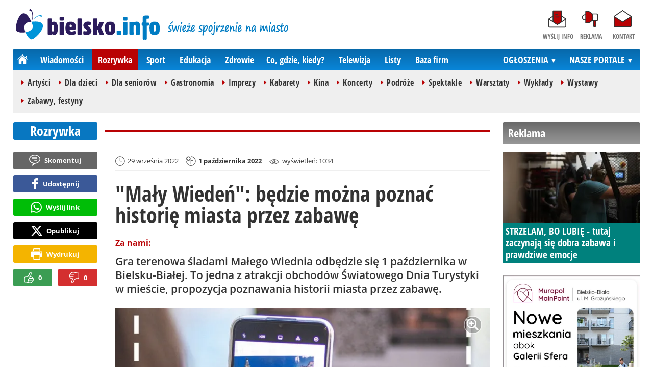

--- FILE ---
content_type: text/html; charset=UTF-8
request_url: https://www.bielsko.info/rozrywka/32815-maly-wieden-bedzie-mozna-poznac-historie-miasta-przez-zabawe-bielsko-biala
body_size: 11835
content:
<!DOCTYPE html>
<html lang="pl-PL">

<head>
	<link rel="dns-prefetch" href="//connect.facebook.net">
	<link rel="dns-prefetch" href="//img.bielsko.info">
	<link rel="dns-prefetch" href="//galeria.bielsko.info">
	<link rel="dns-prefetch" href="//reklama.pless-intermedia.pl">
	<link rel="dns-prefetch" href="//s1.pless-intermedia.pl">
	<link rel="dns-prefetch" href="//pagead2.googlesyndication.com">
	<link rel="dns-prefetch" href="//google-analytics.com">
	<link rel="dns-prefetch" href="//komentarze.bielsko.info">
	<link rel="preload" href="/public/fonts/OpenSans-Bold.woff2" crossorigin="anonymous" as="font" type="font/woff2">
	<link rel="preload" href="/public/fonts/OpenSans-Regular.woff2" crossorigin="anonymous" as="font" type="font/woff2">
	<link rel="preload" href="/public/fonts/OpenSansCondensed-Bold.woff2" crossorigin="anonymous" as="font" type="font/woff2">
	<link rel="preload" as="style" href="/public/style-1.2.89.css">
	<link rel="preload" as="script" href="/public/scripts-1.0.48.js">
	<meta http-equiv="Content-Type" content="text/html; charset=utf-8" />
	<meta name="viewport" content="width=device-width,initial-scale=1">
			<!-- Google tag (gtag.js) -->
		<script async src="https://www.googletagmanager.com/gtag/js?id=G-L2QTDSV2DT"></script>
		<script>
		window.dataLayer = window.dataLayer || [];
		function gtag(){dataLayer.push(arguments);}
		gtag('js', new Date());

		gtag('config', 'G-L2QTDSV2DT');
		</script>
		<meta name="facebook-domain-verification" content="ohd8qhj2w7hvwbap84o2tzhrw5akbl" />
		<title>bielsko.info: &quot;Mały Wiedeń&quot;: będzie można poznać historię miasta przez zabawę - Bielsko-Biała</title>
<meta property="og:type" content="article">
<meta property="og:title" content="&quot;Mały Wiedeń&quot;: będzie można poznać historię miasta przez zabawę">
<meta name="twitter:title" content="&quot;Mały Wiedeń&quot;: będzie można poznać historię miasta przez zabawę">
<meta name="description" content="Gra terenowa śladami Małego Wiednia odbędzie się 1 października w Bielsku-Białej. To jedna z atrakcji obchodów Światowego Dnia Turystyki w mieście, propozycja poznawania historii miasta przez zabawę.">
<meta property="og:description" content="Gra terenowa śladami Małego Wiednia odbędzie się 1 października w Bielsku-Białej. To jedna z atrakcji obchodów Światowego Dnia Turystyki w mieście, propozycja poznawania historii miasta przez zabawę.">
<meta name="twitter:description" content="Gra terenowa śladami Małego Wiednia odbędzie się 1 października w Bielsku-Białej. To jedna z atrakcji obchodów Światowego Dnia Turystyki w mieście, propozycja poznawania historii miasta przez zabawę.">
<meta name="keywords" content="gra miejska, Konkursy, Bielsko-Biała">
<meta property="og:url" content="https://www.bielsko.info/rozrywka/32815-maly-wieden-bedzie-mozna-poznac-historie-miasta-przez-zabawe-bielsko-biala">
<meta name="thumbnailUrl" content="https://img.bielsko.info/ib/53c108e15edbfb7d8325c504d038d940/7/2022/09/maly_wieden_bedzie_mozna_poznac_historie_miasta_przez_zabawe_21ac.jpg">
<meta property="og:image" content="https://img.bielsko.info/2022/09/maly_wieden_bedzie_mozna_poznac_historie_miasta_przez_zabawe_21ac.jpg">
<meta name="twitter:image" content="https://img.bielsko.info/2022/09/maly_wieden_bedzie_mozna_poznac_historie_miasta_przez_zabawe_21ac.jpg">
<meta property="og:image:alt" content="&quot;Mały Wiedeń&quot;: będzie można poznać historię miasta przez zabawę">
<meta property="article:publisher" content="https://www.facebook.com/pages/bielskoinfo/136527489729787">
<meta name="pubdate" content="2022-09-29T11:00:00+02:00">
<meta property="article:published_time" content="2022-09-29T11:00:00+02:00">
<meta name="lastmod" content="2022-10-01T06:19:00+02:00">
<meta property="article:modified_time" content="2022-10-01T06:19:00+02:00">
<meta name="author" content="mp / bielsko.info">
<meta property="article:tag" content="gra miejska">
<meta property="article:tag" content="Konkursy">
<meta property="article:tag" content="Bielsko-Biała">
<meta property="og:site_name" content="www.bielsko.info">
<meta name="language" content="pl_PL">
<meta property="og:locale"  content="pl_PL">
<meta property="fb:pages" content="136527489729787">
<meta property="fb:app_id" content="126114614159578">
<link rel="canonical" href="https://www.bielsko.info/rozrywka/32815-maly-wieden-bedzie-mozna-poznac-historie-miasta-przez-zabawe-bielsko-biala">
<meta name="twitter:card" content="summary_large_image">
<meta name="twitter:site" content="@bielsko_info">
<meta name="robots" content="index,follow,all,max-snippet:-1,max-image-preview:large">
<script type="application/ld+json">
{"@context":"https:\/\/schema.org","@type":"NewsArticle","mainEntityOfPage":{"@type":"WebPage","@id":"https:\/\/www.bielsko.info\/rozrywka\/32815-maly-wieden-bedzie-mozna-poznac-historie-miasta-przez-zabawe-bielsko-biala"},"headline":"&quot;Ma\u0142y Wiede\u0144&quot;: b\u0119dzie mo\u017cna pozna\u0107 histori\u0119 miasta przez zabaw\u0119","image":{"@type":"ImageObject","url":"https:\/\/img.bielsko.info\/2022\/09\/maly_wieden_bedzie_mozna_poznac_historie_miasta_przez_zabawe_21ac.jpg"},"thumbnail":{"@type":"ImageObject","url":"https:\/\/img.bielsko.info\/ib\/53c108e15edbfb7d8325c504d038d940\/7\/2022\/09\/maly_wieden_bedzie_mozna_poznac_historie_miasta_przez_zabawe_21ac.jpg","width":300,"height":156},"datePublished":"2022-09-29T11:00:00+02:00","dateModified":"2022-10-01T06:19:00+02:00","author":{"@type":"Person","name":"mp \/ bielsko.info"},"description":"Gra terenowa \u015bladami Ma\u0142ego Wiednia odb\u0119dzie si\u0119 1 pa\u017adziernika w Bielsku-Bia\u0142ej. To jedna z atrakcji obchod\u00f3w \u015awiatowego Dnia Turystyki w mie\u015bcie, propozycja poznawania historii miasta przez zabaw\u0119.","publisher":{"@context":"https:\/\/schema.org","@type":"NewsMediaOrganization","url":"https:\/\/www.bielsko.info","name":"bielsko.info","description":"bielsko.info - \u015bwie\u017ce spojrzenie na miasto","email":"redakcja@bielsko.info","telephone":"+48884884080","image":["https:\/\/www.bielsko.info\/public\/img\/bielsko-info.svg","https:\/\/www.bielsko.info\/public\/img\/bielsko-info-white.svg"],"logo":{"@type":"ImageObject","url":"https:\/\/www.bielsko.info\/public\/img\/bielsko-info.png","width":1024,"height":218,"caption":"Logo bielsko.info"},"address":[{"@type":"PostalAddress","streetAddress":"Bielska 10\/4","addressLocality":"Pszczyna","addressRegion":"\u015al\u0105skie","postalCode":"43-200","addressCountry":{"@type":"Country","name":"PL"}}],"sameAs":["https:\/\/www.facebook.com\/bielsko.info\/","https:\/\/www.instagram.com\/bielsko.info\/","https:\/\/twitter.com\/bielsko_info","https:\/\/www.youtube.com\/user\/bielskoinfo"],"parentOrganization":{"@type":"Organization","name":"BIELSKIE MEDIA Prosta Sp\u00f3\u0142ka Akcyjna","url":"https:\/\/bielskiemedia.pl\/","email":"biuro@bielskiemedia.pl","address":[{"@type":"PostalAddress","streetAddress":"Bielska 10\/4","addressLocality":"Pszczyna","addressRegion":"\u015al\u0105skie","postalCode":"43-200","addressCountry":{"@type":"Country","name":"PL"}}],"logo":{"@type":"ImageObject","url":"https:\/\/bielskiemedia.pl\/bielskiemedia.svg","width":1024,"height":406,"caption":"Logo Bielskie Media"},"sameAs":["https:\/\/www.facebook.com\/bielskiemedia"]}}}
</script>
	<link rel="stylesheet" type="text/css" href="/public/style-1.2.89.css">
			<link rel="stylesheet" media="print" type="text/css" href="/public/artykul_print.css">
		<script src="/public/scripts-1.0.48.js"></script>
	<link rel="icon" type="image/png" href="/public/img/favicons/favicon-96x96.png" sizes="96x96" />
	<link rel="icon" type="image/svg+xml" href="/public/img/favicons/favicon.svg" />
	<link rel="shortcut icon" href="/public/img/favicons/favicon.ico" />
	<link rel="apple-touch-icon" sizes="180x180" href="/public/img/favicons/apple-touch-icon.png" />
	<meta name="apple-mobile-web-app-title" content="bielsko.info" />
	<link rel="manifest" href="/public/img/favicons/site.webmanifest" />
	<link rel="alternate" type="application/rss+xml" title="Bielsko.info (RSS 2.0)" href="https://www.bielsko.info/rss.xml" />
		<script>
					const theme = (window.matchMedia('(max-width:1010px)').matches) ? 'black' : 'white';
			</script>
	<script async src="https://fundingchoicesmessages.google.com/i/pub-7689214919076864?ers=1"></script><script>(function() {function signalGooglefcPresent() {if (!window.frames['googlefcPresent']) {if (document.body) {const iframe = document.createElement('iframe'); iframe.style = 'width: 0; height: 0; border: none; z-index: -1000; left: -1000px; top: -1000px;'; iframe.style.display = 'none'; iframe.name = 'googlefcPresent'; document.body.appendChild(iframe);} else {setTimeout(signalGooglefcPresent, 0);}}}signalGooglefcPresent();})();</script>
	<script async src="https://pagead2.googlesyndication.com/pagead/js/adsbygoogle.js?client=ca-pub-7689214919076864" crossorigin="anonymous"></script>
	<meta name="publication-media-verification"content="a06992df4ff640d0b006bed82adade14">	 
	<script async src="//get.optad360.io/sf/9c30b196-067c-4d1a-8c37-fa9665528d9a/plugin.min.js"></script>
</head>
<body>
	<script>
		document.body.classList.add(theme);
	</script>
	<div class="page">
				    		<header class="top" style="position:relative;">
    			<div class="logo-nav">
    				    					<div id="logo">
    						<a class="d1" href="https://www.bielsko.info" title="bielsko.info - świeże spojrzenie na miasto">
    							bielsko.info - świeże spojrzenie na miasto
								<img width="282" height="60" alt="bielsko.info" />
    							<script>
    								const now = new Date();
    								let logo_src = '/public/img/bielsko-info';
    								if (theme == 'black') logo_src += '-white';
    								if (['1-5', '2-5', '3-5', '11-11'].includes(`${now.getDate()}-${now.getMonth()+1}`)) logo_src += '-polska';
    								document.querySelector('a.d1 img').src=`${logo_src}.svg`;
    							</script>
    						</a>
    					</div>
    					<span class="swieze_spojrzenie_na_miasto">
							<img width="240" height="37" alt="świeże spojrzenie na miasto"/>
    						<script>
								document.querySelector('span.swieze_spojrzenie_na_miasto img').src=(theme == 'black') ? '/public/img/swieze_spojrzenie_na_miasto_white.png' : '/public/img/swieze_spojrzenie_na_miasto.png';    							
    						</script>
    					</span>
    				    				<nav id="iconsMenu">
    					<ul>
    						    							<li class="icon1">
    								<a href="/wyslijinfo" rel="nofollow">Wyślij info</a>
    							</li>
    						    						<li class="icon3">
    							<a href="https://www.bielsko.info/reklama">Reklama</a>
    						</li>
    						<li class="icon4">
    							<a href="https://www.bielsko.info/kontakt">Kontakt</a>
    						</li>
    					</ul>
    				</nav>
    			</div>
    			 <div class="menu-position-holder"> <div class="menu-mobile-layer"> <div class="menu-wrapper"> <div class="menu-belka"> <nav id="mainMenu"> <a href="#" class="menu-mobile-btn">Menu</a> <ul class="menu-mobile-submenu"> <li menu-id="glowna" class="menu-item-link"><a href="https://www.bielsko.info" class="home"><span>Strona główna</span></a></li> <li menu-id="wiadomosci" class="menu-item-link with-submenu"><a href="https://www.bielsko.info/wiadomosci">Wiadomości</a><div class="menu-tematy-mobile tematy-1"><ul><li id="t56"><a href="https://www.bielsko.info/wiadomosci/temat/56-biznes">Biznes</a></li><li id="t65"><a href="https://www.bielsko.info/wiadomosci/temat/65-ekologia">Ekologia</a></li><li id="t54"><a href="https://www.bielsko.info/wiadomosci/temat/54-historia">Historia</a></li><li id="t60"><a href="https://www.bielsko.info/wiadomosci/temat/60-inwestycje">Inwestycje</a></li><li id="t47"><a href="https://www.bielsko.info/wiadomosci/temat/47-komunikacja">Komunikacja</a></li><li id="t163"><a href="https://www.bielsko.info/wiadomosci/temat/163-lifestyle">Lifestyle</a></li><li id="t59"><a href="https://www.bielsko.info/wiadomosci/temat/59-ludzie">Ludzie</a></li><li id="t50"><a href="https://www.bielsko.info/wiadomosci/temat/50-na-sygnale">Na sygnale</a></li><li id="t4"><a href="https://www.bielsko.info/wiadomosci/temat/4-polityka">Polityka</a></li><li id="t57"><a href="https://www.bielsko.info/wiadomosci/temat/57-polityka-spoleczna">Polityka społeczna</a></li><li id="t63"><a href="https://www.bielsko.info/wiadomosci/temat/63-sponsorowane">Sponsorowane</a></li><li id="t36"><a href="https://www.bielsko.info/wiadomosci/temat/36-turystyka">Turystyka</a></li></ul></div></li> <li menu-id="rozrywka" class="menu-item-link with-submenu"><a href="https://www.bielsko.info/rozrywka">Rozrywka</a><div class="menu-tematy-mobile tematy-2"><ul><li id="t45"><a href="https://www.bielsko.info/rozrywka/temat/45-artysci">Artyści</a></li><li id="t134"><a href="https://www.bielsko.info/rozrywka/temat/134-dla-dzieci">Dla dzieci</a></li><li id="t159"><a href="https://www.bielsko.info/rozrywka/temat/159-dla-seniorow">Dla seniorów</a></li><li id="t70"><a href="https://www.bielsko.info/rozrywka/temat/70-gastronomia">Gastronomia</a></li><li id="t7"><a href="https://www.bielsko.info/rozrywka/temat/7-imprezy">Imprezy</a></li><li id="t48"><a href="https://www.bielsko.info/rozrywka/temat/48-kabarety">Kabarety</a></li><li id="t40"><a href="https://www.bielsko.info/rozrywka/temat/40-kina">Kina</a></li><li id="t37"><a href="https://www.bielsko.info/rozrywka/temat/37-koncerty">Koncerty</a></li><li id="t9"><a href="https://www.bielsko.info/rozrywka/temat/9-podroze">Podróże</a></li><li id="t41"><a href="https://www.bielsko.info/rozrywka/temat/41-spektakle">Spektakle</a></li><li id="t66"><a href="https://www.bielsko.info/rozrywka/temat/66-warsztaty">Warsztaty</a></li><li id="t152"><a href="https://www.bielsko.info/rozrywka/temat/152-wyklady">Wykłady</a></li><li id="t49"><a href="https://www.bielsko.info/rozrywka/temat/49-wystawy">Wystawy</a></li><li id="t79"><a href="https://www.bielsko.info/rozrywka/temat/79-zabawy-festyny">Zabawy, festyny</a></li></ul></div></li> <li menu-id="sport" class="menu-item-link with-submenu"><a href="https://www.bielsko.info/sport">Sport</a><div class="menu-tematy-mobile tematy-3"><ul><li id="t157"><a href="https://www.bielsko.info/sport/temat/157-fitness">Fitness</a></li><li id="t10"><a href="https://www.bielsko.info/sport/temat/10-koszykowka">Koszykówka</a></li><li id="t12"><a href="https://www.bielsko.info/sport/temat/12-moto">Moto</a></li><li id="t13"><a href="https://www.bielsko.info/sport/temat/13-pilka-nozna">Piłka nożna</a></li><li id="t14"><a href="https://www.bielsko.info/sport/temat/14-rower">Rower</a></li><li id="t15"><a href="https://www.bielsko.info/sport/temat/15-siatkowka">Siatkówka</a></li><li id="t46"><a href="https://www.bielsko.info/sport/temat/46-sporty-walki">Sporty walki</a></li><li id="t16"><a href="https://www.bielsko.info/sport/temat/16-sporty-wodne">Sporty wodne</a></li><li id="t17"><a href="https://www.bielsko.info/sport/temat/17-sporty-zimowe">Sporty zimowe</a></li><li id="t160"><a href="https://www.bielsko.info/sport/temat/160-taniec">Taniec</a></li></ul></div></li> <li menu-id="edukacja" class="menu-item-link menu-wiecej-item with-submenu"><a href="https://www.bielsko.info/edukacja">Edukacja</a><div class="menu-tematy-mobile tematy-7"><ul><li id="t137"><a href="https://www.bielsko.info/edukacja/temat/137-zlobek">Żłobek</a></li><li id="t138"><a href="https://www.bielsko.info/edukacja/temat/138-przedszkole">Przedszkole</a></li><li id="t139"><a href="https://www.bielsko.info/edukacja/temat/139-podstawowka">Podstawówka</a></li><li id="t140"><a href="https://www.bielsko.info/edukacja/temat/140-gimnazjum">Gimnazjum</a></li><li id="t141"><a href="https://www.bielsko.info/edukacja/temat/141-srednia">Średnia</a></li><li id="t142"><a href="https://www.bielsko.info/edukacja/temat/142-studia">Studia</a></li><li id="t143"><a href="https://www.bielsko.info/edukacja/temat/143-dla-doroslych">Dla dorosłych</a></li><li id="t144"><a href="https://www.bielsko.info/edukacja/temat/144-dla-nauczycieli">Dla nauczycieli</a></li></ul></div></li> <li menu-id="zdrowie" class="menu-item-link menu-wiecej-item with-submenu"><a href="https://www.bielsko.info/zdrowie">Zdrowie</a></li><li menu-id="cgk" class="menu-item-link menu-wiecej-item"><a href="https://www.bielsko.info/cgk">Co, gdzie, kiedy?</a></li> <li menu-id="wideo" class="menu-item-link menu-wiecej-item with-submenu"><a href="https://www.bielsko.tv/">Telewizja</a><div class="menu-tematy-mobile tematy-4"><ul><li id="t18"><a href="https://www.bielsko.tv/temat/18-bez-komentarza">Bez komentarza</a></li><li id="t19"><a href="https://www.bielsko.tv/temat/19-edukacja">Edukacja</a></li><li id="t162"><a href="https://www.bielsko.tv/temat/162-firmy">Firmy</a></li><li id="t21"><a href="https://www.bielsko.tv/temat/21-motoryzacja">Motoryzacja</a></li><li id="t27"><a href="https://www.bielsko.tv/temat/27-muzyka">Muzyka</a></li><li id="t23"><a href="https://www.bielsko.tv/temat/23-polityka">Polityka</a></li><li id="t24"><a href="https://www.bielsko.tv/temat/24-pozdrowienia">Pozdrowienia</a></li><li id="t20"><a href="https://www.bielsko.tv/temat/20-rozrywka-kultura">Rozrywka, kultura</a></li><li id="t26"><a href="https://www.bielsko.tv/temat/26-sport-rekreacja">Sport, rekreacja</a></li><li id="t28"><a href="https://www.bielsko.tv/temat/28-turystyka">Turystyka</a></li><li id="t29"><a href="https://www.bielsko.tv/temat/29-wiadomosci">Wiadomości</a></li><li id="t158"><a href="https://www.bielsko.tv/temat/158-wideo-dnia">Wideo-dnia</a></li><li id="t30"><a href="https://www.bielsko.tv/temat/30-wywiady">Wywiady</a></li></ul></div></li> <li menu-id="listy" class="menu-item-link menu-wiecej-item"><a href="https://www.bielsko.info/listy/">Listy</a></li> <li menu-id="firmy" class="menu-item-link menu-wiecej-item"><a href="https://www.bielsko.biz/">Baza firm</a></li> <li menu-id="najnowsze" class="menu-item-link mobile-only"><a href="https://www.bielsko.info/najnowsze">Najnowsze</a></li> <li menu-id="goracetematy" class="menu-item-link mobile-only"><a href="https://www.bielsko.info/goracetematy">Gorące tematy</a><div class="menu-tematy-mobile menu-lata-mobile desktop-only"><ul><li id="r2025"><a href="https://www.bielsko.info/goracetematy/rok/2025">2025</a></li><li id="r2024"><a href="https://www.bielsko.info/goracetematy/rok/2024">2024</a></li><li id="r2023"><a href="https://www.bielsko.info/goracetematy/rok/2023">2023</a></li><li id="r2022"><a href="https://www.bielsko.info/goracetematy/rok/2022">2022</a></li><li id="r2021"><a href="https://www.bielsko.info/goracetematy/rok/2021">2021</a></li><li id="r2020"><a href="https://www.bielsko.info/goracetematy/rok/2020">2020</a></li><li id="r2019"><a href="https://www.bielsko.info/goracetematy/rok/2019">2019</a></li><li id="r2018"><a href="https://www.bielsko.info/goracetematy/rok/2018">2018</a></li><li id="r2017"><a href="https://www.bielsko.info/goracetematy/rok/2017">2017</a></li><li id="r2016"><a href="https://www.bielsko.info/goracetematy/rok/2016">2016</a></li><li id="r2015"><a href="https://www.bielsko.info/goracetematy/rok/2015">2015</a></li><li id="r2014"><a href="https://www.bielsko.info/goracetematy/rok/2014">2014</a></li><li id="r2013"><a href="https://www.bielsko.info/goracetematy/rok/2013">2013</a></li></ul></div></li> <li menu-id="najpopularniejsze" class="menu-item-link mobile-only"><a href="https://www.bielsko.info/najpopularniejsze">Najpopularniejsze</a><div class="menu-tematy-mobile menu-czas-mobile desktop-only"><ul><li id="c1"><a href="https://www.bielsko.info/najpopularniejsze/czas/1">7 dni</a></li><li id="c2"><a href="https://www.bielsko.info/najpopularniejsze/czas/2">30 dni</a></li><li id="c3"><a href="https://www.bielsko.info/najpopularniejsze/czas/3">3 miesiące</a></li><li id="c4"><a href="https://www.bielsko.info/najpopularniejsze/czas/4">6 miesięcy</a></li><li id="c5"><a href="https://www.bielsko.info/najpopularniejsze/czas/5">1 rok</a></li><li id="c6"><a href="https://www.bielsko.info/najpopularniejsze/czas/6">2 lata</a></li><li id="c7"><a href="https://www.bielsko.info/najpopularniejsze/czas/7">6 lat</a></li></ul></div></li> <li menu-id="reklama" class="menu-item-link mobile-only"><a href="https://www.bielsko.info/reklama">Reklama</a></li> <li menu-id="kontakt" class="menu-item-link mobile-only"><a href="https://www.bielsko.info/kontakt">Kontakt</a></li> </ul> <div id="menuWiecej" class="menu-item-with-submenu"> <a href="#" class="triangle down">Więcej</a> <ul> <li menu-id="edukacja"><a href="https://www.bielsko.info/edukacja">Edukacja</a></li> <li menu-id="zdrowie"><a href="https://www.bielsko.info/zdrowie">Zdrowie</a></li><li menu-id="cgk"><a href="https://www.bielsko.info/cgk">Co, gdzie, kiedy?</a></li> <li menu-id="wideo"><a href="https://www.bielsko.tv/">Telewizja</a></li><li menu-id="listy"><a href="https://www.bielsko.info/listy">Listy</a></li> <li menu-id="firmy"><a href="http://www.bielsko.biz/">Baza firm</a></li> </ul> </div> <div id="menuPortale" class="menu-item-with-submenu"> <a href="#" class="triangle down">NASZE PORTALE</a> <ul><li><a href="https://www.beskidy.cafe">beskidy.cafe</a></li><li><a href="https://www.bielskiedrogi.pl">bielskiedrogi.pl</a></li><li><a href="https://www.bielsko.info">bielsko.info</a></li><li><a href="https://www.brenna.info">brenna.info</a></li> <li><a href="https://www.cieszyn.news">cieszyn.news</a></li><li><a href="https://www.czecho.pl">czecho.pl</a></li> <li><a href="https://www.pless.pl">pless.pl</a></li> <li><a href="https://www.tychy.info">tychy.info</a></li> </ul> </div> <div id="menuOgloszenia" class="menu-item-with-submenu"> <a href="https:https://www.bielsko.info/ogloszenia/" class="triangle down">OGŁOSZENIA</a> <ul><li><a href="https://www.djfranek.pl/">Co,&nbsp;gdzie,&nbsp;kiedy?</a></li> <li><a href="https://wujekfranek.pl/">Drobne</a></li> <li><a href="https://turboportal.pl/">Motoryzacja</a></li> <li><a href="https://mojelokum.pl">Nieruchomości</a></li> <li><a href="https://mojapraca.pl">Praca</a></li> <li><a href="http://zloteobraczki.pl">Wesele</a></li> </ul> </div> </nav> </div> </div> </div> </div> <div class="menu-tematy-desktop"></div>					<script>
						$('#mainMenu [menu-id="rozrywka"] > a').addClass('active');
						if ($('#mainMenu [menu-id="rozrywka"]').has('.menu-tematy-mobile ul')) {
							$('.menu-tematy-desktop').html($('#mainMenu [menu-id="rozrywka"] .menu-tematy-mobile ul').clone());
						}
					</script>
				    			    		</header><section class="sidebar">
    <header class="belka-gray" style="margin-bottom:1rem;"><a href="https://www.bielsko.info/reklama">
            <h2>Reklama</h2>
        </a></header>
    <div class="artykul-sponsorowany" style="margin-bottom:1.5rem;">
        <article class="zajawka zajawka-reklama"><figure><a href="/wiadomosci/45851-strzelam-bo-lubie-tutaj-zaczynaja-sie-dobra-zabawa-i-prawdziwe-emocje" class="thumb"><img class="lazy" src="/public/img/placeholder.svg" data-src="https://img.bielsko.info/ib/95a52c949480b3dd6b0165807e2bca19/7/2025/12/strzelnica_eae6.jpg" alt="strzelnica" width="300" height="156" /></a></figure><header><h3><a href="/wiadomosci/45851-strzelam-bo-lubie-tutaj-zaczynaja-sie-dobra-zabawa-i-prawdziwe-emocje">STRZELAM, BO LUBIĘ - tutaj zaczynają się dobra zabawa i prawdziwe emocje</a></h3></header></article>    </div>
    <div class="skyscraper-start">
        <div class="skyscraper-lock">
            <div class="reklama-mod">
                <div class="blok-r blok-billboard" data-ads-id="a31f9d25fae842debc0280a65ea86db1"><div class="resizable-outer resizable970x250 reklama-display-desktop"><div class="resizable-inner"><a href="https://www.bielsko.info/a.php?k=a31f9d25fae842debc0280a65ea86db1&e=zubzgk16Jr1igpBL32LH4Gvvu%2BWRJ0uzeTPzlsPHwV36iu2bvWo8E2Hk%2BTiX%2F%2FBLoA3bdXb7OAebyLx6qxwqTAeAvynJivLzeR5elNzyy%2BAODJjfyabhASp%2BdUizNpw8iQK%2FZLPLXsUGdCqV7NgWOnI%2Bayz1YxUiis3cuxiI1Gd9W9mIWMY8MMgGYsOj1R7Wy5ln1Eu0l00ImoqkRHzNwoFCTZZZfgkiEELctkMzWDo%3D" target="_blank"><img src="https://s1.pless-intermedia.pl/public/banner/1196/0b739f76aaf59b92fb9ed39f2c386ffd.jpg" width="100%" height="100%" alt loading="lazy"/></a></div></div><div class="resizable-outer resizable400x400 reklama-display-mobile"><div class="resizable-inner"><a href="https://www.bielsko.info/a.php?k=a31f9d25fae842debc0280a65ea86db1&e=zubzgk16Jr1igpBL32LH4Gvvu%2BWRJ0uzeTPzlsPHwV36iu2bvWo8E2Hk%2BTiX%2F%2FBLoA3bdXb7OAebyLx6qxwqTAeAvynJivLzeR5elNzyy%2BAODJjfyabhASp%2BdUizNpw8iQK%2FZLPLXsUGdCqV7NgWOnI%2Bayz1YxUiis3cuxiI1Gd9W9mIWMY8MMgGYsOj1R7Wy5ln1Eu0l00ImoqkRHzNwoFCTZZZfgkiEELctkMzWDo%3D" target="_blank"><img src="https://s1.pless-intermedia.pl/public/banner/1196/70fec926cda9590900a33f22720b0700.jpg" width="100%" height="100%" alt loading="lazy"/></a></div></div></div>                <div class="wrapper-row blok-r blok-link-rotacyjny" data-ads-id="b766694fd00acc95c2b03480692a676c">
<a href="https://www.bielsko.info/a.php?k=b766694fd00acc95c2b03480692a676c&e=qbI3HH5tpFT4pAOh7jS3XOMInPcJE3f%2BvwcRBborCQM%3D" target="_blank">
	<figure><img width="120" height="90" src="https://s1.pless-intermedia.pl/public/banner/1063/c1e4e5d5da0be7d45fffac7c2e15b95d.jpg" alt loading="lazy"/></figure>
	<header>		
	<h4>WŁAMYWACZ.PL</h4>		
	Otwieranie samochodów i mieszkań serwis wymiana zamków dorabianie kluczy z immobilizmem i pilotem.
	</header>
</a>	
	</div>            </div>
        </div>
    </div>
    <script>
        function s12() {
            const scrollHeight = $(window).scrollTop() + 52;
            const assideOffsetTop = $('.skyscraper-start').offset().top;
            const skyscraperHeight = $('.skyscraper-lock').height();
            const footerOffsetTop = $('.page>footer').offset().top - 15;
            if ($('.skyscraper-start').is(':visible') && $(window).height() > skyscraperHeight && footerOffsetTop - assideOffsetTop > skyscraperHeight + 40) {
                $('.skyscraper-lock').css({
                    'width': $('.skyscraper-start').width()
                });
                if (footerOffsetTop - scrollHeight < skyscraperHeight) {
                    $('.skyscraper-lock').removeClass('skyscraper-stay-on-top').css({
                        position: 'absolute',
                        top: (footerOffsetTop - assideOffsetTop - skyscraperHeight) + 'px'
                    });
                } else {
                    $('.skyscraper-lock').css({
                        position: '',
                        top: ''
                    });
                    if (scrollHeight > assideOffsetTop) {
                        $('.skyscraper-lock').addClass('skyscraper-stay-on-top');
                    } else {
                        $('.skyscraper-lock').removeClass('skyscraper-stay-on-top');
                    }
                }
            } else {
                $('.skyscraper-lock').removeClass('skyscraper-stay-on-top').css({
                    position: '',
                    top: '',
                    'width': ''
                });
            }
        }
        $(document).ready(function() {
            $(window).resize(s12);
            $(window).scroll(s12);
            s12();
                            if ($('.blok-skyscraper-pod-leadem').length) {
                    var wiezowiec_move_uder_lead_status = 1;

                    function wiezowiec_move_uder_lead() {
                        if ($(document).width() > 1010 && wiezowiec_move_uder_lead_status == 2) {
                            $('.skyscraper-lock').prepend($('.blok-skyscraper-pod-leadem .reklama-mod'));
                            $('.blok-skyscraper-pod-leadem').hide();
                            wiezowiec_move_uder_lead_status = 1;
                        } else if ($(document).width() <= 1010 && wiezowiec_move_uder_lead_status == 1) {
                            $('.blok-skyscraper-pod-leadem').html($('.skyscraper-lock .reklama-mod'));
                            $('.blok-skyscraper-pod-leadem').show();
                            wiezowiec_move_uder_lead_status = 2;
                        }
                    }
                    wiezowiec_move_uder_lead();
                    $(window).resize(function() {
                        wiezowiec_move_uder_lead(false);
                    });
                }
                    });
    </script>
</section><main>
	<header class="pasek-red-artykul">
		<h2><a href="/rozrywka">Rozrywka</a></h2>
	</header>
	<section class="wrapper">
											<div class="blok-artykul blok-artykul-z-akcjami">
						<div class="artykul-akcje artykul-akcje-desktop sticky"><ul><li><a href="#komentarze" class="comment-0"><span>Skomentuj</span></a></li><li><a class="facebook fb-share-button-static" href="javascript:void(0)" data-href="https://www.bielsko.info/rozrywka/32815-maly-wieden-bedzie-mozna-poznac-historie-miasta-przez-zabawe-bielsko-biala" ><span>Udostępnij</span></a></li><li><a class="whatsapp" href="https://wa.me/?text=%22Ma%C5%82y+Wiede%C5%84%22%3A+b%C4%99dzie+mo%C5%BCna+pozna%C4%87+histori%C4%99+miasta+przez+zabaw%C4%99%0Ahttps%3A%2F%2Fwww.bielsko.info%2Frozrywka%2F32815-maly-wieden-bedzie-mozna-poznac-historie-miasta-przez-zabawe-bielsko-biala" target="_blank" rel="noreferrer"><span>Wyślij link</span></a></li><li><a class="x" href="https://twitter.com/intent/tweet?text=%22Ma%C5%82y+Wiede%C5%84%22%3A+b%C4%99dzie+mo%C5%BCna+pozna%C4%87+histori%C4%99+miasta+przez+zabaw%C4%99%0Ahttps%3A%2F%2Fwww.bielsko.info%2Frozrywka%2F32815-maly-wieden-bedzie-mozna-poznac-historie-miasta-przez-zabawe-bielsko-biala" target="_blank" rel="noreferrer"><span>Opublikuj</span></a></li><li><a class="print" href="javascript:window.print();" ><span>Wydrukuj</span></a></li><li id="a32815" class="vote-off"><a href="javascript:void(0);" class="vote-up">0</a><a href="javascript:void(0);" class="vote-down">0</a></li></ul></div>		<script>
		$(document).ready(function(){
			function stick_artykul_akcje(){
				let elems = document.querySelector("div.artykul-akcje.sticky ul");
				if(elems.offsetHeight<window.innerHeight){
					let elemh = document.querySelector("div.artykul-akcje.sticky");
					let recth = elemh.getBoundingClientRect();
					let rects = elems.getBoundingClientRect();
					if(recth.bottom<$(elems).height()+56) elems.className='stic-bottom';
					else if(recth.top-56<0) elems.className='stic';
					else elems.className='';
				}
			}
			$(window).resize(stick_artykul_akcje);
			$(window).scroll(stick_artykul_akcje);
			stick_artykul_akcje();
		})
	</script><article class="artykul">
<div class="artykul-opcje"><ul><li class="ico-date-gray" title="Data dodania">29 września 2022</li><li class="ico-date-add-gray s" title="Data aktualizacji">1 października 2022</li><li class="ico-seen-gray" title="Wyświetleń"><ins class="hide-mobile-479">wyświetleń: </ins>1034</li></ul></div><header>
	<h1>"Mały Wiedeń": będzie można poznać historię miasta przez zabawę</h1>
		<p class="text-label">Za nami:</p>	<p>Gra terenowa śladami Małego Wiednia odbędzie się 1 października w Bielsku-Białej. To jedna z atrakcji obchodów Światowego Dnia Turystyki w mieście, propozycja poznawania historii miasta przez zabawę.</p>
</header>
	<div class="artykul-akcje artykul-akcje-mobile"><ul><li><a href="#komentarze" class="comment-0"><span>Skomentuj</span></a></li><li><a class="facebook fb-share-button-static" href="javascript:void(0)" data-href="https://www.bielsko.info/rozrywka/32815-maly-wieden-bedzie-mozna-poznac-historie-miasta-przez-zabawe-bielsko-biala" ><span>Udostępnij</span></a></li><li><a class="whatsapp" href="https://wa.me/?text=%22Ma%C5%82y+Wiede%C5%84%22%3A+b%C4%99dzie+mo%C5%BCna+pozna%C4%87+histori%C4%99+miasta+przez+zabaw%C4%99%0Ahttps%3A%2F%2Fwww.bielsko.info%2Frozrywka%2F32815-maly-wieden-bedzie-mozna-poznac-historie-miasta-przez-zabawe-bielsko-biala" target="_blank" rel="noreferrer"><span>Wyślij link</span></a></li><li><a class="x" href="https://twitter.com/intent/tweet?text=%22Ma%C5%82y+Wiede%C5%84%22%3A+b%C4%99dzie+mo%C5%BCna+pozna%C4%87+histori%C4%99+miasta+przez+zabaw%C4%99%0Ahttps%3A%2F%2Fwww.bielsko.info%2Frozrywka%2F32815-maly-wieden-bedzie-mozna-poznac-historie-miasta-przez-zabawe-bielsko-biala" target="_blank" rel="noreferrer"><span>Opublikuj</span></a></li><li><a class="print" href="javascript:window.print();" ><span>Wydrukuj</span></a></li><li id="a32815" class="vote-off"><a href="javascript:void(0);" class="vote-up">0</a><a href="javascript:void(0);" class="vote-down">0</a></li></ul></div>	<div class="blok-skyscraper-pod-leadem blok-r-wrapper" data-label="REKLAMA"></div>
<div class="artykul-tresc">
	<figure class="imageWrapper"><a href="https://img.bielsko.info/ib/6fd5cf6c60d9391f3cfa37a89125f248/2/2022/09/maly_wieden_bedzie_mozna_poznac_historie_miasta_przez_zabawe_21ac.jpg" title="&quot;Mały Wiedeń&quot;: będzie można poznać historię miasta przez zabawę" autor="fot. Materiały organizatora" rel="lightbox"><img class="zdjecie-w-tresci lazy" src="/public/img/placeholder_635.svg" data-src="https://img.bielsko.info/ib/7dbf24226c80bd94303ad963ae2d4b73/9/2022/09/maly_wieden_bedzie_mozna_poznac_historie_miasta_przez_zabawe_21ac.jpg" alt="&quot;Mały Wiedeń&quot;: będzie można poznać historię miasta przez zabawę" /><span class="ico_lupa"></span></a><figcaption><span class="caption">"Mały Wiedeń": będzie można poznać historię miasta przez zabawę</span> &middot; <em>fot. <span>Materiały organizatora</span></em></figcaption>
<script type="application/ld+json">
{"@context":"https:\/\/schema.org\/","@type":"ImageObject","contentUrl":"https:\/\/img.bielsko.info\/ib\/6fd5cf6c60d9391f3cfa37a89125f248\/2\/2022\/09\/maly_wieden_bedzie_mozna_poznac_historie_miasta_przez_zabawe_21ac.jpg","creditText":"Materia\u0142y organizatora","caption":"\"Ma\u0142y Wiede\u0144\": b\u0119dzie mo\u017cna pozna\u0107 histori\u0119 miasta przez zabaw\u0119"}
</script>
</figure><br />
<br />
Towarzystwo Psychoprofilaktyczne Oddział Bielsko-Biała przygotowało grę miejską Mały Wiedeń. Przeprowadzona zostanie 1 października na ulicach miasta. Zdaniem zgłoszonych zespołów będzie w czasie 3 godzin dotarcie do jak największej liczby z 15 wyznaczonych na mapie punktów i wykonanie poleceń z nimi związanych. <br />
<br />
W grze mogą wziąć udział dzieci i młodzież od 6. do 17. roku życia. Zespół może posiadać od 4 do 8 członków. Aby zgłosić swój akces do udziału w grze, należy wypełnić formularz zgłoszeniowy. Każdy uczestnik gry musi mieć podpisaną przez rodzica/opiekuna zgodę na udział w niej. Każdy zespół, którego uczestnicy mają mniej niż 16 lat, musi posiadać pełnoletniego opiekuna. <br />
<br />
Szczegóły imprezy oraz stosowne formularze można znaleźć <a href="https://ulicakreatywna.pl/zrealizowane-projekty/maly-wieden/" rel="nofollow">tutaj</a>. <br />
<br />
<figure class="imageWrapper"><a href="https://img.bielsko.info/ib/d08eb08b1c1d5580a157875703abfeb6/2/2022/09/maly_wieden_bedzie_mozna_poznac_historie_miasta_przez_zabawe_f667.jpg" title="&quot;Mały Wiedeń&quot;: będzie można poznać historię miasta przez zabawę" autor="fot. Materiały organizatora" rel="lightbox"><img class="zdjecie-w-tresci lazy" src="/public/img/placeholder_635.svg" data-src="https://img.bielsko.info/ib/60bee9d7d6cfa1453e305796a2834bb0/4/0/0/1365/2048/2022/09/maly_wieden_bedzie_mozna_poznac_historie_miasta_przez_zabawe_f667.jpg" alt="&quot;Mały Wiedeń&quot;: będzie można poznać historię miasta przez zabawę" /><span class="ico_lupa"></span></a><figcaption><span class="caption">"Mały Wiedeń": będzie można poznać historię miasta przez zabawę</span> &middot; <em>fot. <span>Materiały organizatora</span></em></figcaption>
<script type="application/ld+json">
{"@context":"https:\/\/schema.org\/","@type":"ImageObject","contentUrl":"https:\/\/img.bielsko.info\/ib\/d08eb08b1c1d5580a157875703abfeb6\/2\/2022\/09\/maly_wieden_bedzie_mozna_poznac_historie_miasta_przez_zabawe_f667.jpg","creditText":"Materia\u0142y organizatora","caption":"\"Ma\u0142y Wiede\u0144\": b\u0119dzie mo\u017cna pozna\u0107 histori\u0119 miasta przez zabaw\u0119"}
</script>
</figure>
</div>
<footer><p class="autorzy">mp / bielsko.info</p><p class="zrodlo">źródło: UM Bielsko-Biała</p></footer>	<div class="artykul-akcje artykul-akcje-mobile"><ul><li><a href="#komentarze" class="comment-0"><span>Skomentuj</span></a></li><li><a class="facebook fb-share-button-static" href="javascript:void(0)" data-href="https://www.bielsko.info/rozrywka/32815-maly-wieden-bedzie-mozna-poznac-historie-miasta-przez-zabawe-bielsko-biala" ><span>Udostępnij</span></a></li><li><a class="whatsapp" href="https://wa.me/?text=%22Ma%C5%82y+Wiede%C5%84%22%3A+b%C4%99dzie+mo%C5%BCna+pozna%C4%87+histori%C4%99+miasta+przez+zabaw%C4%99%0Ahttps%3A%2F%2Fwww.bielsko.info%2Frozrywka%2F32815-maly-wieden-bedzie-mozna-poznac-historie-miasta-przez-zabawe-bielsko-biala" target="_blank" rel="noreferrer"><span>Wyślij link</span></a></li><li><a class="x" href="https://twitter.com/intent/tweet?text=%22Ma%C5%82y+Wiede%C5%84%22%3A+b%C4%99dzie+mo%C5%BCna+pozna%C4%87+histori%C4%99+miasta+przez+zabaw%C4%99%0Ahttps%3A%2F%2Fwww.bielsko.info%2Frozrywka%2F32815-maly-wieden-bedzie-mozna-poznac-historie-miasta-przez-zabawe-bielsko-biala" target="_blank" rel="noreferrer"><span>Opublikuj</span></a></li><li><a class="print" href="javascript:window.print();" ><span>Wydrukuj</span></a></li><li id="a32815" class="vote-off"><a href="javascript:void(0);" class="vote-up">0</a><a href="javascript:void(0);" class="vote-down">0</a></li></ul></div><script>
	$(function() {
		$('a[rel="lightbox"]').lightBox();
		PlusMinus.init();
	});
</script>
			
</article>						<div class="blok-r-wrapper" data-label="REKLAMA"><div style="width:100%;min-height:50px;margin:0 auto;"><script async src="https://pagead2.googlesyndication.com/pagead/js/adsbygoogle.js?client=ca-pub-7689214919076864" crossorigin="anonymous"></script>
<ins class="adsbygoogle" style="display:block" data-ad-client="ca-pub-7689214919076864" data-ad-slot="6788904706" data-ad-format="horizontal,rectangle" data-full-width-responsive="false"></ins>
<script>
    (adsbygoogle = window.adsbygoogle || []).push({});
</script></div></div>			
						<div class="zobacz-takze">
	<header class="pasek-red medium">
		<h2><span>ZOBACZ TAKŻE</span></h2>
	</header>
	<div class="content grid-3xn">
		<article class="zajawka"><figure><a href="/wiadomosci/44825-beskidy-w-kadrze-zatrzymane-rozdano-nagrody-w-24-edycji-konkursu-fotograficznego-bielsko-biala" class="thumb"><img class="lazy" src="/public/img/placeholder.svg" data-src="https://img.bielsko.info/ib/e0c1595c279f8271982b01b6c68223e8/7/2025/09/beskidy_w_kadrze_zatrzymane_rozdano_nagrody_w_24_edycji_konkursu_fotograficznego_a03a.webp" alt="Beskidy w kadrze zatrzymane - rozdano nagrody w 24. edycji konkursu fotograficznego" width="300" height="156" /></a></figure><header><h3><a href="/wiadomosci/44825-beskidy-w-kadrze-zatrzymane-rozdano-nagrody-w-24-edycji-konkursu-fotograficznego-bielsko-biala">Beskidy w kadrze zatrzymane - rozdano nagrody w 24. edycji konkursu fotograficznego</a></h3></header></article><article class="zajawka"><figure><a href="/wiadomosci/44582-zdjecia-festiwal-deszczowa-poezja-spotkania-koncerty-spektakle-deszczowanie-wierszy-goczalkowice-pszczyna" class="thumb"><img class="lazy" src="/public/img/placeholder.svg" data-src="https://img.bielsko.info/ib/f21548bb9bdf5088ca6896270ad9b46c/7/2025/10/festiwal_deszczowa_poezja_spotkanie_autorskie_z_jaroslawem_mikolajewskim_na_starym_e993.jpg" alt="Festiwal Deszczowa Poezja - spotkanie autorskie z Jarosławem Mikołajewskim na Starym Dworcu w Goczałkowicach-Zdroju" width="300" height="156" /><div class="fw"><img width="28" height="28" src="/public/img/foto.svg" alt="zdjęcia" loading="lazy"></div></a></figure><header><h3><a href="/wiadomosci/44582-zdjecia-festiwal-deszczowa-poezja-spotkania-koncerty-spektakle-deszczowanie-wierszy-goczalkowice-pszczyna">[ZDJĘCIA] Festiwal Deszczowa Poezja: spotkania, koncerty, spektakle, deszczowanie wierszy</a></h3></header></article>	</div>
</div>				
						<!--komentarze-->
						<section id="komentarze" class="wrapper-row">
															<header class="belka-gray" style="margin-bottom:0.5rem;">
									<div>
										<h2>Komentarze <ins id="mod_komentarze_ile"></ins></h2>
									</div>
								</header>
								<ul class="sub-menu">
									<!--<li><a href="#">Zarejestruj się</a></li> //-->
									<li><a href="/wiadomosci/4400-regulamin-komentarzy">Regulamin</a></li>
									<li><a href="/polityka-prywatnosci">Polityka&nbsp;prywatności</a></li>
								</ul>
																	<div style="border:2px solid #aaa;padding:10px;font-size:0.813rem;color:#666;margin-bottom:1rem;">
										Zgodnie z Rozporządzeniem Ogólnym o Ochronie Danych Osobowych (RODO) na portalu bielsko.info zaktualizowana została <a href="/polityka-prywatnosci">Polityka Prywatności</a>. Zachęcamy do zapoznania się z dokumentem.
									</div>
																
								<script type="text/javascript">
									function komentarze_box_load() {
										if ($(window).scrollTop() + $(window).height() + 500 >= $('#komentarze').offset().top) {
											$(window).off('resize', komentarze_box_load);
											$(window).off('scroll', komentarze_box_load);
											$.ajax({
												url: 'https://komentarze.bielsko.info/js/mod_komentarze.js?v=4',
												dataType: "script",
												cache: true,
												success: function() {
													mod_komentarze({
														'ai': 32815,
														'theme': theme
													});
												}
											});
										}
									}
									$(window).resize(komentarze_box_load);
									$(window).scroll(komentarze_box_load);
								</script>
													</section>
						<!--komentarze end-->						
					</div>
					</section>
</main>
	<footer>

		<section class="wrapper">
		<div class="blok-r c" style="margin:0.5rem 0 1.5rem 0;">
			<script async src="https://pagead2.googlesyndication.com/pagead/js/adsbygoogle.js?client=ca-pub-7689214919076864" crossorigin="anonymous"></script>
<ins class="adsbygoogle" style="display:block;height:280px;" data-ad-client="ca-pub-7689214919076864" data-ad-slot="6788904706" data-ad-format="auto" data-full-width-responsive="false"></ins>
<script>
    (adsbygoogle = window.adsbygoogle || []).push({});
</script>		</div>
	</section>
		<div class="sub-footer">
		<section class="kol1">
			<header class="pasek-white small">
				<h2>Wydawca</h2>				
			</header>
			<figure class="logo">
				<a href="http://www.bielskiemedia.pl" rel="nofollow"><img src="/public/img/bielskiemedia-white.svg" alt="Logo firmy Bielskie Media P.S.A."></a>
			</figure>
			<address>
				Portal bielsko.info
			</address>
			<p>tel. 884 884 080 / redakcja<br />
				tel. 884 884 090 / reklama</p>
		</section>				
		<section class="kol2">
			<header class="pasek-white small">
				<h2>Obserwuj nas</h2>
			</header>
			<ul class="social-media">
				<li>
					<a href="https://www.facebook.com/bielsko.info/" rel="nofollow" target="_blank">
						<figure>
							<img width="40" height="40" src="/public/img/socialmedia/facebook.svg" loading="lazy" >
						</figure>
						<header>
							<h4>Facebook</h4>
						</header>
					</a>
				</li>
				<li>
					<a href="https://twitter.com/bielsko_info" rel="nofollow" target="_blank">
						<figure>
							<img width="40" height="40" src="/public/img/socialmedia/x.svg" alt="X" loading="lazy">
						</figure>
						<header>
							<h4>X</h4>
						</header>
					</a>
				</li>
				<li>
					<a href="https://www.instagram.com/bielsko.info/" rel="nofollow" target="_blank">
						<figure>
							<img width="40" height="40" src="/public/img/socialmedia/instagram.svg" loading="lazy">
						</figure>
						<header>
							<h4>Instagram</h4>
						</header>
					</a>
				</li>
				<li>
					<a href="https://www.youtube.com/user/bielskoinfo" rel="nofollow" target="_blank">
						<figure>
							<img width="40" height="40" src="/public/img/socialmedia/youtube.svg" loading="lazy">
						</figure>
						<header>
							<h4>Youtube</h4>
						</header>
					</a>
				</li>
			</ul>
		</section>
		<section class="kol3">
			<header class="pasek-white small">
				<h2>Facebook</h2>
			</header>
			<div class="fb-page" data-href="https://www.facebook.com/bielsko.info/" data-width="500" data-small-header="false" data-adapt-container-width="true" data-hide-cover="false" data-show-facepile="true" data-lazy="true">Loading...</div>
		</section>
	</div>
	<div class="credits">
    	<span class="alignleft">© 2010-<script> document.write((new Date()).getFullYear())</script> <a href="https://www.pless-intermedia.pl" target="_blank" style="color:inherit;font-weight:700;">pless intermedia</a>. Wszelkie prawa zastrzeżone.</span>
        <span class="alignright"><a href="https://www.bielsko.info/reklama" rel="nofollow">Reklama</a><a href="//www.bielsko.info/rss.xml" rel="nofollow">RSS</a><a href="//www.bielsko.info/newsletter" rel="nofollow">Newsletter</a><a href="//www.bielsko.info/polityka-prywatnosci" rel="nofollow">Polityka&nbsp;prywatności</a><a href="https://www.bielsko.info/kontakt" rel="nofollow">Kontakt</a><a href="#top">Do góry</a></span>
    </div>
</footer>	
	</div>
	<script>
		function menu_stay_on_top(){
	    	var scrollHeight = $(window).scrollTop();
	        var navOffsetTop=$('.menu-position-holder').offset().top;
	        if(scrollHeight>navOffsetTop){
	        	$('.menu-position-holder').css('height',$('.menu-position-holder').height());
	            $('.menu-wrapper').addClass('menu-stay-on-top');	                       	
	        }else{
	            $('.menu-wrapper').removeClass('menu-stay-on-top');
	            $('.menu-position-holder').css('height','');                        
	        }
	        //Zamknij menu przy skalowaniu
	        if(window.matchMedia('(min-width: 781px)').matches){
				$('.menu-item-link.with-submenu > a').removeClass('open');
				$('div.menu-tematy-mobile').hide(); 
				if($('body').hasClass('menu-open')){
					$('body').removeClass('menu-open');
	           	 	$('.menu-mobile-submenu').removeClass('open');
				}				 
	        }	    
	    }
		//Menu ogłoszenia
	    $('.menu-item-with-submenu>a').click(function(){
	    	$('.menu-item-with-submenu.open').not(this.parentElement).removeClass('open').children('a').toggleClass('up down');
	    	$(this).toggleClass('up down');
		    $(this).parent().toggleClass('open');	
		    return false;	    	
	    });
	    //Menu mobilne 
	    $('.menu-mobile-btn').click(function(){
	       	$('body').toggleClass('menu-open');
	       	$('.menu-item-with-submenu.open').removeClass('open');
	       	$('.menu-mobile-submenu').toggleClass('open');
	       	return false;
	    });
		$('.menu-item-link.with-submenu > a').click(function(e){
            if(window.matchMedia('(max-width: 780px)').matches){
                if(e.clientX>$(this).width()-50){
                    $(this).toggleClass('open');
                    $(this).parent().find('div.menu-tematy-mobile').slideToggle();
             	    return false;
                }
			}
        });
	    $(window).scroll(menu_stay_on_top);
	    $(window).resize(menu_stay_on_top);	    
	
		$(window).resize();
		$(document).ready(function(){
			$("img.lazy").lazyload().removeClass('lazy');			
		});
	</script> 
		<script>
	(new Promise((resolve, reject) => {
		const pless_ads = [[],window.pless_ads_artykul_id || 0];
		$('[data-ads-id]:visible').each(function() {
			pless_ads[0].push($(this).attr('data-ads-id'));
		});
		(pless_ads[0].length > 0 || pless_ads[1] > 0) ? resolve(pless_ads): reject('PlessAds: No data to send');
	})).then(pless_ads_data => {
		$.ajax({
			url: '//www.bielsko.info/a.php',
			data: {
				'show_stats': 1,
				'kampanie': pless_ads_data[0].join(','),
				'artykul_id': pless_ads_data[1]
			},
			type: 'POST',
			dataType: 'text',
			cache: false,
			timeout: 10000
		});
	}).catch(message => console.log(message));
</script>		<script>
		document.addEventListener('copy', (event) => {
			const pagelink = `\n\nŹródło: ${document.location.protocol}//${document.location.hostname}. Zapoznaj się z pełną treścią artykułu: ${document.location.href}`;
			event.clipboardData.setData('text', document.getSelection() + pagelink);
			event.preventDefault();
		});
	</script>
		
</body>
</html>

--- FILE ---
content_type: text/html; charset=utf-8
request_url: https://www.google.com/recaptcha/api2/aframe
body_size: 267
content:
<!DOCTYPE HTML><html><head><meta http-equiv="content-type" content="text/html; charset=UTF-8"></head><body><script nonce="elcXOM76UTeQDwWNLhAO2w">/** Anti-fraud and anti-abuse applications only. See google.com/recaptcha */ try{var clients={'sodar':'https://pagead2.googlesyndication.com/pagead/sodar?'};window.addEventListener("message",function(a){try{if(a.source===window.parent){var b=JSON.parse(a.data);var c=clients[b['id']];if(c){var d=document.createElement('img');d.src=c+b['params']+'&rc='+(localStorage.getItem("rc::a")?sessionStorage.getItem("rc::b"):"");window.document.body.appendChild(d);sessionStorage.setItem("rc::e",parseInt(sessionStorage.getItem("rc::e")||0)+1);localStorage.setItem("rc::h",'1765950188721');}}}catch(b){}});window.parent.postMessage("_grecaptcha_ready", "*");}catch(b){}</script></body></html>

--- FILE ---
content_type: image/svg+xml
request_url: https://www.bielsko.info/public/img/socialmedia/facebook.svg
body_size: 713
content:
<?xml version="1.0" encoding="UTF-8" standalone="no"?><!DOCTYPE svg PUBLIC "-//W3C//DTD SVG 1.1//EN" "http://www.w3.org/Graphics/SVG/1.1/DTD/svg11.dtd"><svg width="100%" height="100%" viewBox="0 0 40 40" version="1.1" xmlns="http://www.w3.org/2000/svg" xmlns:xlink="http://www.w3.org/1999/xlink" xml:space="preserve" xmlns:serif="http://www.serif.com/" style="fill-rule:evenodd;clip-rule:evenodd;stroke-linejoin:round;stroke-miterlimit:2;"><path id="facebook" d="M36,20.097c0,-8.836 -7.163,-16 -16,-16c-8.837,0 -16,7.164 -16,16c0,7.986 5.851,14.605 13.5,15.806l0,-11.181l-4.063,0l0,-4.625l4.063,0l0,-3.525c0,-4.01 2.389,-6.225 6.043,-6.225c1.751,0 3.582,0.313 3.582,0.313l0,3.937l-2.018,0c-1.987,0 -2.607,1.233 -2.607,2.499l0,3.001l4.438,0l-0.71,4.625l-3.728,0l0,11.181c7.649,-1.201 13.5,-7.82 13.5,-15.806" style="fill:#fff;"/></svg>

--- FILE ---
content_type: image/svg+xml
request_url: https://www.bielsko.info/public/img/icons-1.0.5.svg
body_size: 19017
content:
<?xml version="1.0" encoding="UTF-8" standalone="no"?>
<!-- Created with Inkscape (http://www.inkscape.org/) -->

<svg
   id="svg2"
   height="275"
   width="288"
   version="1.1"
   xmlns="http://www.w3.org/2000/svg"
   xmlns:svg="http://www.w3.org/2000/svg"
   xmlns:rdf="http://www.w3.org/1999/02/22-rdf-syntax-ns#"
   xmlns:cc="http://creativecommons.org/ns#"
   xmlns:dc="http://purl.org/dc/elements/1.1/">
  <defs
     id="defs5216">
    <clipPath
       id="clipPath3078">
      <path
         id="path3080"
         d="M 0,841.9 H 595.3 V 0 H 0 Z" />
    </clipPath>
    <clipPath
       id="clipPath3086">
      <path
         id="path3088"
         d="m 1,840.9 h 20 v -20 H 1 Z" />
    </clipPath>
    <clipPath
       id="clipPath3090">
      <path
         id="path3092"
         d="m 1,840.9 h 20 v -20 H 1 Z" />
    </clipPath>
    <clipPath
       id="clipPath3112">
      <path
         id="path3114"
         d="m 0,841.9 h 22 v -22 H 0 Z" />
    </clipPath>
    <clipPath
       id="clipPath4583"
       clipPathUnits="userSpaceOnUse">
      <path
         id="path4585"
         d="M 0,792 H 612 V 0 H 0 Z" />
    </clipPath>
  </defs>
  <metadata
     id="metadata7">
    <rdf:RDF>
      <cc:Work
         rdf:about="">
        <dc:format>image/svg+xml</dc:format>
        <dc:type
           rdf:resource="http://purl.org/dc/dcmitype/StillImage" />
      </cc:Work>
    </rdf:RDF>
  </metadata>
  <path
     id="path3955-7"
     d="m 1.8898,60.002 a 1.9753,2 0 1 0 0.18498,3.9956 h 23.924 a 1.9734,1.998 0 1 0 0,-3.9956 h -23.924 a 1.9734,1.998 0 0 0 -0.18498,0 z m 0,8 a 1.9753,2 0 1 0 0.18498,3.9956 h 23.924 a 1.9734,1.998 0 1 0 0,-3.9956 h -23.924 a 1.9734,1.998 0 0 0 -0.18498,0 z m -10e-4,8 a 1.9754,2 0 1 0 0.18499,3.9956 h 23.926 a 1.9735,1.998 0 1 0 0,-3.9956 h -23.926 a 1.9735,1.998 0 0 0 -0.18499,0 z"
     style="color:#000000;text-indent:0;text-transform:none"
     fill="#ffffff" />
  <path
     id="polygon3116"
     d="m 52.763,79.546 c 0,0 -0.0181,0.45413 0.42556,0.45413 0.55188,0 5.1211,-0.006 5.1211,-0.006 l 0.008,-4.1962 c 0,0 -0.0722,-0.69173 0.59924,-0.69173 h 2.1248 c 0.79398,0 0.74511,0.69173 0.74511,0.69173 l -0.009,4.1827 h 5.0128 c 0.56316,0 0.53759,-0.56541 0.53759,-0.56541 v -7.7361 l -7.0647,-6.2842 -7.5,6.2842 v 7.8669 z m -2.762,-8.452 c 0,0 0.63685,1.1737 2.0256,0 l 8.2992,-7.0211 7.7812,6.9774 c 1.6075,1.1594 2.2098,0 2.2098,0 l -9.991,-9.05 -10.325,9.094 z m 17.917,-7.1201 h -2.0015 l 0.008,2.4271 1.9932,1.691 z"
     fill="#ffffff" />
  <g
     id="g4882"
     transform="translate(5.7e-4)">
    <path
       id="path3131"
       d="m 83,69.895 4.6047,4.6047 -4.6047,4.6047 0.89535,0.89535 5.5,-5.5 -5.5,-5.5 -0.895,0.895 z"
       fill="#666666" />
    <path
       id="path3129"
       d="m 93,69.895 4.6047,4.6047 -4.6047,4.6047 0.89535,0.89535 5.5,-5.5 -5.5,-5.5 -0.895,0.895 z"
       fill="#ffffff" />
    <path
       id="path3091"
       d="M 13.125,99.985 H 10 V 94.36 C 10,93.985 9.75,93.735 9.375,93.735 9,93.735 8.75,93.985 8.75,94.36 v 6.25 c 0,0.375 0.25,0.625 0.625,0.625 h 3.75 c 0.375,0 0.625,-0.25 0.625,-0.625 0,-0.37 -0.25,-0.62 -0.625,-0.62 m -3.75,8.75 c -4.5,0 -8.125,-3.625 -8.125,-8.125 0,-4.5 3.625,-8.125 8.125,-8.125 4.5,0 8.125,3.625 8.125,8.125 0,4.5 -3.625,8.125 -8.125,8.125 m 0,-17.5 C 4.25,91.25 0,95.5 0,100.62 c 0,5.13 4.25,9.38 9.375,9.38 5.125,0 9.375,-4.25 9.375,-9.38 0,-5.12 -4.25,-9.37 -9.375,-9.37"
       fill="#666666" />
    <path
       id="path3119"
       d="M 45.125,99.995 H 42 v -5.628 c 0,-0.3752 -0.25,-0.62533 -0.625,-0.62533 -0.375,0 -0.625,0.25013 -0.625,0.62533 v 6.2533 c 0,0.3752 0.25,0.62531 0.625,0.62531 h 3.75 c 0.375,0 0.625,-0.25011 0.625,-0.62531 0,-0.37021 -0.25,-0.62035 -0.625,-0.62035 m -3.75,8.7547 c -4.5,0 -8.125,-3.6269 -8.125,-8.1293 0,-4.5024 3.625,-8.1293 8.125,-8.1293 4.5,0 8.125,3.6269 8.125,8.1293 0,4.5024 -3.625,8.1293 -8.125,8.1293 m 0,-17.509 c -5.125,0 -9.375,4.2523 -9.375,9.38 0,5.1277 4.25,9.38 9.375,9.38 5.125,0 9.375,-4.2523 9.375,-9.38 0,-5.1277 -4.25,-9.38 -9.375,-9.38"
       fill="#ffffff" />
    <path
       id="path3105"
       d="m 73.375,105 -1.875,1.25 v -1.5 c -3.5,-0.625 -6.125,-3.125 -6.125,-6.125 0,-3.5 3.625,-6.25 8.125,-6.25 4.5,0 8.125,2.75 8.125,6.25 0,3.5 -3.625,6.25 -8.125,6.25 m -0.125,-13.75 c -5.125,0 -9.375,3.375 -9.375,7.5 0,3.25 2.5,6 6,7.125 l -1,4.25 5.75,-3.875 c 4.5,-0.5 8,-3.625 8,-7.5 0,-4.125 -4.25,-7.5 -9.375,-7.5 m 4.375,10 h -5 v -1.25 h 5 z m 0,-2.5 H 69 v -1.25 h 8.75 z m 0,-2.5 H 69 v -1.25 h 8.75 z"
       fill="#666666" />
    <path
       id="path3127"
       d="m 105.38,105 -1.875,1.25 v -1.5 c -3.5,-0.62501 -6.125,-3.125 -6.125,-6.125 0,-3.5 3.625,-6.25 8.125,-6.25 4.5,0 8.125,2.75 8.125,6.25 0,3.5 -3.625,6.25 -8.125,6.25 m -0.125,-13.75 c -5.125,0 -9.375,3.375 -9.375,7.5 0,3.25 2.5,6 6,7.125 l -1,4.25 5.75,-3.875 c 4.5,-0.5 8,-3.625 8,-7.5 0,-4.125 -4.25,-7.5 -9.375,-7.5 m 4.375,10 h -5 v -1.25 h 5 z m 0,-2.5 h -8.75 v -1.25 h 8.75 z m 0,-2.5 h -8.75 v -1.25 h 8.75 z"
       fill="#ffffff" />
  </g>
  <path
     id="path3463"
     d="m 20.001,125 c -11.028,0 -20,8.97 -20,20 0,11.027 8.972,20 20,20 11.027,0 20,-8.9728 20,-20 0,-11.028 -8.9712,-20 -20,-20 z m 4.9738,20.704 H 21.721 v 11.598 h -4.8216 v -11.598 h -2.292 v -4.0989 h 2.292 v -2.6512 c 0,-1.8988 0.90228,-4.8659 4.8659,-4.8659 l 3.5729,0.0137 v 3.9789 H 22.745 c -0.42214,0 -1.0223,0.21107 -1.0223,1.1166 v 2.4088 h 3.6736 l -0.42133,4.0981 z"
     fill="#3c5a9a" />
  <path
     id="path4439"
     d="m 80.001,125 c -11.028,0 -20,8.972 -20,20 0,11.027 8.972,20 20,20 11.027,0 20,-8.9728 20,-20 0,-11.028 -8.9712,-20 -20,-20 z m 8.9221,15.423 c 0.0089,0.19818 0.0137,0.39797 0.0137,0.59776 0,6.0831 -4.629,13.095 -13.098,13.095 -2.5997,0 -5.0197,-0.75969 -7.0563,-2.0664 0.36011,0.0427 0.72666,0.0644 1.098,0.0644 2.1574,0 4.1416,-0.73632 5.7174,-1.9705 -2.014,-0.0371 -3.7147,-1.3679 -4.3003,-3.1975 0.28035,0.0532 0.56956,0.083 0.86522,0.083 0.41972,0 0.82736,-0.0548 1.2132,-0.16031 -2.1059,-0.42214 -3.6921,-2.2823 -3.6921,-4.5138 0,-0.0193 0,-0.0395 8.06e-4,-0.058 0.62032,0.34399 1.3301,0.55184 2.0841,0.5752 -1.2342,-0.82413 -2.047,-2.234 -2.047,-3.8307 0,-0.84427 0.22638,-1.6354 0.62273,-2.3153 2.2694,2.7858 5.6626,4.6177 9.4876,4.8111 -0.07895,-0.33755 -0.11842,-0.68799 -0.11842,-1.0497 0,-2.5417 2.0607,-4.6032 4.6024,-4.6032 1.3244,0 2.5191,0.55909 3.3602,1.4533 1.0497,-0.20623 2.0325,-0.58809 2.9244,-1.1174 -0.34641,1.0755 -1.0739,1.977 -2.0269,2.5473 0.93209,-0.11118 1.8215,-0.35769 2.644,-0.72425 -0.61387,0.92162 -1.3945,1.7329 -2.2944,2.3798 z"
     fill="#00acec" />
  <path
     id="path4612"
     d="m 146.22,145 c 0,3.4295 -2.7906,6.2217 -6.2217,6.2217 -3.4311,0 -6.2209,-2.7922 -6.2209,-6.2217 0,-0.82494 0.16435,-1.6136 0.45759,-2.3338 h -3.3956 v 9.3128 c 0,1.2036 0.97721,2.1784 2.18,2.1784 h 13.956 c 1.2012,0 2.18,-0.97479 2.18,-2.1784 v -9.3128 h -3.3972 c 0.29566,0.72021 0.46242,1.5089 0.46242,2.3338 z m -6.2217,-20 c -11.028,0 -20,8.972 -20,20 0,11.027 8.972,20 20,20 11.027,0 20,-8.9728 20,-20 0,-11.028 -8.9712,-20 -20,-20 z m 11.374,17.666 v 9.3128 c 0,2.4257 -1.9721,4.397 -4.3962,4.397 h -13.956 c -2.4249,0 -4.3962,-1.9713 -4.3962,-4.397 v -13.956 c 0,-2.4249 1.9713,-4.3962 4.3962,-4.3962 h 13.956 c 2.4249,0 4.397,1.9713 4.397,4.3962 v 4.6435 z m -2.6319,-2.5642 v -3.8557 l -0.5019,0.002 -3.3545,0.0105 0.0129,3.8564 z m -8.7433,8.902 c 2.2066,0 4.0055,-1.7957 4.0055,-4.0039 0,-0.87167 -0.28518,-1.6765 -0.75727,-2.3338 -0.72746,-1.0086 -1.9101,-1.67 -3.2458,-1.67 -1.3365,0 -2.5183,0.6606 -3.2474,1.6692 -0.4737,0.65738 -0.75647,1.4622 -0.75727,2.3338 -0.002,2.2082 1.7949,4.0047 4.0022,4.0047 z"
     fill="#014879" />
  <path
     id="path5091"
     d="m 207.49,147.53 c -0.68993,0 -1.2256,0.2533 -1.6152,0.76276 -0.28603,0.37647 -0.41657,0.95836 -0.41657,1.7534 v 2.6071 c 0,0.791 0.14609,1.377 0.43335,1.7498 0.38916,0.50824 0.92645,0.76235 1.6319,0.76235 0.70425,0 1.2571,-0.26639 1.6303,-0.80695 0.16368,-0.23898 0.27008,-0.50947 0.31509,-0.80819 0.0127,-0.13504 0.0286,-0.43417 0.0286,-0.86915 v -0.19601 h -1.3753 c 0,0.54015 -0.0176,0.8401 -0.0295,0.91335 -0.0769,0.36051 -0.2709,0.54056 -0.60276,0.54056 -0.46323,0 -0.68993,-0.34373 -0.68993,-1.032 v -1.3201 h 2.6975 v -1.5415 c 0,-0.79509 -0.13463,-1.377 -0.4174,-1.7534 -0.37688,-0.50823 -0.91335,-0.76194 -1.5902,-0.76194 z m 0.65964,2.9348 h -1.3488 v -0.68869 c 0,-0.68829 0.22629,-1.0324 0.67683,-1.0324 0.44603,0 0.67192,0.34455 0.67192,1.0324 v 0.68869 z m -8.15,-25.46 c -11.046,0 -20,8.9543 -20,20 0,11.0457 8.9543,20 20,20 11.0457,0 20,-8.9543 20,-20 0,-11.0457 -8.9543,-20 -20,-20 z m 2.2244,9.3545 h 1.359 v 5.5374 c 0,0.31959 0,0.48532 0.0164,0.52992 0.0299,0.21115 0.13708,0.31918 0.31959,0.31918 0.27253,0 0.55856,-0.21115 0.86097,-0.63795 v -5.7485 h 1.3627 v 7.5208 H 204.78 v -0.82005 c -0.54261,0.622 -1.0598,0.92358 -1.557,0.92358 -0.43867,0 -0.74148,-0.178 -0.87815,-0.55856 -0.0753,-0.22793 -0.12072,-0.58763 -0.12072,-1.1184 v -5.9474 z m -5.147,2.4524 c 0,-0.80409 0.13668,-1.3917 0.4264,-1.7719 0.37688,-0.51438 0.90762,-0.77136 1.5869,-0.77136 0.68256,0 1.2129,0.25698 1.5898,0.77136 0.28563,0.37974 0.4223,0.96777 0.4223,1.7719 v 2.6337 c 0,0.79959 -0.13667,1.3925 -0.4223,1.7686 -0.37688,0.51315 -0.90721,0.76972 -1.5898,0.76972 -0.67928,0 -1.21,-0.25657 -1.5869,-0.76972 -0.28972,-0.37606 -0.4264,-0.96941 -0.4264,-1.7686 z m -3.6444,-5.0238 1.0729,3.9632 1.0308,-3.9632 h 1.5284 l -1.8181,6.0051 v 4.0876 h -1.5108 v -4.0876 c -0.13709,-0.72429 -0.43949,-1.7854 -0.9244,-3.193 -0.31837,-0.93668 -0.65023,-1.8762 -0.9686,-2.8121 z m 17.334,23.932 c -0.27335,1.1863 -1.2436,2.062 -2.4119,2.1925 -2.7675,0.30895 -5.5668,0.31059 -8.356,0.30895 -2.7879,0.002 -5.589,0 -8.3556,-0.30895 -1.1683,-0.13054 -2.1389,-1.0058 -2.4115,-2.1925 -0.38915,-1.6896 -0.38915,-3.5347 -0.38915,-5.2747 0,-1.74 0.005,-3.5847 0.39365,-5.2747 0.27295,-1.1867 1.2428,-2.0624 2.411,-2.1925 2.7671,-0.30896 5.5677,-0.31059 8.3564,-0.30896 2.7879,-0.002 5.5886,0 8.3556,0.30896 1.1683,0.13053 2.1389,1.0058 2.4127,2.1925 0.38793,1.69 0.38547,3.5347 0.38547,5.2747 0,1.74 -0.002,3.5851 -0.39079,5.2747 z m -11.676,-14.975 c 0.43908,0 0.64982,-0.34823 0.64982,-1.0439 v -3.1636 c 0,-0.69606 -0.21074,-1.0427 -0.64982,-1.0427 -0.43949,0 -0.65064,0.34701 -0.65064,1.0427 v 3.1636 c 0,0.69606 0.21115,1.0439 0.65064,1.0439 z m -1.1576,12.563 c -0.29913,0.42271 -0.58189,0.631 -0.85278,0.631 -0.18005,0 -0.28277,-0.10599 -0.3155,-0.3155 -0.0123,-0.0434 -0.0123,-0.20788 -0.0123,-0.52378 v -5.4793 h -1.3487 v 5.884 c 0,0.52583 0.0454,0.88102 0.11907,1.1069 0.13545,0.37729 0.43499,0.55406 0.86875,0.55406 0.49637,0 1.0054,-0.29954 1.5415,-0.91417 v 0.81187 h 1.3496 v -7.4427 h -1.3496 v 5.6876 z m 5.2583,-5.7784 c -0.49596,0 -0.95878,0.27089 -1.3938,0.80695 v -3.2622 h -1.3483 v 9.9883 h 1.3483 v -0.72102 c 0.45135,0.55693 0.91376,0.82373 1.3938,0.82373 0.53647,0 0.89739,-0.28235 1.0774,-0.83642 0.0904,-0.3155 0.13667,-0.81105 0.13667,-1.4997 v -2.9635 c 0,-0.70465 -0.0462,-1.1965 -0.13667,-1.4956 -0.17964,-0.55816 -0.54138,-0.84051 -1.0774,-0.84051 z m -0.13504,5.4052 c 0,0.67274 -0.19724,1.0042 -0.5868,1.0042 -0.22139,0 -0.44686,-0.10599 -0.67233,-0.33187 v -4.5356 c 0.22547,-0.22302 0.45094,-0.32859 0.67233,-0.32859 0.38915,0 0.5868,0.34455 0.5868,1.0156 v 3.1763 z m -9.4637,2.1279 v -8.5823 h 1.6151 v -1.4056 h -4.701 v 1.4056 h 1.5857 v 8.5823 z"
     fill="#cc181e" />
  <path
     id="path3857"
     d="m 5.36,192.81 v -7.6185 h 1.4967 l 3.1181,5.0877 v -5.0877 h 1.4291 V 192.81 H 9.8605 l -3.0713,-4.9682 v 4.9682 z m 11.186,-4.2448 -2.052,-1.5506 0.74878,-2.4612 c 0.0499,-0.16383 0.02,-0.3415 -0.0807,-0.48001 -0.10061,-0.13847 -0.26052,-0.22172 -0.43165,-0.22487 l -2.5723,-0.0469 -0.83871,-2.4326 c -0.0558,-0.16201 -0.18454,-0.2884 -0.34753,-0.34131 -0.1628,-0.053 -0.34131,-0.0263 -0.48179,0.0719 l -2.1087,1.4754 -2.1087,-1.4754 c -0.14037,-0.0982 -0.3188,-0.12486 -0.48175,-0.0719 -0.16303,0.053 -0.29161,0.17933 -0.34753,0.3413 l -0.83868,2.4326 -2.5723,0.047 c -0.17113,0.003 -0.33096,0.0864 -0.43161,0.22488 -0.10066,0.13851 -0.13061,0.31621 -0.0808,0.48 l 0.74885,2.4612 -2.052,1.5507 c -0.13746,0.1 -0.2177,0.26 -0.2177,0.43 0,0.17117 0.0802,0.33245 0.21685,0.43565 l 2.052,1.5506 -0.74878,2.4612 c -0.0499,0.16383 -0.0199,0.34149 0.0808,0.48 0.10066,0.13848 0.26054,0.22172 0.43162,0.22487 l 2.5723,0.047 0.83867,2.4326 c 0.0558,0.162 0.18451,0.28839 0.34747,0.3413 0.16287,0.053 0.34133,0.0263 0.48175,-0.072 l 2.1087,-1.4754 2.1087,1.4754 c 0.0929,0.065 0.20237,0.0986 0.31306,0.0986 0.0566,0 0.1135,-0.009 0.16869,-0.0267 0.16292,-0.053 0.29162,-0.17934 0.34746,-0.3413 l 0.83864,-2.4326 2.5724,-0.047 c 0.17112,-0.003 0.33096,-0.0864 0.43158,-0.22487 0.10065,-0.13852 0.13064,-0.31618 0.0808,-0.48 l -0.74886,-2.4612 2.052,-1.5507 c 0.13661,-0.10321 0.21685,-0.26448 0.21685,-0.43566 0,-0.17116 -0.08021,-0.33243 -0.21682,-0.43556 z"
     fill="#d40000" />
  <g
     id="g4895"
     transform="translate(5.7e-4)"
     fill="#666666">
    <path
       id="path3093"
       d="m 140,91.25 v 1.25 c 4.25,0.375 7.5,3.875 7.5,8.125 0,4.5 -3.625,8.125 -8.125,8.125 -4.25,0 -7.75,-3.25 -8.125,-7.5 H 130 c 0.375,4.875 4.375,8.75 9.375,8.75 5.125,0 9.375,-4.25 9.375,-9.375 0,-5 -3.875,-9 -8.75,-9.375 z m -5.625,0.125 c -2.375,0 -4.375,2 -4.375,4.375 0,2.375 2,4.375 4.375,4.375 2.375,0 4.375,-2 4.375,-4.375 0,-2.375 -2,-4.375 -4.375,-4.375 z M 133.75,92.5 H 135 V 95 h 2.5 v 1.25 H 135 v 2.5 h -1.25 v -2.5 h -2.5 V 95 h 2.5 z m 5.625,6.25 c -0.375,0 -0.625,0.25 -0.625,0.625 v 6.25 c 0,0.375 0.25,0.625 0.625,0.625 0.375,0 0.625,-0.25 0.625,-0.625 V 100 h 3.125 c 0.375,0 0.625,-0.25 0.625,-0.625 0,-0.375 -0.25,-0.625 -0.625,-0.625 z" />
    <path
       id="path3133"
       d="m 179.62,100 c -5.125,0 -9.125,4.5 -9.25,4.625 l -0.375,0.375 0.375,0.375 c 0.125,0.125 4.125,4.625 9.25,4.625 5.125,0 9.125,-4.5 9.25,-4.625 l 0.37,-0.37 -0.37,-0.38 c -0.25,-0.12 -4.25,-4.62 -9.25,-4.62 z m 0,1.25 c 3.75,0 7,2.75 8,3.75 -1,1 -4.25,3.75 -8,3.75 -3.75,0 -7,-2.75 -8,-3.75 1,-1 4.25,-3.75 8,-3.75 z m -0.375,0.625 c -1.75,0 -3.125,1.375 -3.125,3.125 0,1.75 1.375,3.125 3.125,3.125 1.75,0 3.125,-1.375 3.125,-3.125 0,-1.75 -1.375,-3.125 -3.125,-3.125 z m -0.5,0.625 c 0.75,0 1.25,0.5 1.25,1.25 0,0.75 -0.5,1.25 -1.25,1.25 -0.75,0 -1.25,-0.5 -1.25,-1.25 0,-0.75 0.5,-1.25 1.25,-1.25 z" />
    <path
       id="path3137"
       d="m 43.75,181.38 c 0,-1.625 -1.5,-3.125 -3.125,-3.125 h -12.5 c -1.625,0 -3.125,1.5 -3.125,3.125 v 12.5 c 0,1.625 1.5,3.125 3.125,3.125 h 6.25 v -7.125 h -2.25 v -3.125 h 2.25 v -1.25 c 0,-2.125 1.625,-4 3.5,-4 h 2.5 v 3.125 h -2.5 c -0.25,0 -0.625,0.375 -0.625,0.875 v 1.25 h 3.125 v 3.125 H 37.25 v 7.125 h 3.375 c 1.625,0 3.125,-1.5 3.125,-3.125 z" />
    <path
       id="path3151"
       d="m 57.25,186.25 c 0,0 1.375,-2.875 2.125,-4.125 0.625,1.375 2.125,4.125 2.125,4.125 0,0 3.125,0.5 4.625,0.625 -1.125,1 -3.375,3.25 -3.375,3.25 0,0 0.5,3.125 0.75,4.625 -1.375,-0.75 -4.125,-2.125 -4.125,-2.125 0,0 -2.75,1.5 -4.125,2.125 0.25,-1.5 0.75,-4.625 0.75,-4.625 0,0 -2.25,-2.25 -3.375,-3.25 1.5,-0.25 4.625,-0.625 4.625,-0.625 m -0.75,-1.125 c -0.625,0 -6.5,0.875 -6.5,0.875 0,0 4.25,4.125 4.625,4.5 0,0.625 -1,6.5 -1,6.5 0,0 5.25,-2.75 5.75,-3 0.5,0.25 5.75,3 5.75,3 0,0 -1,-5.875 -1.125,-6.375 0.375,-0.375 4.625,-4.5 4.625,-4.5 0,0 -5.875,-0.875 -6.5,-1 -0.25,-0.5 -2.875,-5.875 -2.875,-5.875 0,0 -2.625,5.375 -2.875,5.875" />
    <path
       id="path3153"
       d="M 92.25,192 H 85 c 0,0 -0.5,-0.125 -0.5,-1.125 0,-1.125 1.75,-1.375 1.75,-1.375 h 6.25 v 0.625 c 0,0.75 -0.125,1.375 -0.25,1.875 m -5.375,3.75 c -0.875,0 -1.875,-0.25 -2.75,-0.375 0,0 -0.625,-0.625 -0.375,-1.375 0.125,-0.625 1,-0.75 1,-0.75 h 6.875 c -1.5,2 -4.125,2.5 -4.75,2.5 m -6.25,-1.25 h -1.25 C 78,194.5 77.5,194.12 77.5,193.88 v -5.625 c 0,-2.375 1.75,-2.5 1.875,-2.5 h 2.875 c 0.875,0 3.375,-3 3.875,-4.125 l 0.625,-1.375 c 0.375,-1 0.875,-2.125 1.375,-2.125 0.5,0 0.625,0.25 0.625,1.875 0,0.375 -0.5,1.75 -1.625,4.375 -1.125,0.25 -2.625,0.875 -2.625,2.5 0,0.625 0.125,1.125 0.375,1.5 -0.875,0.375 -1.75,1.125 -1.75,2.25 0,0.625 0.125,1.125 0.375,1.5 -0.375,0.25 -0.75,0.625 -1,1.25 -0.125,0.5 -0.125,0.875 0,1.25 -0.75,-0.25 -1.375,-0.375 -2,-0.375 m 11.5,-6.26 h -5.875 c -0.125,0 -0.625,-0.12 -0.625,-1.12 0,-0.875 1,-1.125 1.5,-1.25 h 0.875 c 0.125,0 3,0 4,2.5 m -3.75,-3.625 c 1.5,-3.375 1.5,-4.125 1.5,-4.375 0,-1.25 0,-3.125 -1.875,-3.125 -1.375,0 -2,1.5 -2.5,2.875 l -0.5,1.25 c -0.625,1.25 -2.5,3.125 -2.875,3.375 h -2.75 C 78,184.5 76,185.25 76,188.25 v 5.625 c 0,0 0,1.875 3.125,1.875 h 1.25 c 0.375,0 1.125,0.25 1.875,0.5 1.25,0.375 2.75,0.75 4.375,0.75 1.875,0 6.875,-1.625 6.875,-6.875 0,-4.25 -3.25,-5.5 -5.25,-5.625" />
  </g>
  <g
     id="g4902"
     transform="translate(5.7e-4)">
    <path
       id="path3159"
       d="m 116,192 h -7.25 c 0,0 -0.5,-0.125 -0.5,-1.125 0,-1.125 1.75,-1.375 1.75,-1.375 h 6.25 v 0.625 c 0,0.75 -0.125,1.375 -0.25,1.875 m -5.375,3.75 c -0.875,0 -1.875,-0.25 -2.75,-0.375 0,0 -0.625,-0.625 -0.375,-1.375 0.125,-0.625 1,-0.75 1,-0.75 h 6.875 c -1.375,2 -4,2.5 -4.625,2.5 m -6.25,-1.25 h -1.25 c -1.375,0 -1.875,-0.375 -1.875,-0.625 l -0.125,-5.625 c 0,-2.375 1.75,-2.5 1.875,-2.5 H 106 c 0.875,0 3.375,-3 3.875,-4.125 l 0.625,-1.375 c 0.375,-1 0.875,-2.125 1.375,-2.125 0.5,0 0.625,0.25 0.625,1.875 0,0.375 -0.5,1.75 -1.625,4.375 -1.125,0.25 -2.625,0.875 -2.625,2.5 0,0.625 0.125,1.125 0.375,1.5 -0.875,0.375 -1.75,1.125 -1.75,2.25 0,0.625 0.125,1.125 0.375,1.5 -0.375,0.25 -0.75,0.625 -1,1.25 -0.125,0.5 -0.125,0.875 0,1.25 -0.75,-0.25 -1.375,-0.375 -2,-0.375 m 11.5,-6.25 h -5.875 c -0.125,0 -0.625,-0.125 -0.625,-1.125 0,-0.875 1,-1.125 1.5,-1.25 h 0.875 c 0.125,0 3,0 4,2.5 m -3.75,-3.625 c 1.5,-3.375 1.5,-4.125 1.5,-4.375 0,-1.25 0,-3.125 -1.875,-3.125 -1.375,0 -2,1.5 -2.5,2.875 l -0.5,1.25 c -0.625,1.25 -2.5,3.125 -2.875,3.375 h -2.75 c -0.91,-0.02 -2.91,0.73 -2.91,3.73 v 5.625 c 0,0 0,1.875 3.125,1.875 h 1.25 c 0.375,0 1.125,0.25 1.875,0.5 1.25,0.375 2.75,0.75 4.375,0.75 1.875,0 6.875,-1.625 6.875,-6.875 0,-4.25 -3.25,-5.5 -5.25,-5.625"
       fill="#06ca23" />
    <path
       id="path3157"
       d="m 140.25,185.75 c 0,2.375 -1.75,2.5 -1.875,2.5 H 135.5 c -0.875,0 -3.375,3 -3.875,4.125 l -0.625,1.25 c -0.375,1 -0.875,2.125 -1.375,2.125 -0.5,0 -0.625,-0.25 -0.625,-1.875 0,-0.375 0.5,-1.75 1.625,-4.375 0,0 0.5,-1.25 -1,-1.25 -1.625,0 -3,0 -4,-2.5 h 5.875 v -1.25 h -6.25 v -0.625 c 0,-0.75 0.125,-1.375 0.25,-1.875 l 7.25,-0.125 v -1.25 l -6.5,0.125 c 1.375,-2 4,-2.5 4.625,-2.5 0.875,0 2.75,0.375 2.75,0.375 0,0 3,0.875 3.5,0.875 h 1.25 c 1.375,0 1.875,0.375 1.875,0.625 z m -1.875,-7.5 h -1.25 c -0.38,0 -1.13,-0.25 -1.88,-0.5 -1.25,-0.25 -2.87,-0.75 -4.37,-0.75 -1.88,0 -6.88,1.62 -6.88,6.88 0,4.25 3.25,5.5 5.25,5.625 -1.5,3.375 -1.5,4.125 -1.5,4.375 0,1.25 0,3.125 1.875,3.125 1.375,0 2,-1.5 2.5,-2.875 l 0.5,-1.25 c 0.625,-1.25 2.5,-3.125 2.875,-3.375 h 2.75 c 1.125,0 3.125,-0.75 3.125,-3.75 v -5.625 c 0,0 0,-1.875 -3.125,-1.875"
       fill="#666666" />
    <path
       id="path3163"
       d="m 161.25,185.75 c 0,2.375 -1.625,2.5 -1.875,2.5 H 156.5 c -0.875,0 -3.375,3 -3.875,4.125 l -0.625,1.25 c -0.375,1 -0.875,2.125 -1.375,2.125 -0.5,0 -0.625,-0.25 -0.625,-1.875 0,-0.375 0.5,-1.75 1.625,-4.375 0,0 0.5,-1.25 -1,-1.25 -1.625,0 -3,0 -4,-2.5 l 5.875,-0.125 v -1.25 l -6.25,0.125 v -0.625 c 0,-0.75 0.125,-1.375 0.25,-1.875 l 7.25,-0.125 v -1.25 l -6.5,0.125 c 1.375,-2 4,-2.5 4.625,-2.5 0.875,0 2.75,0.375 2.75,0.375 0,0 3,0.875 3.5,0.875 h 1.25 c 1.375,0 1.875,0.375 1.875,0.625 z m -1.875,-7.5 h -1.25 c -0.38,0 -1.13,-0.25 -1.88,-0.5 -1.25,-0.37 -2.75,-0.75 -4.37,-0.75 -1.88,0 -6.88,1.62 -6.88,6.88 0,4.25 3.25,5.5 5.25,5.625 -1.5,3.375 -1.5,4.125 -1.5,4.375 0,1.25 0,3.125 1.875,3.125 1.375,0 2,-1.5 2.5,-2.875 l 0.5,-1.25 c 0.625,-1.25 2.5,-3.125 2.875,-3.375 h 2.75 c 1.125,0 3.125,-0.75 3.125,-3.75 v -5.625 c 0,0 0,-1.875 -3.125,-1.875"
       fill="#f30704" />
  </g>
  <g
     id="g3072"
     transform="matrix(1.6364,0,0,-1.6364,5.7e-4,1588.7)">
    <g
       id="g3074">
      <g
         id="g3076"
         clip-path="url(#clipPath3078)">
        <g
           id="g3082">
          <g
             id="g3094">
            <g
               id="g3096"
               opacity="0.5"
               clip-path="url(#clipPath3086)">
              <g
                 id="g3098">
                <g
                   id="g3102">
                  <g
                     id="g3104"
                     opacity="0.5"
                     clip-path="url(#clipPath3090)">
                    <path
                       id="path3106"
                       d="m 21,830.9 c 0,-5.5 -4.5,-10 -10,-10 -5.5,0 -10,4.5 -10,10 0,5.5 4.5,10 10,10 5.5,0 10,-4.5 10,-10" />
                  </g>
                </g>
              </g>
            </g>
          </g>
        </g>
        <g
           id="g3108">
          <g
             id="g3116">
            <g
               id="g3118"
               opacity="0.5"
               clip-path="url(#clipPath3112)">
              <path
                 id="path3120"
                 d="m 11,820.8 c -5.5,0 -10,4.5 -10,10.1 0,5.5 4.5,10 10,10 5.5,0 10,-4.5 10,-10 0,-5.5 -4.5,-10 -10,-10 m 0,21 c -6.1,0 -11,-4.9 -11,-11 0,-6.1 4.9,-11 11,-11 6.1,0 11,4.9 11,11 0,6.1 -4.9,11 -11,11"
                 fill="#ffffff"
                 class="s1" />
            </g>
          </g>
        </g>
      </g>
    </g>
  </g>
  <path
     id="path3072"
     d="m 15.342,216.38 c -5.3767,0 -9.7368,4.3599 -9.7368,9.736 0,5.3764 4.3601,9.737 9.7368,9.737 2.0487,0 3.9535,-0.63622 5.5231,-1.7188 0.15971,0.13484 1.1939,1.1101 2.5763,2.4951 1.4714,1.4753 2.8119,2.77 2.9873,2.8643 0.77237,0.41629 1.8013,0.0236 2.2084,-0.85877 0.0916,-0.20029 0.16364,-0.5053 0.16364,-0.65454 0,-0.61135 -0.29586,-0.96087 -3.0685,-3.6825 l -2.5357,-2.4546 c 1.1769,-1.6089 1.8812,-3.5804 1.8812,-5.7273 0,-5.376 -4.3593,-9.736 -9.7357,-9.736 z m -0.12305,2.209 c 4.1249,0 7.4867,3.3611 7.4867,7.4864 0,4.1249 -3.3618,7.4461 -7.4867,7.4461 -4.1253,0 -7.4455,-3.3212 -7.4455,-7.4461 0,-4.1253 3.3201,-7.4864 7.4455,-7.4864 z m 0,2.5365 c -0.4752,0 -0.60742,0.0225 -0.89935,0.24533 -0.53934,0.41131 -0.65323,0.85797 -0.65454,2.0456 v 0.98208 l -1.1871,0.0406 c -1.0504,0.0301 -1.1676,0.0406 -1.4727,0.24611 -0.8767,0.58647 -1.0203,1.7607 -0.2863,2.4951 0.4248,0.42414 0.84908,0.53149 2.0046,0.53149 h 0.9415 v 1.0224 c 0.003,1.4138 0.24742,1.8772 1.063,2.1692 0.46865,0.16626 0.71607,0.15709 1.1454,-0.0419 0.792,-0.36523 0.95957,-0.74618 0.94124,-2.1273 v -1.0224 h 0.89935 c 1.0329,0 1.4557,-0.12567 1.8419,-0.45033 0.38225,-0.32204 0.52756,-0.67287 0.53149,-1.186 0.004,-0.4765 -0.11913,-0.8365 -0.45033,-1.1454 -0.39534,-0.36916 -0.81818,-0.49091 -1.8406,-0.49091 h -0.98182 v -1.1046 c 0.0131,-0.95642 0.0118,-1.1182 -0.16364,-1.4318 -0.31287,-0.5561 -0.76581,-0.77721 -1.4321,-0.77721 z"
     fill="#ffffff" />
  <g
     id="g4577"
     transform="matrix(0.54186,0,0,-0.54186,44.309,237.65)"
     fill="#ffffff">
    <g
       id="g4579"
       transform="matrix(0.52885,0,0,0.53237,61.465,133.46)"
       fill="#ffffff">
      <g
         id="g4581"
         clip-path="url(#clipPath4583)"
         fill="#ffffff">
        <path
           id="path4587"
           d="m 157.78,310.82 c -0.35,1.11 -0.66,2.23 -0.91,3.33 -0.01,0.03 -0.01,0.05 -0.02,0.08 -0.17,0.73 -0.32,1.46 -0.44,2.18 0,0.02 -0.01,0.04 -0.01,0.06 -0.06,0.33 -0.11,0.66 -0.15,0.99 -0.01,0.05 -0.01,0.1 -0.02,0.15 -0.1,0.7 -0.17,1.4 -0.22,2.08 0,0.04 0,0.07 -0.01,0.11 -0.02,0.3 -0.04,0.59 -0.05,0.88 0,0.07 -0.01,0.14 -0.01,0.21 -0.01,0.29 -0.01,0.59 -0.01,0.88 v 0.1 c 0,0.33 0.01,0.65 0.03,0.97 0,0.05 0.01,0.1 0.01,0.15 0.01,0.26 0.03,0.52 0.06,0.78 0.01,0.08 0.01,0.16 0.02,0.24 0.03,0.25 0.05,0.5 0.09,0.74 0.01,0.06 0.01,0.12 0.02,0.17 0.04,0.3 0.09,0.6 0.15,0.89 0.01,0.05 0.02,0.11 0.03,0.16 0.05,0.23 0.1,0.47 0.16,0.7 0.02,0.08 0.04,0.17 0.07,0.25 0.06,0.22 0.12,0.43 0.18,0.64 0.02,0.07 0.04,0.14 0.06,0.2 0.09,0.27 0.18,0.54 0.28,0.8 0.02,0.05 0.04,0.1 0.06,0.16 0.08,0.21 0.17,0.42 0.26,0.62 0.04,0.08 0.08,0.16 0.11,0.24 0.09,0.19 0.18,0.37 0.28,0.55 0.04,0.07 0.07,0.14 0.11,0.21 0.14,0.24 0.28,0.47 0.42,0.7 0.03,0.04 0.06,0.08 0.09,0.13 0.13,0.19 0.26,0.37 0.39,0.55 0.05,0.07 0.11,0.14 0.16,0.21 0.12,0.16 0.25,0.31 0.38,0.46 0.05,0.06 0.11,0.13 0.16,0.19 0.19,0.2 0.38,0.4 0.58,0.6 0.03,0.03 0.06,0.05 0.09,0.08 0.18,0.17 0.36,0.33 0.55,0.48 0.07,0.06 0.14,0.11 0.21,0.17 0.16,0.13 0.33,0.26 0.5,0.38 l 0.21,0.15 c 0.24,0.17 0.49,0.33 0.75,0.48 0.02,0.01 0.05,0.03 0.07,0.04 0.24,0.14 0.49,0.27 0.74,0.4 0.09,0.04 0.17,0.08 0.26,0.13 0.21,0.1 0.42,0.19 0.64,0.28 0.09,0.04 0.18,0.08 0.27,0.11 0.3,0.12 0.61,0.23 0.93,0.34 0.11,0.04 0.22,0.07 0.35,0.11 l 0.12,0.03 c 0.09,0.03 0.18,0.05 0.28,0.08 0.05,0.01 0.1,0.03 0.15,0.04 0.1,0.03 0.19,0.05 0.29,0.08 0.06,0.01 0.11,0.03 0.17,0.04 0.11,0.03 0.21,0.05 0.33,0.08 0.06,0.02 0.12,0.03 0.18,0.04 0.12,0.03 0.24,0.06 0.37,0.09 0.06,0.01 0.11,0.03 0.17,0.04 0.16,0.04 0.32,0.07 0.48,0.11 0.03,0.01 0.06,0.01 0.09,0.02 0.21,0.04 0.42,0.09 0.64,0.13 0.21,0.04 0.43,0.09 0.66,0.13 0.05,0.01 0.09,0.02 0.14,0.03 0.18,0.04 0.37,0.07 0.55,0.1 0.07,0.01 0.13,0.02 0.19,0.04 0.18,0.03 0.36,0.07 0.55,0.1 0.07,0.01 0.14,0.02 0.2,0.04 0.19,0.03 0.38,0.07 0.58,0.1 0.06,0.01 0.12,0.02 0.19,0.03 0.22,0.04 0.45,0.07 0.68,0.11 0.04,0.01 0.08,0.01 0.12,0.02 0.83,0.13 1.71,0.25 2.62,0.37 0.04,0.01 0.09,0.01 0.13,0.02 0.26,0.03 0.51,0.07 0.77,0.1 0.03,0 0.05,0.01 0.08,0.01 -5.23,11.61 -14.81,27.35 -24.63,24.66 -13.87,-3.79 -20.15,-30.69 -21.1,-41.23 -0.75,-8.38 0.28,-12.28 9.9,-14.22 5.28,-1.06 11.99,-1.11 18.42,-0.02 -0.44,1.11 -0.83,2.24 -1.19,3.36" />
        <path
           id="path4589"
           d="m 210.22,329.87 c -2.76,9.79 -21.19,9.89 -33.83,8.39 0.03,-0.06 0.05,-0.12 0.08,-0.19 0.05,-0.12 0.11,-0.24 0.16,-0.36 0.07,-0.15 0.13,-0.3 0.2,-0.44 0.05,-0.12 0.11,-0.24 0.16,-0.36 0.06,-0.14 0.13,-0.29 0.19,-0.43 0.05,-0.11 0.09,-0.21 0.14,-0.32 0.12,-0.29 0.24,-0.58 0.36,-0.86 l 0.12,-0.3 c 0.06,-0.15 0.12,-0.29 0.18,-0.44 l 0.12,-0.3 c 0.06,-0.14 0.11,-0.28 0.17,-0.42 0.04,-0.09 0.07,-0.19 0.11,-0.28 0.06,-0.14 0.11,-0.29 0.17,-0.43 0.03,-0.08 0.06,-0.16 0.09,-0.24 0.06,-0.15 0.11,-0.3 0.17,-0.44 0.02,-0.06 0.04,-0.11 0.06,-0.17 0.74,-1.99 1.25,-3.59 1.47,-4.58 0.02,-0.06 0.02,-0.12 0.04,-0.19 0.06,-0.25 0.1,-0.5 0.15,-0.75 0.02,-0.12 0.04,-0.25 0.06,-0.37 0.03,-0.2 0.05,-0.4 0.07,-0.59 l 0.03,-0.36 c 0.02,-0.24 0.03,-0.48 0.04,-0.72 0,-0.07 0.01,-0.14 0.01,-0.21 0,-0.28 -0.01,-0.56 -0.02,-0.83 -0.01,-0.1 -0.01,-0.2 -0.02,-0.3 -0.02,-0.2 -0.04,-0.39 -0.06,-0.58 -0.01,-0.1 -0.03,-0.2 -0.04,-0.3 -0.04,-0.23 -0.08,-0.45 -0.12,-0.68 l -0.03,-0.15 c -0.06,-0.27 -0.13,-0.53 -0.21,-0.79 -0.02,-0.08 -0.05,-0.16 -0.08,-0.24 -0.06,-0.19 -0.13,-0.38 -0.2,-0.56 -0.03,-0.08 -0.06,-0.17 -0.1,-0.25 -0.09,-0.21 -0.18,-0.42 -0.28,-0.63 l -0.06,-0.12 c -0.12,-0.25 -0.25,-0.49 -0.39,-0.73 -0.04,-0.06 -0.07,-0.12 -0.11,-0.18 -0.11,-0.18 -0.22,-0.37 -0.34,-0.55 -0.04,-0.07 -0.09,-0.13 -0.13,-0.2 -0.14,-0.2 -0.28,-0.4 -0.43,-0.59 -0.02,-0.03 -0.04,-0.06 -0.07,-0.09 -0.18,-0.23 -0.36,-0.45 -0.55,-0.67 -0.04,-0.04 -0.07,-0.08 -0.11,-0.12 -0.16,-0.18 -0.33,-0.36 -0.5,-0.54 -0.05,-0.05 -0.1,-0.1 -0.14,-0.15 -0.19,-0.19 -0.38,-0.37 -0.58,-0.56 -0.02,-0.02 -0.04,-0.04 -0.06,-0.05 -0.23,-0.21 -0.47,-0.41 -0.72,-0.62 -0.02,-0.02 -0.04,-0.03 -0.06,-0.05 -0.22,-0.18 -0.45,-0.36 -0.68,-0.53 l -0.13,-0.1 c -0.24,-0.18 -0.49,-0.35 -0.75,-0.53 -0.01,0 -0.02,-0.01 -0.02,-0.01 -0.55,-0.37 -1.13,-0.72 -1.74,-1.06 -0.03,-0.02 -0.06,-0.03 -0.09,-0.05 -0.91,-0.5 -1.87,-0.97 -2.87,-1.4 -0.01,0 -0.01,-0.01 -0.02,-0.01 -3.06,-1.3 -6.5,-2.24 -10.03,-2.84 2.38,-6.06 5.88,-11.8 9.51,-15.77 6.62,-7.24 10.49,-6.12 17.29,-1.15 8.54,6.25 28.35,25.5 24.45,39.34 m -34.94,-15.89 c -0.22,-0.18 -0.45,-0.36 -0.68,-0.53 0.23,0.17 0.46,0.35 0.68,0.53 m -15.12,19.26 c 0.18,0.17 0.36,0.33 0.55,0.48 -0.19,-0.16 -0.37,-0.32 -0.55,-0.48 m -0.67,-0.68 c 0.19,0.2 0.38,0.4 0.58,0.6 -0.2,-0.19 -0.39,-0.39 -0.58,-0.59 m 18.14,2.73 0.12,-0.3 -0.12,0.3 m -3.93,-22.49 c -0.55,-0.37 -1.13,-0.72 -1.74,-1.06 0.6,0.34 1.18,0.69 1.74,1.06 m -15.31,18.34 c 0.13,0.19 0.26,0.37 0.39,0.55 -0.14,-0.18 -0.27,-0.36 -0.39,-0.55 m 0.56,0.76 c 0.12,0.16 0.25,0.31 0.38,0.46 -0.13,-0.15 -0.26,-0.31 -0.38,-0.46 m 15.52,-18.56 c -0.24,-0.18 -0.49,-0.35 -0.75,-0.53 0.26,0.17 0.5,0.35 0.75,0.53 m -13.55,20.54 c 0.16,0.13 0.33,0.26 0.5,0.38 -0.17,-0.12 -0.34,-0.25 -0.5,-0.38 m 2.54,1.57 c 0.21,0.1 0.42,0.19 0.64,0.28 -0.22,-0.09 -0.43,-0.18 -0.63,-0.28 m 13.23,-20.21 c -0.19,-0.19 -0.38,-0.37 -0.58,-0.56 0.2,0.18 0.39,0.37 0.58,0.56 m -0.64,-0.61 c -0.23,-0.21 -0.47,-0.41 -0.72,-0.62 0.25,0.2 0.49,0.41 0.72,0.62 m 4.62,9.88 c 0,-0.28 -0.01,-0.56 -0.02,-0.83 0.02,0.27 0.02,0.55 0.02,0.83 m -19.04,9.9 c 0.24,0.17 0.49,0.33 0.75,0.48 -0.26,-0.15 -0.51,-0.31 -0.75,-0.48 m 0.82,0.51 c 0.24,0.14 0.49,0.27 0.74,0.4 -0.25,-0.13 -0.5,-0.26 -0.74,-0.4 m 15.48,-0.36 0.12,-0.3 -0.12,0.3 M 171.9,311.7 c -0.91,-0.5 -1.87,-0.97 -2.87,-1.4 1,0.43 1.96,0.89 2.88,1.4 m -15.69,5.9 c -0.1,0.7 -0.17,1.4 -0.22,2.08 0.05,-0.69 0.13,-1.38 0.22,-2.08 m -0.07,7.32 c 0.04,0.3 0.09,0.6 0.15,0.89 -0.06,-0.29 -0.11,-0.59 -0.15,-0.89 m 0.7,-10.69 c -0.17,0.73 -0.32,1.46 -0.44,2.18 0.13,-0.72 0.27,-1.45 0.44,-2.18 m -0.52,11.74 c 0.05,0.23 0.1,0.47 0.16,0.7 -0.06,-0.23 -0.11,-0.46 -0.16,-0.7 m -0.39,-5.09 c -0.01,0.29 -0.01,0.59 -0.01,0.88 0,-0.29 0,-0.58 0.01,-0.88 m 0.1,3.12 c 0.03,0.25 0.05,0.5 0.09,0.74 -0.03,-0.25 -0.06,-0.49 -0.09,-0.74 m -0.08,-1.02 c 0.01,0.26 0.03,0.52 0.06,0.78 -0.02,-0.26 -0.04,-0.52 -0.05,-0.78 m 0.43,-6.52 c -0.06,0.33 -0.11,0.66 -0.15,0.99 0.05,-0.33 0.1,-0.66 0.16,-0.99 m -0.42,3.33 c -0.02,0.3 -0.04,0.59 -0.05,0.88 0.01,-0.29 0.03,-0.58 0.05,-0.88 m 1.53,9.78 c 0.09,0.19 0.18,0.37 0.28,0.55 -0.1,-0.18 -0.19,-0.36 -0.28,-0.55 m 19.65,6.91 c 0.05,-0.11 0.09,-0.21 0.14,-0.32 -0.04,0.11 -0.09,0.21 -0.13,0.32 m -12.79,-0.63 c 0.3,0.12 0.61,0.23 0.93,0.34 -0.32,-0.1 -0.63,-0.22 -0.93,-0.34 m -7.25,-7.14 c 0.08,0.21 0.17,0.42 0.26,0.62 -0.09,-0.2 -0.18,-0.41 -0.26,-0.62 m -0.34,-0.95 c 0.09,0.27 0.18,0.54 0.28,0.8 -0.1,-0.26 -0.19,-0.53 -0.28,-0.8 m 0.98,-16.94 c -0.35,1.11 -0.66,2.23 -0.91,3.33 0.26,-1.11 0.57,-2.22 0.92,-3.33 m 0.12,19.5 c 0.14,0.24 0.28,0.47 0.42,0.7 -0.15,-0.23 -0.29,-0.46 -0.42,-0.7 m -1.35,-3.4 c 0.06,0.22 0.12,0.43 0.18,0.64 -0.06,-0.21 -0.13,-0.42 -0.18,-0.64 m 9.65,9.53 c 0.1,0.03 0.19,0.05 0.29,0.08 -0.1,-0.03 -0.2,-0.05 -0.29,-0.08 m 5.78,1.19 c 0.22,0.04 0.45,0.07 0.68,0.11 -0.23,-0.04 -0.45,-0.07 -0.68,-0.11 m 8.42,-15.97 c -0.06,-0.27 -0.13,-0.53 -0.21,-0.79 0.08,0.26 0.15,0.53 0.21,0.8 m 0.15,4.72 c 0.03,-0.2 0.05,-0.4 0.07,-0.59 -0.02,0.2 -0.04,0.39 -0.07,0.59 m -0.44,-5.76 c -0.06,-0.19 -0.13,-0.38 -0.2,-0.56 0.07,0.19 0.14,0.37 0.2,0.56 m -7.33,17.13 c 0.83,0.13 1.71,0.25 2.62,0.37 -0.91,-0.12 -1.78,-0.24 -2.61,-0.37 m -2.33,-0.39 c 0.18,0.03 0.36,0.07 0.55,0.1 -0.19,-0.03 -0.37,-0.06 -0.55,-0.1 m 0.75,0.13 c 0.19,0.03 0.38,0.07 0.58,0.1 -0.2,-0.03 -0.39,-0.06 -0.58,-0.1 m 9.14,-9.99 c 0.06,-0.25 0.1,-0.5 0.15,-0.75 -0.04,0.25 -0.09,0.5 -0.15,0.75 m -21.39,-20.06 c -0.44,1.11 -0.83,2.24 -1.19,3.36 0.36,-1.13 0.75,-2.25 1.19,-3.36 3.53,0.6 6.97,1.54 10.04,2.84 -3.06,-1.3 -6.5,-2.24 -10.03,-2.84 m 21.68,17.99 c 0.02,-0.24 0.03,-0.48 0.04,-0.72 0,0.24 -0.02,0.48 -0.04,0.72 m -0.83,-5.63 c -0.09,-0.21 -0.18,-0.42 -0.28,-0.63 0.1,0.21 0.19,0.42 0.28,0.63 m -3.36,18.25 c 0.05,-0.12 0.11,-0.24 0.16,-0.36 -0.05,0.12 -0.11,0.24 -0.16,0.37 m 4.09,-15.58 c -0.04,-0.23 -0.08,-0.45 -0.12,-0.68 0.05,0.22 0.09,0.45 0.12,0.68 m -5.03,15.65 c 0.26,0.03 0.51,0.07 0.77,0.1 -0.26,-0.03 -0.52,-0.06 -0.77,-0.1 m 5.13,-14.76 c -0.02,-0.2 -0.04,-0.39 -0.06,-0.58 0.02,0.19 0.04,0.39 0.06,0.58 m -3.83,13.88 c 0.05,-0.12 0.11,-0.24 0.16,-0.36 -0.05,0.12 -0.1,0.24 -0.16,0.36 m 1.2,-20.55 c -0.18,-0.23 -0.36,-0.45 -0.55,-0.67 0.19,0.22 0.38,0.44 0.55,0.67 m -12.71,19.47 c 0.11,0.04 0.22,0.07 0.35,0.11 -0.12,-0.04 -0.24,-0.07 -0.35,-0.11 m 1.85,0.51 c 0.12,0.03 0.24,0.06 0.37,0.09 -0.13,-0.03 -0.25,-0.06 -0.37,-0.09 m 2.56,0.54 c 0.18,0.04 0.37,0.07 0.55,0.1 -0.19,-0.03 -0.37,-0.07 -0.55,-0.1 m 8.8,-19.83 c -0.14,-0.2 -0.28,-0.4 -0.43,-0.59 0.15,0.2 0.29,0.39 0.43,0.59 m -11.86,19.16 c 0.11,0.03 0.21,0.05 0.33,0.08 -0.11,-0.03 -0.22,-0.05 -0.32,-0.08 m 10.69,-20.63 c -0.16,-0.18 -0.33,-0.36 -0.5,-0.54 0.17,0.18 0.34,0.35 0.5,0.54 m 0.88,17.91 c 0.04,-0.09 0.07,-0.19 0.11,-0.28 -0.04,0.09 -0.07,0.19 -0.11,0.28 m -12.47,2.48 c 0.09,0.03 0.18,0.05 0.28,0.08 -0.09,-0.03 -0.19,-0.05 -0.28,-0.08 m -9.85,-14.48 c 0,0.33 0.01,0.65 0.03,0.97 -0.01,-0.32 -0.02,-0.64 -0.02,-0.97 m 23.55,-2.78 c -0.12,-0.25 -0.25,-0.49 -0.39,-0.73 0.14,0.24 0.27,0.48 0.39,0.73 m -10.56,18.01 c 0.21,0.04 0.43,0.09 0.66,0.13 -0.23,-0.04 -0.44,-0.09 -0.66,-0.13 m 9.86,-4.62 c 0.02,-0.06 0.04,-0.11 0.06,-0.17 -0.02,0.06 -0.04,0.11 -0.06,0.17 m -0.26,0.68 c 0.03,-0.08 0.06,-0.16 0.09,-0.24 -0.03,0.08 -0.06,0.16 -0.09,0.24 m -10.82,3.68 c 0.16,0.04 0.32,0.07 0.48,0.11 -0.16,-0.04 -0.33,-0.07 -0.48,-0.11 M 179,318.15 c -0.11,-0.18 -0.22,-0.37 -0.34,-0.55 0.12,0.18 0.23,0.36 0.34,0.55 m -10.71,18.8 c 0.21,0.04 0.42,0.09 0.64,0.13 -0.22,-0.04 -0.43,-0.09 -0.64,-0.13" />
        <path
           id="path4727"
           d="M 176.39,338.26 Z M 156,319.68 c 0,0.04 0,0.07 -0.01,0.11 0,-0.04 0,-0.07 0.01,-0.11 m 0.87,-5.53 c -0.01,0.03 -0.01,0.05 -0.02,0.08 0.01,-0.03 0.01,-0.05 0.02,-0.08 m 0.91,-3.33 z m -1.54,6.63 c -0.01,0.05 -0.01,0.1 -0.02,0.15 0.01,-0.05 0.01,-0.1 0.02,-0.15 m 0.17,-1.04 c 0,0.02 -0.01,0.04 -0.01,0.06 0,-0.02 0.01,-0.04 0.01,-0.05 m 7.71,19.32 c 0.09,0.04 0.18,0.08 0.27,0.11 -0.09,-0.04 -0.18,-0.07 -0.27,-0.11 m 2.87,0.92 c 0.06,0.02 0.12,0.03 0.18,0.04 -0.06,-0.01 -0.12,-0.03 -0.18,-0.04 m -0.49,-0.13 c 0.05,0.01 0.11,0.03 0.17,0.04 -0.06,-0.01 -0.11,-0.03 -0.17,-0.04 m -5.04,-2.26 0.21,0.15 -0.21,-0.15 m 6.73,2.66 c 0.03,0.01 0.06,0.01 0.09,0.02 -0.03,-0.01 -0.06,-0.01 -0.09,-0.02 m -2.13,-0.52 c 0.05,0.01 0.1,0.03 0.15,0.04 -0.05,-0.01 -0.1,-0.03 -0.15,-0.04 m -3.64,-1.51 c 0.02,0.01 0.05,0.03 0.07,0.04 -0.02,-0.01 -0.05,-0.02 -0.07,-0.04 m 3.24,1.4 0.12,0.03 -0.12,-0.03 m -2.43,-0.97 c 0.09,0.04 0.17,0.08 0.26,0.13 -0.09,-0.04 -0.17,-0.08 -0.26,-0.12 m 4.31,1.45 c 0.06,0.01 0.11,0.03 0.17,0.04 -0.06,-0.01 -0.11,-0.02 -0.17,-0.04 m 1.38,0.29 z m 6.48,1.06 c 0.04,0.01 0.09,0.01 0.13,0.02 -0.04,0 -0.09,-0.01 -0.13,-0.01 m -2.73,-0.4 c 0.04,0.01 0.08,0.01 0.12,0.02 -0.04,-0.01 -0.08,-0.01 -0.12,-0.02 m 3.72,0.51 c -0.03,0 -0.05,-0.01 -0.08,-0.01 0.03,0 0.05,0.01 0.08,0.01 m -4.58,-0.65 c 0.06,0.01 0.12,0.02 0.19,0.03 -0.06,-0.01 -0.12,-0.02 -0.19,-0.03 m -2.22,-0.39 c 0.05,0.01 0.1,0.02 0.14,0.03 -0.05,-0.01 -0.09,-0.02 -0.14,-0.03 m 0.69,0.13 c 0.07,0.01 0.13,0.02 0.19,0.04 -0.06,-0.01 -0.13,-0.02 -0.19,-0.04 m 0.74,0.13 c 0.07,0.01 0.14,0.02 0.2,0.04 -0.07,-0.01 -0.14,-0.02 -0.2,-0.04 m -14.28,-9.93 c 0.02,0.07 0.04,0.14 0.06,0.2 -0.02,-0.07 -0.04,-0.14 -0.06,-0.2 m -0.79,-6.88 c 0,0.07 -0.01,0.14 -0.01,0.21 0,-0.07 0.01,-0.14 0.01,-0.21 m 0.54,5.99 c 0.02,0.08 0.04,0.17 0.07,0.25 -0.02,-0.08 -0.04,-0.17 -0.07,-0.25 m 0.59,1.89 c 0.02,0.05 0.04,0.1 0.06,0.16 l -0.06,-0.15 m 0.33,0.77 c 0.04,0.08 0.08,0.16 0.11,0.24 -0.04,-0.08 -0.08,-0.16 -0.11,-0.24 m 0.39,0.79 c 0.04,0.07 0.07,0.14 0.11,0.21 -0.04,-0.07 -0.07,-0.14 -0.11,-0.21 m -1.85,-7.29 c 0,0.05 0.01,0.1 0.01,0.15 0,-0.05 -0.01,-0.1 -0.01,-0.15 m 0.06,0.93 c 0.01,0.08 0.01,0.16 0.02,0.24 -0.01,-0.08 -0.02,-0.16 -0.02,-0.24 m 0.12,0.98 c 0.01,0.06 0.01,0.12 0.02,0.17 -0.01,-0.06 -0.01,-0.11 -0.02,-0.17 m 0.17,1.06 c 0.01,0.05 0.02,0.11 0.03,0.16 -0.01,-0.05 -0.02,-0.11 -0.03,-0.16 m -0.37,-4.05 v 0.1 z m 2.41,9.27 c 0.03,0.04 0.06,0.08 0.09,0.13 -0.03,-0.04 -0.06,-0.08 -0.09,-0.12 m 2.4,2.69 c 0.07,0.06 0.14,0.11 0.21,0.17 -0.07,-0.06 -0.14,-0.11 -0.21,-0.17 m -1.38,-1.35 c 0.05,0.06 0.11,0.13 0.16,0.19 -0.05,-0.06 -0.11,-0.12 -0.16,-0.19 m 0.74,0.79 c 0.03,0.03 0.06,0.05 0.09,0.08 -0.03,-0.03 -0.06,-0.05 -0.09,-0.08 m -1.29,-1.46 c 0.05,0.07 0.11,0.14 0.16,0.21 -0.05,-0.07 -0.11,-0.14 -0.16,-0.21 m 18.98,3.3 c 0.06,-0.15 0.12,-0.29 0.18,-0.44 -0.06,0.15 -0.12,0.29 -0.18,0.44 m -1.16,2.71 c 0.07,-0.15 0.13,-0.3 0.2,-0.44 -0.06,0.15 -0.13,0.3 -0.19,0.44 m 0.34,-0.8 c 0.06,-0.14 0.13,-0.29 0.19,-0.43 -0.06,0.14 -0.12,0.29 -0.19,0.43 m 3.65,-11.1 0.03,-0.36 -0.03,0.36 m -2.54,8.46 c 0.06,-0.14 0.11,-0.28 0.17,-0.42 -0.05,0.14 -0.11,0.28 -0.17,0.42 m -0.78,1.89 c 0.12,-0.29 0.24,-0.58 0.36,-0.86 -0.12,0.28 -0.24,0.57 -0.36,0.86 m 3.19,-9.39 c 0.02,-0.12 0.04,-0.25 0.06,-0.37 -0.02,0.12 -0.04,0.25 -0.05,0.37 m -1.89,6.13 c 0.06,-0.15 0.11,-0.3 0.17,-0.44 -0.05,0.15 -0.11,0.29 -0.17,0.44 m -0.26,0.67 c 0.06,-0.14 0.11,-0.29 0.17,-0.43 -0.05,0.14 -0.11,0.28 -0.17,0.43 m -6.37,-21.82 c -0.03,-0.02 -0.06,-0.03 -0.09,-0.05 0.03,0.02 0.06,0.03 0.09,0.05 m 3.38,2.27 c -0.02,-0.02 -0.04,-0.03 -0.06,-0.05 0.02,0.02 0.04,0.03 0.06,0.05 m 1.5,1.38 c -0.05,-0.05 -0.1,-0.1 -0.14,-0.15 0.05,0.05 0.1,0.1 0.14,0.15 m -3.12,-2.57 c -0.01,0 -0.02,-0.01 -0.02,-0.01 0.01,0.01 0.02,0.01 0.02,0.02 m 2.4,1.86 c -0.02,-0.02 -0.04,-0.04 -0.06,-0.05 0.02,0.02 0.04,0.04 0.06,0.05 m -1.52,-1.25 -0.13,-0.1 z m 1.84,24.62 c -0.03,0.06 -0.05,0.12 -0.08,0.19 0.03,-0.06 0.06,-0.12 0.08,-0.19 m 3.89,-10.55 c -0.01,0.06 -0.02,0.12 -0.04,0.19 -0.22,0.99 -0.73,2.59 -1.47,4.58 0.74,-1.99 1.25,-3.59 1.47,-4.58 0.01,-0.06 0.02,-0.12 0.04,-0.19 m -11.33,-17.21 c -0.01,0 -0.01,-0.01 -0.02,-0.01 0.01,0 0.01,0.01 0.02,0.01 m 11.68,14.21 c 0,0.07 0,0.14 -0.01,0.21 0,-0.07 0.01,-0.14 0.01,-0.21 m -3.23,-8.47 c -0.04,-0.04 -0.07,-0.08 -0.11,-0.12 0.04,0.04 0.07,0.08 0.11,0.12 m 2.96,5.78 -0.03,-0.15 0.03,0.15 m -0.24,-0.95 c -0.02,-0.08 -0.05,-0.16 -0.08,-0.24 0.03,0.08 0.05,0.16 0.08,0.24 m 0.4,1.92 c -0.01,-0.1 -0.03,-0.2 -0.04,-0.3 0.01,0.1 0.03,0.2 0.04,0.3 m -0.68,-2.73 c -0.03,-0.08 -0.06,-0.17 -0.1,-0.25 0.03,0.08 0.07,0.17 0.1,0.25 m -1.82,-3.25 c -0.02,-0.03 -0.04,-0.06 -0.07,-0.09 0.03,0.03 0.05,0.06 0.07,0.09 m 2.59,6.87 c -0.01,-0.1 -0.01,-0.2 -0.02,-0.3 0.01,0.1 0.02,0.2 0.02,0.3 m -2.03,-6.08 c -0.04,-0.07 -0.09,-0.13 -0.13,-0.2 0.05,0.07 0.09,0.13 0.13,0.2 m 0.45,0.72 c -0.03,-0.06 -0.07,-0.12 -0.11,-0.18 0.04,0.06 0.07,0.12 0.11,0.18 m 0.44,0.86 -0.06,-0.12 0.06,0.12" />
        <path
           id="path4865"
           d="m 177.98,341.17 c 4.28,6.37 5.27,27.2 -2.83,33.76 -1.21,0.98 -3.01,0.8 -3.99,-0.42 -0.98,-1.21 -0.8,-3.01 0.42,-3.99 1.21,-0.98 3.01,-0.8 3.99,0.42 0,0 0,0.01 0.01,0.01 4.47,-8.82 5.25,-18.77 2.32,-29.87 l 0.09,0.09 z" />
        <path
           id="path4867"
           d="m 183.14,345.62 c 2.49,5.31 15.74,14.17 23.24,11.46 1.13,-0.41 1.71,-1.66 1.3,-2.78 -0.41,-1.12 -1.66,-1.71 -2.78,-1.3 -1.12,0.41 -1.71,1.66 -1.3,2.78 v 0.01 c -7.54,-0.54 -14.37,-3.96 -20.48,-10.25 l 0.02,0.09 z" />
        <path
           id="path4869"
           d="m 225.16,344.96 c 0,1.54 0.15,2.44 0.48,2.71 0.31,0.25 1.3,0.39 2.97,0.39 h 5.29 c 1.46,0 2.39,-0.16 2.85,-0.48 0.45,-0.32 0.67,-1.29 0.67,-2.9 v -7.78 c 0.85,0.55 1.79,0.98 2.83,1.27 1.03,0.3 2.15,0.44 3.36,0.44 3.95,0 6.82,-1.54 8.63,-4.62 1.82,-3.09 2.73,-7.95 2.73,-14.6 0,-6.97 -0.85,-11.98 -2.55,-15.03 -1.69,-3.05 -4.42,-4.58 -8.2,-4.58 -1.44,0 -2.74,0.22 -3.89,0.65 -1.15,0.43 -2.28,1.11 -3.4,2.06 -0.2,-1.08 -0.46,-1.74 -0.8,-2 -0.35,-0.25 -1.12,-0.39 -2.32,-0.39 h -5.04 c -1.48,0 -2.48,0.18 -2.99,0.53 -0.52,0.37 -0.78,1.05 -0.78,2.05 0,0.38 0.03,1 0.08,1.91 0.06,0.9 0.08,1.64 0.08,2.19 v 38.2 z m 11.85,-21.55 v -9.78 c 0,-1.29 0.25,-2.26 0.76,-2.92 0.5,-0.65 1.25,-0.98 2.24,-0.98 1.12,0 1.89,0.32 2.32,0.97 0.42,0.64 0.63,1.98 0.63,4 v 9.3 c 0,1.78 -0.21,2.96 -0.63,3.53 -0.43,0.57 -1.2,0.86 -2.32,0.86 -1.12,0 -1.9,-0.31 -2.34,-0.94 -0.45,-0.63 -0.66,-1.97 -0.66,-4.03 m 23.01,-19.11 v 27.49 c 0,0.25 -0.01,0.72 -0.04,1.39 -0.03,0.67 -0.04,1.19 -0.04,1.59 0,1.16 0.28,1.94 0.83,2.35 0.55,0.42 1.78,0.62 3.68,0.62 h 1.6 c 0.36,0 0.92,0.01 1.69,0.03 0.76,0.02 1.34,0.03 1.75,0.03 1.48,0 2.46,-0.14 2.95,-0.42 0.49,-0.28 0.74,-0.79 0.74,-1.55 v -32.65 c 0,-1.4 -0.2,-2.27 -0.59,-2.63 -0.41,-0.35 -1.25,-0.53 -2.53,-0.53 -0.52,0 -1.17,0.01 -1.99,0.03 -0.8,0.02 -1.34,0.03 -1.61,0.03 -0.83,0 -1.68,-0.01 -2.59,-0.03 -0.89,-0.02 -1.4,-0.03 -1.51,-0.03 -0.91,0 -1.51,0.18 -1.85,0.52 -0.32,0.34 -0.49,1.16 -0.49,2.46 v 1.32 z m 6.11,37.44 c -2.78,0 -4.49,0.22 -5.13,0.66 -0.64,0.44 -0.97,3.71 -0.97,6.03 0,1.54 0.22,2.54 0.67,2.95 0.46,0.42 1.4,0.63 2.85,0.63 0.27,0 0.78,-0.01 1.55,-0.03 0.77,-0.02 1.4,-0.03 1.89,-0.03 0.29,0 0.76,0.01 1.34,0.03 0.6,0.02 1.05,0.03 1.32,0.03 1.55,0 2.54,-0.21 2.97,-0.62 0.43,-0.41 0.64,-1.56 0.64,-3.48 0,-1.78 -0.25,-4.83 -0.76,-5.37 -0.5,-0.54 -1.89,-0.8 -4.13,-0.8 h -2.25 z m 41.35,-32.96 v -5.07 c 0,-0.52 -0.08,-0.97 -0.24,-1.36 -0.17,-0.39 -0.38,-0.65 -0.62,-0.77 -0.94,-0.54 -2.42,-1.01 -4.48,-1.42 -2.04,-0.41 -4.09,-0.62 -6.1,-0.62 -6.42,0 -11.11,1.58 -14.05,4.71 -2.94,3.14 -4.41,8.2 -4.41,15.17 0,6.71 1.25,11.56 3.75,14.58 2.51,3.01 6.52,4.51 12.03,4.51 2.87,0 5.37,-0.47 7.5,-1.43 2.14,-0.96 3.89,-2.4 5.25,-4.31 0.74,-1.03 1.26,-2.36 1.57,-3.98 0.29,-1.61 0.45,-4.38 0.45,-8.33 0,-2.15 -0.22,-3.57 -0.67,-4.25 -0.46,-0.69 -1.26,-1.03 -2.41,-1.03 h -13.53 c -0.28,0 -0.57,-0.1 -0.88,-0.29 -0.32,-0.2 -0.48,-0.4 -0.48,-0.58 0,-1.68 0.59,-2.91 1.75,-3.67 1.16,-0.76 3.04,-1.15 5.64,-1.15 1.39,0 2.83,0.29 4.32,0.86 1.48,0.57 2.38,0.86 2.64,0.86 0.94,0 1.65,-0.22 2.17,-0.65 0.53,-0.43 0.78,-1.04 0.78,-1.81 m -15.63,14.16 h 2.63 c 0.83,0 1.39,0.13 1.67,0.39 0.29,0.26 0.43,0.83 0.43,1.71 0,1.8 -0.28,3.03 -0.83,3.73 -0.55,0.69 -1.47,1.05 -2.78,1.05 -0.99,0 -1.72,-0.3 -2.18,-0.89 -0.46,-0.58 -0.7,-1.53 -0.7,-2.82 0,-1.33 0.13,-2.19 0.38,-2.58 0.24,-0.39 0.7,-0.58 1.39,-0.58 m 21.17,19.39 c 0,0.24 -0.01,0.67 -0.04,1.29 -0.03,0.63 -0.04,1.15 -0.04,1.55 0,1.25 0.29,2.08 0.87,2.51 0.57,0.43 1.79,0.65 3.64,0.65 h 0.25 c 0.55,-0.04 1.02,-0.06 1.43,-0.06 0.17,0 0.7,0.01 1.58,0.03 0.9,0.02 1.72,0.03 2.48,0.03 0.97,0 1.64,-0.15 2.02,-0.46 0.38,-0.32 0.57,-0.86 0.57,-1.63 v -43.12 c 0,-1.35 -0.2,-2.19 -0.57,-2.53 -0.38,-0.33 -1.2,-0.49 -2.46,-0.49 h -7.29 c -0.94,0 -1.57,0.2 -1.9,0.59 -0.35,0.4 -0.52,1.44 -0.52,3.12 v 38.53 z m 17.65,-39.79 -0.17,4.3 v 1 c 0,1.09 0.17,1.85 0.49,2.27 0.34,0.42 0.9,0.63 1.69,0.63 0.21,0 0.88,-0.12 1.99,-0.36 1.11,-0.25 2.13,-0.37 3.05,-0.37 1.4,0 2.39,0.19 2.98,0.56 0.59,0.37 0.88,0.99 0.88,1.83 0,1.1 -1.12,2.4 -3.36,3.91 -0.69,0.46 -1.22,0.85 -1.57,1.12 -2.08,1.53 -3.61,3.13 -4.59,4.79 -0.99,1.67 -1.48,3.5 -1.48,5.51 0,3.29 1.25,5.94 3.74,7.95 2.48,2.02 5.72,3.02 9.71,3.02 3.96,0 6.42,-0.23 7.36,-0.68 0.95,-0.45 1.43,-1.33 1.46,-2.64 l 0.08,-3.8 c 0,-0.92 -0.22,-1.62 -0.67,-2.08 -0.46,-0.46 -1.13,-0.69 -2.04,-0.69 -0.27,0 -0.77,0.05 -1.51,0.15 -0.74,0.11 -1.36,0.17 -1.85,0.17 -0.9,0 -1.62,-0.2 -2.17,-0.6 -0.55,-0.4 -0.83,-0.93 -0.83,-1.6 0,-0.71 1.06,-1.94 3.21,-3.68 1.06,-0.89 1.9,-1.6 2.5,-2.14 1.81,-1.56 3.12,-3.15 3.96,-4.72 0.83,-1.59 1.25,-3.27 1.25,-5.05 0,-3.77 -1.32,-6.69 -3.96,-8.76 -2.63,-2.08 -6.34,-3.12 -11.08,-3.12 -3.12,0 -5.42,0.21 -6.87,0.63 -1.47,0.42 -2.2,1.08 -2.2,1.98 v 0.48 z m 29,39.79 c 0,0.23 -0.01,0.66 -0.04,1.29 -0.03,0.63 -0.04,1.15 -0.04,1.55 0,1.25 0.28,2.08 0.84,2.51 0.56,0.43 1.76,0.65 3.6,0.65 h 0.24 c 0.55,-0.04 1.02,-0.06 1.44,-0.06 0.29,0 0.85,0.01 1.65,0.03 0.81,0.02 1.46,0.03 1.95,0.03 0.97,0 1.64,-0.14 2.03,-0.42 0.41,-0.29 0.6,-0.76 0.6,-1.42 v -0.29 c -0.06,-0.74 -0.08,-1.47 -0.08,-2.23 v -18.98 h 1.11 c 1.69,2.5 3.15,5.59 4.35,9.29 0.38,1.1 0.66,1.85 0.85,2.26 0.2,0.54 0.49,0.91 0.91,1.11 0.41,0.21 1.16,0.31 2.25,0.31 h 2.87 c 2.92,0 4.73,-0.16 5.43,-0.48 0.7,-0.32 1.05,-0.94 1.05,-1.84 0,-0.84 -0.59,-2.5 -1.75,-5 -1.16,-2.49 -3.01,-6.08 -5.55,-10.74 l 7.79,-16.78 c 0.2,-0.43 0.32,-0.77 0.39,-1.02 0.07,-0.26 0.1,-0.48 0.1,-0.68 0,-0.5 -0.14,-0.84 -0.41,-1.03 -0.28,-0.19 -0.95,-0.29 -2.01,-0.29 h -8.07 c -0.92,0 -1.65,0.22 -2.15,0.65 -0.5,0.43 -1.02,1.31 -1.54,2.64 l -4.17,11.71 h -1.44 v -11.97 c 0,-1.4 -0.2,-2.26 -0.57,-2.59 -0.38,-0.34 -1.18,-0.51 -2.38,-0.51 -0.32,0 -0.84,0.01 -1.54,0.03 -0.7,0.02 -1.25,0.03 -1.65,0.03 -0.63,0 -1.36,-0.01 -2.18,-0.03 -0.81,-0.02 -1.32,-0.03 -1.51,-0.03 -0.89,0 -1.51,0.2 -1.85,0.58 -0.32,0.39 -0.49,1.29 -0.49,2.71 v 39.01 z m 35.2,-23.08 c 0,4.63 0.21,7.94 0.63,9.96 0.43,2.02 1.15,3.59 2.15,4.72 1.43,1.66 3.11,2.85 5.04,3.58 1.94,0.74 4.43,1.1 7.47,1.1 5.35,0 9.15,-1.31 11.4,-3.93 2.25,-2.63 3.39,-7.18 3.39,-13.66 0,-5.2 -0.14,-8.8 -0.43,-10.77 -0.28,-1.98 -0.77,-3.52 -1.45,-4.61 -1.3,-2.11 -3.05,-3.66 -5.25,-4.65 -2.18,-0.99 -4.93,-1.49 -8.23,-1.49 -5.36,0 -9.15,1.43 -11.38,4.31 -2.23,2.87 -3.34,8.02 -3.34,15.44 m 12.09,-6.49 c 0,-0.98 0.24,-1.74 0.7,-2.26 0.46,-0.52 1.16,-0.77 2.09,-0.77 1.15,0 1.97,0.25 2.46,0.77 0.49,0.52 0.74,1.38 0.74,2.59 v 10.97 c 0,1.78 -0.24,2.95 -0.71,3.49 -0.49,0.55 -1.34,0.83 -2.58,0.83 -0.92,0 -1.61,-0.25 -2.04,-0.77 -0.43,-0.52 -0.66,-1.32 -0.66,-2.42 v -12.42 z" />
        <path
           id="path4885"
           d="m 442.94,302.12 c 0,-0.76 -0.22,-1.29 -0.66,-1.59 -0.43,-0.3 -1.26,-0.45 -2.46,-0.45 h -7.46 c -1.09,0 -1.85,0.18 -2.25,0.52 -0.4,0.34 -0.61,0.97 -0.61,1.87 v 7.32 c 0,0.77 0.22,1.31 0.67,1.61 0.46,0.3 1.27,0.45 2.45,0.45 h 7.5 c 1.06,0 1.81,-0.17 2.21,-0.53 0.41,-0.36 0.62,-0.98 0.62,-1.86 v -7.34 z m 5.1,2.19 v 27.49 c 0,0.25 -0.01,0.72 -0.04,1.39 -0.03,0.67 -0.04,1.19 -0.04,1.59 0,1.16 0.28,1.94 0.83,2.35 0.55,0.42 1.78,0.62 3.68,0.62 h 1.6 c 0.36,0 0.92,0.01 1.69,0.03 0.76,0.02 1.34,0.03 1.75,0.03 1.48,0 2.46,-0.14 2.95,-0.42 0.49,-0.28 0.74,-0.79 0.74,-1.55 v -32.65 c 0,-1.4 -0.2,-2.27 -0.59,-2.63 -0.41,-0.35 -1.25,-0.53 -2.53,-0.53 -0.52,0 -1.17,0.01 -1.99,0.03 -0.8,0.02 -1.34,0.03 -1.61,0.03 -0.83,0 -1.68,-0.01 -2.59,-0.03 -0.9,-0.02 -1.4,-0.03 -1.51,-0.03 -0.91,0 -1.51,0.18 -1.85,0.52 -0.32,0.34 -0.49,1.16 -0.49,2.46 v 1.32 z m 43.44,-4.23 c -2.18,0 -3.59,0.21 -4.24,0.63 -0.64,0.42 -0.97,1.44 -0.97,3.08 v 17.29 c 0,3.08 -0.22,5.01 -0.67,5.82 -0.46,0.79 -1.25,1.19 -2.37,1.19 -1.2,0 -2.1,-0.41 -2.7,-1.21 -0.6,-0.8 -0.91,-2.03 -0.91,-3.66 v -14.29 c 0,-0.72 0.07,-1.73 0.21,-3.05 0.13,-1.32 0.2,-2.29 0.2,-2.89 0,-1.14 -0.22,-1.92 -0.68,-2.31 -0.48,-0.4 -1.66,-0.59 -3.57,-0.59 h -5.61 c -1.26,0 -2.1,0.23 -2.5,0.68 -0.41,0.45 -0.62,1.41 -0.62,2.9 v 26.62 c 0,0.18 -0.03,0.7 -0.08,1.57 -0.06,0.87 -0.08,1.65 -0.08,2.35 0,1.74 0.32,2.83 0.97,3.28 0.64,0.45 2.09,0.68 4.32,0.68 h 4.76 c 1.26,0 2.07,-0.15 2.45,-0.45 0.39,-0.3 0.57,-0.92 0.57,-1.87 v -0.45 l 0.42,-0.07 c 1.09,1.12 2.31,1.95 3.65,2.49 1.33,0.54 2.87,0.8 4.59,0.8 3.53,0 6.1,-1.02 7.74,-3.08 1.62,-2.05 2.43,-5.32 2.43,-9.79 v -20.36 c 0,-2.3 -0.29,-3.76 -0.88,-4.36 -0.59,-0.62 -1.66,-0.92 -3.22,-0.92 h -3.21 z m 33.84,49.36 c 0,-0.67 -0.17,-1.17 -0.52,-1.51 -0.34,-0.33 -0.87,-0.5 -1.57,-0.5 -0.2,0 -0.46,0.02 -0.8,0.07 -0.35,0.05 -2.66,0.07 -2.81,0.07 -0.57,0 -0.99,-0.14 -1.26,-0.42 -0.28,-0.29 -0.42,-0.74 -0.42,-1.35 0,-0.24 0.04,-9 0.13,-9.54 0.03,-0.14 0.06,-0.26 0.08,-0.35 h 5.1 c 0.69,0 1.18,-0.16 1.48,-0.48 0.3,-0.31 0.45,-0.87 0.45,-1.64 v -4.81 c 0,-0.88 -0.22,-1.48 -0.67,-1.79 -0.44,-0.31 -1.33,-0.46 -2.64,-0.46 h -3.14 V 288.4 c 0,-1.27 -0.22,-2.07 -0.66,-2.41 -0.43,-0.33 -1.31,-0.5 -2.61,-0.5 -0.48,0 -1.04,0.02 -1.69,0.07 -0.66,0.05 -1.05,0.07 -1.19,0.07 -0.35,0 -0.88,-0.03 -1.58,-0.1 -0.69,-0.06 -1.22,-0.1 -1.57,-0.1 -1.05,0 -1.74,0.17 -2.1,0.53 -0.36,0.36 -0.53,1.28 -0.53,2.76 v 37.88 c -0.17,-0.02 -0.31,-0.03 -0.45,-0.04 -0.14,-0.01 -0.36,-0.02 -0.66,-0.02 -0.8,0 -1.33,0.15 -1.61,0.45 -0.27,0.31 -0.4,1.06 -0.4,2.26 v 4.56 c 0,0.84 0.17,1.41 0.49,1.72 0.34,0.32 0.9,0.47 1.69,0.47 0.07,0 0.22,-0.01 0.45,-0.03 0.21,-0.02 0.38,-0.03 0.49,-0.03 v 14.38 c 0,2.13 0.72,3.73 2.13,4.8 1.43,1.08 3.54,1.62 6.37,1.62 h 3.44 c 2.16,0 5.52,-0.16 5.96,-0.48 0.42,-0.31 0.63,-1 0.63,-2.04 v -4.74 z m 1.64,-30.2 c 0,4.63 0.21,7.94 0.63,9.96 0.43,2.02 1.15,3.59 2.15,4.72 1.43,1.66 3.11,2.85 5.04,3.58 1.95,0.74 4.44,1.1 7.47,1.1 5.34,0 9.15,-1.31 11.4,-3.93 2.25,-2.63 3.39,-7.18 3.39,-13.66 0,-5.2 -0.14,-8.8 -0.43,-10.77 -0.28,-1.98 -0.77,-3.52 -1.45,-4.61 -1.3,-2.12 -3.05,-3.66 -5.25,-4.65 -2.18,-0.99 -4.92,-1.49 -8.23,-1.49 -5.36,0 -9.15,1.43 -11.38,4.31 -2.22,2.87 -3.34,8.02 -3.34,15.44 m 12.09,-6.49 c 0,-0.98 0.24,-1.74 0.7,-2.26 0.46,-0.52 1.16,-0.77 2.09,-0.77 1.15,0 1.97,0.25 2.46,0.77 0.49,0.52 0.74,1.38 0.74,2.59 v 10.97 c 0,1.78 -0.24,2.95 -0.71,3.49 -0.49,0.55 -1.34,0.83 -2.57,0.83 -0.92,0 -1.61,-0.25 -2.04,-0.77 -0.43,-0.52 -0.66,-1.32 -0.66,-2.42 v -12.42 z m -84.73,29 c -2.78,0 -4.49,0.22 -5.14,0.66 -0.64,0.44 -0.97,3.71 -0.97,6.03 0,1.54 0.22,2.54 0.67,2.95 0.46,0.42 1.4,0.63 2.86,0.63 0.27,0 0.78,-0.01 1.55,-0.03 0.77,-0.02 1.4,-0.03 1.89,-0.03 0.29,0 0.76,0.01 1.34,0.03 0.6,0.02 1.05,0.03 1.32,0.03 1.55,0 2.54,-0.21 2.97,-0.62 0.43,-0.41 0.64,-1.56 0.64,-3.48 0,-1.78 -0.25,-4.83 -0.76,-5.37 -0.5,-0.54 -1.89,-0.8 -4.13,-0.8 h -2.25 z" />
      </g>
    </g>
  </g>
  <g
     id="g4192"
     transform="matrix(0.038643,0,0,0.038643,180,178.25)"
     fill="#666666">
    <g
       id="g4194"
       fill="#666666">
      <rect
         id="rect4196"
         y="363.91"
         width="151.62"
         height="30.330999"
         x="151.64" />
      <path
         id="path4198"
         d="m 121.31,30.327 h 242.6 v 60.651 h 30.321 V 30.327 C 394.231,13.595 380.671,0 363.911,0 h -242.6 C 104.561,0 90.987,13.595 90.987,30.327 v 60.651 h 30.327 V 30.327 Z" />
      <rect
         id="rect4200"
         y="303.26001"
         width="181.94"
         height="30.327"
         x="151.64" />
      <path
         id="path4202"
         d="M 454.88,121.3 H 30.33 c -16.748,0 -30.327,13.591 -30.327,30.324 v 181.96 c 0,16.759 13.579,30.321 30.327,30.321 h 60.651 v 90.98 c 0,16.764 13.579,30.326 30.327,30.326 h 242.6 c 16.759,0 30.321,-13.562 30.321,-30.326 v -90.98 h 60.653 c 16.76,0 30.322,-13.562 30.322,-30.321 v -181.96 c 0,-16.73 -13.56,-30.32 -30.32,-30.32 z m -90.975,333.58 h -242.6 V 272.92 h 242.6 z m 60.644,-242.6 c -16.76,0 -30.322,-13.564 -30.322,-30.327 0,-16.731 13.562,-30.327 30.322,-30.327 16.765,0 30.331,13.595 30.331,30.327 0,16.762 -13.567,30.327 -30.331,30.327 z" />
    </g>
  </g>
  <path
     id="path3955-7-5"
     style="color:#000000;text-indent:0;text-transform:none"
     fill="#333333"
     d="m 199.89,218 a 1.9753,2 0 1 0 0.18498,3.9956 h 23.924 a 1.9734,1.998 0 1 0 0,-3.9956 h -23.924 a 1.9734,1.998 0 0 0 -0.18498,0 z m 0,8 a 1.9753,2 0 1 0 0.18498,3.9956 h 23.924 a 1.9734,1.998 0 1 0 0,-3.9956 h -23.924 a 1.9734,1.998 0 0 0 -0.18498,0 z m -10e-4,8 a 1.9754,2 0 1 0 0.18499,3.9956 h 23.926 a 1.9735,1.998 0 1 0 0,-3.9956 h -23.926 a 1.9735,1.998 0 0 0 -0.18499,0 z" />
  <g
     id="g4137"
     transform="matrix(0.34783,0,0,0.34783,5.7e-4,258.98)"
     fill="#0768a9">
    <g
       id="g4139"
       fill="#0768a9">
      <g
         id="g4141"
         fill="#0768a9">
        <path
           id="path4143"
           fill="#0768a9"
           d="M 37.727,0.062 H 8.397 C 3.759,0.062 0,3.822 0,8.46 v 29.204 c 0,4.639 3.759,8.398 8.397,8.398 h 29.33 c 4.637,0 8.397,-3.76 8.397,-8.398 V 8.46 C 46.125,3.822 42.365,0.062 37.727,0.062 Z m 0.28,19.078 -15.865,15.865 c -0.673,0.674 -1.586,1.052 -2.538,1.052 -0.952,0 -1.865,-0.379 -2.538,-1.052 L 9.203,27.142 C 7.802,25.74 7.802,23.468 9.204,22.065 c 0.673,-0.673 1.585,-1.051 2.537,-1.051 0.952,0 1.864,0.378 2.537,1.051 l 4.686,4.687 c 0.17,0.17 0.401,0.266 0.641,0.266 0.24,0 0.471,-0.096 0.641,-0.266 L 32.932,14.065 c 0.674,-0.673 1.586,-1.052 2.539,-1.052 0.951,10e-4 1.864,0.379 2.537,1.052 1.401,1.402 1.401,3.674 -0.001,5.075 z" />
      </g>
    </g>
  </g>
  <path
     style="fill:#ffffff"
     id="path3153-8"
     d="m 95.745996,220.35 h -7.25 c 0,0 -0.5,-0.125 -0.5,-1.125 0,-1.125 1.75,-1.375 1.75,-1.375 h 6.25 v 0.625 c 0,0.75 -0.125,1.375 -0.25,1.875 m -5.375,3.75 c -0.875,0 -1.875,-0.25 -2.75,-0.375 0,0 -0.625,-0.625 -0.375,-1.375 0.125,-0.625 1,-0.75 1,-0.75 h 6.875 c -1.5,2 -4.125,2.5 -4.75,2.5 m -6.25,-1.25 h -1.25 c -1.375,0 -1.875,-0.375 -1.875,-0.625 V 216.6 c 0,-2.375 1.75,-2.5 1.875,-2.5 h 2.875 c 0.875,0 3.375,-3 3.875,-4.125 l 0.625,-1.375 c 0.375,-1 0.875,-2.125 1.375,-2.125 0.5,0 0.625,0.25 0.625,1.875 0,0.375 -0.5,1.75 -1.625,4.375 -1.125,0.25 -2.625,0.875 -2.625,2.5 0,0.625 0.125,1.125 0.375,1.5 -0.875,0.375 -1.75,1.125 -1.75,2.25 0,0.625 0.125,1.125 0.375,1.5 -0.375,0.25 -0.75,0.625 -1,1.25 -0.125,0.5 -0.125,0.875 0,1.25 -0.75,-0.25 -1.375,-0.375 -2,-0.375 m 11.5,-6.25 h -5.875 c -0.125,0 -0.625,-0.125 -0.625,-1.125 0,-0.875 1,-1.125 1.5,-1.25 h 0.875 c 0.125,0 3,0 4,2.5 m -3.75,-3.625 c 1.5,-3.375 1.5,-4.125 1.5,-4.375 0,-1.25 0,-3.125 -1.875,-3.125 -1.375,0 -2,1.5 -2.5,2.875 l -0.5,1.25 c -0.625,1.25 -2.5,3.125 -2.875,3.375 h -2.75 c -1.125,0 -3.124996,0.75 -3.124996,3.75 v 5.625 c 0,0 0,1.875 3.124996,1.875 h 1.25 c 0.375,0 1.125,0.25 1.875,0.5 1.25,0.375 2.75,0.75 4.375,0.75 1.875,0 6.875,-1.625 6.875,-6.875 0,-4.25 -3.25,-5.5 -5.25,-5.625" />
  <path
     style="fill:#ffffff"
     id="path3157-6"
     d="m 140.25,213.75 c 0,2.375 -1.75,2.5 -1.875,2.5 H 135.5 c -0.875,0 -3.375,3 -3.875,4.125 l -0.625,1.25 c -0.375,1 -0.875,2.125 -1.375,2.125 -0.5,0 -0.625,-0.25 -0.625,-1.875 0,-0.375 0.5,-1.75 1.625,-4.375 0,0 0.5,-1.25 -1,-1.25 -1.625,0 -3,0 -4,-2.5 h 5.875 v -1.25 h -6.25 v -0.625 c 0,-0.75 0.125,-1.375 0.25,-1.875 l 7.25,-0.125 v -1.25 l -6.5,0.125 c 1.375,-2 4,-2.5 4.625,-2.5 0.875,0 2.75,0.375 2.75,0.375 0,0 3,0.875 3.5,0.875 h 1.25 c 1.375,0 1.875,0.375 1.875,0.625 z m -1.875,-7.5 h -1.25 c -0.38,0 -1.13,-0.25 -1.88,-0.5 -1.25,-0.25 -2.87,-0.75 -4.37,-0.75 -1.88,0 -6.88,1.62 -6.88,6.88 0,4.25 3.25,5.5 5.25,5.625 -1.5,3.375 -1.5,4.125 -1.5,4.375 0,1.25 0,3.125 1.875,3.125 1.375,0 2,-1.5 2.5,-2.875 l 0.5,-1.25 c 0.625,-1.25 2.5,-3.125 2.875,-3.375 h 2.75 c 1.125,0 3.125,-0.75 3.125,-3.75 v -5.625 c 0,0 0,-1.875 -3.125,-1.875" />
  <g
     id="g4210"
     transform="matrix(0.07462724,0,0,0.07462724,53,240.90938)"
     style="fill:#666666">
    <g
       id="g4212"
       style="fill:#666666">
      <path
         d="M 118.771,200.999 H 27.406 c -7.611,0 -14.084,2.664 -19.414,7.994 C 2.663,214.32 0,220.791 0,228.407 v 54.823 c 0,7.61 2.663,14.078 7.992,19.406 5.33,5.329 11.803,7.994 19.414,7.994 h 91.365 c 7.611,0 14.084,-2.665 19.414,-7.994 5.33,-5.328 7.992,-11.796 7.992,-19.406 v -54.823 c 0,-7.616 -2.662,-14.087 -7.992,-19.414 -5.33,-5.327 -11.803,-7.994 -19.414,-7.994 z"
         id="path4214"
         style="fill:#666666" />
      <path
         d="M 118.771,54.814 H 27.406 c -7.611,0 -14.084,2.663 -19.414,7.993 C 2.663,68.137 0,74.61 0,82.221 v 54.821 c 0,7.616 2.663,14.091 7.992,19.417 5.33,5.327 11.803,7.994 19.414,7.994 h 91.365 c 7.611,0 14.084,-2.667 19.414,-7.994 5.33,-5.327 7.992,-11.798 7.992,-19.414 v -54.82 c 0,-7.611 -2.662,-14.084 -7.992,-19.417 -5.33,-5.328 -11.803,-7.994 -19.414,-7.994 z"
         id="path4216"
         style="fill:#666666" />
      <path
         d="M 118.771,347.177 H 27.406 c -7.611,0 -14.084,2.662 -19.414,7.994 C 2.663,360.502 0,366.974 0,374.585 v 54.826 c 0,7.61 2.663,14.086 7.992,19.41 5.33,5.332 11.803,7.991 19.414,7.991 h 91.365 c 7.611,0 14.084,-2.663 19.414,-7.991 5.33,-5.324 7.992,-11.8 7.992,-19.41 v -54.826 c 0,-7.611 -2.662,-14.083 -7.992,-19.411 -5.33,-5.328 -11.803,-7.997 -19.414,-7.997 z"
         id="path4218"
         style="fill:#666666" />
      <path
         d="M 484.215,200.999 H 210.131 c -7.614,0 -14.084,2.664 -19.414,7.994 -5.33,5.33 -7.992,11.798 -7.992,19.414 v 54.823 c 0,7.61 2.662,14.078 7.992,19.406 5.327,5.329 11.8,7.994 19.414,7.994 h 274.091 c 7.61,0 14.085,-2.665 19.41,-7.994 5.332,-5.328 7.994,-11.796 7.994,-19.406 v -54.823 c 0,-7.616 -2.662,-14.087 -7.997,-19.414 -5.329,-5.33 -11.796,-7.994 -19.414,-7.994 z"
         id="path4220"
         style="fill:#666666" />
      <path
         d="M 484.215,347.177 H 210.131 c -7.614,0 -14.084,2.662 -19.414,7.994 -5.33,5.331 -7.992,11.8 -7.992,19.41 v 54.823 c 0,7.611 2.662,14.089 7.992,19.417 5.327,5.328 11.8,7.987 19.414,7.987 h 274.091 c 7.61,0 14.085,-2.662 19.41,-7.987 5.332,-5.331 7.994,-11.806 7.994,-19.417 v -54.823 c 0,-7.61 -2.662,-14.085 -7.997,-19.41 -5.329,-5.325 -11.796,-7.994 -19.414,-7.994 z"
         id="path4222"
         style="fill:#666666" />
      <path
         d="M 503.629,62.811 C 498.3,57.484 491.832,54.818 484.215,54.818 H 210.131 c -7.614,0 -14.084,2.663 -19.414,7.993 -5.33,5.33 -7.992,11.803 -7.992,19.414 v 54.821 c 0,7.616 2.662,14.083 7.992,19.414 5.327,5.327 11.8,7.994 19.414,7.994 h 274.091 c 7.61,0 14.078,-2.667 19.41,-7.994 5.332,-5.327 7.994,-11.798 7.994,-19.414 V 82.225 c 0,-7.612 -2.662,-14.084 -7.997,-19.414 z"
         id="path4224"
         style="fill:#666666" />
    </g>
  </g>
  <g
     id="g4884"
     style="fill:#666666"
     transform="matrix(0.0781251,0,0,0.0781251,93.951564,235)">
    <g
       id="g4886"
       style="fill:#666666">
      <path
         d="M 256,0 C 153.755,0 70.573,83.182 70.573,185.426 c 0,126.888 165.939,313.167 173.004,321.035 6.636,7.391 18.222,7.378 24.846,0 7.065,-7.868 173.004,-194.147 173.004,-321.035 C 441.425,83.182 358.244,0 256,0 Z m 0,278.719 c -51.442,0 -93.292,-41.851 -93.292,-93.293 0,-51.442 41.851,-93.292 93.292,-93.292 51.441,0 93.291,41.851 93.291,93.293 0,51.442 -41.85,93.292 -93.291,93.292 z"
         id="path4888"
         style="fill:#666666" />
    </g>
  </g>
  <g
     id="g5488"
     style="fill:#666666"
     transform="matrix(0.08194152,0,0,0.08194152,135.86627,235)">
    <g
       id="g5490"
       style="fill:#666666">
      <path
         d="m 177.854,269.311 c 0,-6.115 -4.96,-11.069 -11.08,-11.069 h -38.665 c -6.113,0 -11.074,4.954 -11.074,11.069 v 38.66 c 0,6.123 4.961,11.079 11.074,11.079 h 38.665 c 6.12,0 11.08,-4.956 11.08,-11.079 z"
         id="path5492"
         style="fill:#666666" />
      <path
         d="m 274.483,269.311 c 0,-6.115 -4.961,-11.069 -11.069,-11.069 h -38.67 c -6.113,0 -11.074,4.954 -11.074,11.069 v 38.66 c 0,6.123 4.961,11.079 11.074,11.079 h 38.67 c 6.108,0 11.069,-4.956 11.069,-11.079 z"
         id="path5494"
         style="fill:#666666" />
      <path
         d="m 371.117,269.311 c 0,-6.115 -4.961,-11.069 -11.074,-11.069 h -38.665 c -6.12,0 -11.08,4.954 -11.08,11.069 v 38.66 c 0,6.123 4.96,11.079 11.08,11.079 h 38.665 c 6.113,0 11.074,-4.956 11.074,-11.079 z"
         id="path5496"
         style="fill:#666666" />
      <path
         d="m 177.854,365.95 c 0,-6.125 -4.96,-11.075 -11.08,-11.075 h -38.665 c -6.113,0 -11.074,4.95 -11.074,11.075 v 38.653 c 0,6.119 4.961,11.074 11.074,11.074 h 38.665 c 6.12,0 11.08,-4.956 11.08,-11.074 z"
         id="path5498"
         style="fill:#666666" />
      <path
         d="m 274.483,365.95 c 0,-6.125 -4.961,-11.075 -11.069,-11.075 h -38.67 c -6.113,0 -11.074,4.95 -11.074,11.075 v 38.653 c 0,6.119 4.961,11.074 11.074,11.074 h 38.67 c 6.108,0 11.069,-4.956 11.069,-11.074 z"
         id="path5500"
         style="fill:#666666" />
      <path
         d="m 371.117,365.95 c 0,-6.125 -4.961,-11.075 -11.069,-11.075 h -38.67 c -6.12,0 -11.08,4.95 -11.08,11.075 v 38.653 c 0,6.119 4.96,11.074 11.08,11.074 h 38.67 c 6.108,0 11.069,-4.956 11.069,-11.074 z"
         id="path5502"
         style="fill:#666666" />
      <path
         d="m 440.254,54.354 v 59.05 c 0,26.69 -21.652,48.198 -48.338,48.198 h -30.493 c -26.688,0 -48.627,-21.508 -48.627,-48.198 V 54.142 h -137.44 v 59.262 c 0,26.69 -21.938,48.198 -48.622,48.198 H 96.235 c -26.685,0 -48.336,-21.508 -48.336,-48.198 V 54.354 C 24.576,55.057 5.411,74.356 5.411,98.077 v 346.061 c 0,24.167 19.588,44.015 43.755,44.015 h 389.82 c 24.131,0 43.755,-19.889 43.755,-44.015 V 98.077 c 0,-23.721 -19.164,-43.02 -42.487,-43.723 z m -14.163,368.234 c 0,10.444 -8.468,18.917 -18.916,18.917 H 80.144 c -10.448,0 -18.916,-8.473 -18.916,-18.917 V 243.835 c 0,-10.448 8.467,-18.921 18.916,-18.921 h 327.03 c 10.448,0 18.916,8.473 18.916,18.921 z"
         id="path5504"
         style="fill:#666666" />
      <path
         d="m 96.128,129.945 h 30.162 c 9.155,0 16.578,-7.412 16.578,-16.567 V 16.573 C 142.868,7.417 135.445,0 126.29,0 H 96.128 C 86.972,0 79.55,7.417 79.55,16.573 v 96.805 c 0,9.155 7.422,16.567 16.578,16.567 z"
         id="path5506"
         style="fill:#666666" />
      <path
         d="m 361.035,129.945 h 30.162 c 9.149,0 16.572,-7.412 16.572,-16.567 V 16.573 C 407.77,7.417 400.347,0 391.197,0 h -30.162 c -9.154,0 -16.577,7.417 -16.577,16.573 v 96.805 c 0,9.155 7.423,16.567 16.577,16.567 z"
         id="path5508"
         style="fill:#666666" />
    </g>
  </g>
  <g
     id="g1293"
     transform="translate(-36.001099,81.001098)">
    <path
       d="m 75.167768,-58.5011 v 14.015166 c 0,1.004167 -0.746167,1.818167 -1.666667,1.818167 h -30 c -0.920475,0 -1.666667,-0.814 -1.666667,-1.818167 V -58.5011 l 16.666667,10.833333 z"
       stroke="#333333"
       stroke-width="1.66667"
       stroke-linejoin="round"
       id="path941"
       style="fill:none" />
    <path
       d="m 41.834434,-58.681184 8.333334,-5.74325 m 25,5.74325 -8.333334,-5.74325"
       stroke="#333333"
       stroke-width="1.66667"
       stroke-linecap="round"
       stroke-linejoin="round"
       id="path943" />
    <path
       d="M 66.834434,-74.334434 H 50.167768 v 20.3455 c 0,0.564167 0.285333,1.09 0.758333,1.397417 l 6.666667,4.333333 c 0.552333,0.359 1.264333,0.359 1.816666,0 l 6.666667,-4.333333 c 0.473,-0.307417 0.758333,-0.83325 0.758333,-1.397417 z"
       fill="#d84701"
       stroke="#333333"
       stroke-width="1.66667"
       stroke-linejoin="round"
       id="path945"
       style="fill:#b90204;fill-opacity:1" />
    <path
       d="m 55.167768,-67.667767 h 3.333333"
       stroke="#333333"
       stroke-width="1.66667"
       stroke-linecap="round"
       stroke-linejoin="round"
       id="path947" />
    <path
       d="m 55.167768,-62.667767 h 6.666666"
       stroke="#333333"
       stroke-width="1.66667"
       stroke-linecap="round"
       stroke-linejoin="round"
       id="path949" />
  </g>
  <g
     id="g1535"
     transform="matrix(0.83333333,0,0,0.83333333,63.750004,3.75)">
    <circle
       cx="24"
       cy="11"
       r="7"
       fill="#d84701"
       stroke="#333333"
       stroke-width="2"
       stroke-linecap="round"
       stroke-linejoin="round"
       id="circle1460"
       style="fill:#b90204;fill-opacity:1" />
    <path
       d="M 4,41 C 4,32.1634 12.0589,25 22,25"
       stroke="#333333"
       stroke-width="2"
       stroke-linecap="round"
       stroke-linejoin="round"
       id="path1462"
       style="fill:none" />
    <rect
       x="27"
       y="31"
       width="14"
       height="10"
       fill="#d84701"
       stroke="#333333"
       stroke-width="2"
       stroke-linecap="round"
       stroke-linejoin="round"
       id="rect1464"
       style="fill:#b90204;fill-opacity:1" />
    <path
       d="m 37,31 v -3 c 0,-1.6569 -1.3431,-3 -3,-3 -1.6569,0 -3,1.3431 -3,3 v 3"
       stroke="#333333"
       stroke-width="2"
       stroke-linecap="round"
       stroke-linejoin="round"
       id="path1466"
       style="fill:none" />
  </g>
  <g
     id="g1942"
     transform="matrix(0.83333333,0,0,0.83333333,122.5,2.5)">
    <path
       d="m 32,28 h 6 v 11 c 0,1.6569 -1.3431,3 -3,3 -1.6569,0 -3,-1.3431 -3,-3 z"
       fill="#d84701"
       stroke="#333333"
       stroke-width="2"
       id="path1867"
       style="fill:#b90204;fill-opacity:1" />
    <path
       d="m 29,12 h 10 c 1.6569,0 3,1.3431 3,3 v 10 c 0,1.6569 -1.3431,3 -3,3 H 28"
       stroke="#333333"
       stroke-width="2"
       stroke-linecap="round"
       id="path1869"
       style="fill:none" />
    <path
       d="m 14,14 h -2 c -3.31371,0 -6,2.6863 -6,6 0,3.3137 2.68629,6 6,6 h 2"
       stroke="#333333"
       stroke-width="2"
       stroke-linejoin="round"
       id="path1871"
       style="fill:none" />
    <path
       d="M 14.1984,33 C 14.0888,33 14,32.9112 14,32.8016 V 6.19844 C 14,6.08885 14.0888,6 14.1984,6 H 17.5 C 24.9558,6 31,12.0442 31,19.5 31,26.9558 24.9558,33 17.5,33 Z"
       fill="#d84701"
       stroke="#333333"
       stroke-width="2"
       id="path1873"
       style="fill:#b90204;fill-opacity:1" />
  </g>
  <g
     id="g2223"
     transform="matrix(0.83333333,0,0,0.83333333,182.5,2.5)">
    <rect
       width="48"
       height="48"
       fill="#ffffff"
       fill-opacity="0.01"
       stroke-linejoin="round"
       stroke-width="2"
       stroke="none"
       fill-rule="evenodd"
       id="rect2215"
       x="0"
       y="0" />
    <g
       transform="translate(4,4)"
       id="g2221">
      <path
         d="M 40,14 V 35.818182 C 40,37.023167 39.104569,38 38,38 H 2 C 0.8954305,38 0,37.023167 0,35.818182 V 14 l 20,13 z"
         fill="#d84701"
         fill-rule="nonzero"
         stroke-linejoin="round"
         stroke-width="2"
         stroke="#333333"
         id="path2217"
         style="fill:#b90204;fill-opacity:1" />
      <polyline
         stroke-linecap="round"
         points="-3.55271368e-15 13.7839098 20 -2.48689958e-14 40 13.7839098"
         stroke-linejoin="round"
         stroke-width="2"
         stroke="#333333"
         fill="none"
         fill-rule="evenodd"
         id="polyline2219" />
    </g>
  </g>
  <g
     id="g2419"
     transform="matrix(0.83333333,0,0,0.83333333,242.49955,2.499997)">
    <circle
       cx="24"
       cy="12"
       r="8"
       fill="#d84701"
       stroke="#333333"
       stroke-width="2"
       stroke-linecap="round"
       stroke-linejoin="round"
       id="circle2344"
       style="fill:#b90204;fill-opacity:1" />
    <path
       d="M 42,44 C 42,34.0589 33.9411,26 24,26 14.0589,26 6,34.0589 6,44"
       stroke="#333333"
       stroke-width="2"
       stroke-linecap="round"
       stroke-linejoin="round"
       id="path2346"
       style="fill:none" />
    <path
       d="m 20,36 8,8"
       stroke="#333333"
       stroke-width="2"
       stroke-linecap="round"
       stroke-linejoin="round"
       id="path2348" />
    <path
       d="m 28,36 -8,8"
       stroke="#333333"
       stroke-width="2"
       stroke-linecap="round"
       stroke-linejoin="round"
       id="path2350" />
  </g>
  <path
     d="m 225.33,104 -5.33,4 v -8 z"
     id="Triangle-Copy-10"
     fill="#b90204"
     fill-rule="evenodd"
     stroke="none" />
</svg>


--- FILE ---
content_type: image/svg+xml
request_url: https://www.bielsko.info/public/img/placeholder.svg
body_size: 157
content:
<svg xmlns="http://www.w3.org/2000/svg" viewBox="0 0 300 156"><path fill="#f6f6f6" d="M0 78V0h300v156H0V78z"/><path fill="#CCC" d="M0 0h300v156H0z"/><path fill="#FFF" d="M115.6 51.5h67.9V107h-67.9z"/><path fill="#CCC" d="M120.2 55.5h59.1v47.6h-59.1z"/><path fill="#FFF" d="M123.9 59.9h51.5v38.8h-51.5z"/><path fill="#CCC" d="M146.3 70.3a6.5 6.4 0 1 1-13 0 6.5 6.4 0 1 1 13 0zM131 98.7l2.4-.7 4.2-4 2.9-2 5.7-3 4.7-1.4 1.8-1 1.3-1.1 2.2-5.2 1.9-4 .5-.5h.7l.7.7 2 4.4 3.4 9 2 4 2.3 3.6 2.4 1.1 1.8.6v2.2l-43-.1z"/></svg>

--- FILE ---
content_type: image/svg+xml
request_url: https://www.bielsko.info/public/img/bielskiemedia-white.svg
body_size: 2459
content:
<?xml version="1.0" encoding="UTF-8" standalone="no"?>
<!-- Created with Inkscape (http://www.inkscape.org/) -->

<svg
   version="1.1"
   id="svg824"
   xml:space="preserve"
   width="266.66666"
   height="105.564"
   viewBox="0 0 266.66666 105.564"
   xmlns="http://www.w3.org/2000/svg"
   xmlns:svg="http://www.w3.org/2000/svg"><defs
     id="defs828"><linearGradient
       x1="0"
       y1="0"
       x2="1"
       y2="0"
       gradientUnits="userSpaceOnUse"
       gradientTransform="matrix(0,-34.77388,-34.77388,0,121.86781,137.67349)"
       spreadMethod="pad"
       id="linearGradient848"><stop
         style="stop-opacity:1;stop-color:#ed0a3e"
         offset="0"
         id="stop844" /><stop
         style="stop-opacity:1;stop-color:#d00a30"
         offset="1"
         id="stop846" /></linearGradient><linearGradient
       x1="0"
       y1="0"
       x2="1"
       y2="0"
       gradientUnits="userSpaceOnUse"
       gradientTransform="matrix(0,-34.77388,-34.77388,0,138.26765,137.67349)"
       spreadMethod="pad"
       id="linearGradient868"><stop
         style="stop-opacity:1;stop-color:#ed0a3e"
         offset="0"
         id="stop864" /><stop
         style="stop-opacity:1;stop-color:#d00a30"
         offset="1"
         id="stop866" /></linearGradient><linearGradient
       x1="0"
       y1="0"
       x2="1"
       y2="0"
       gradientUnits="userSpaceOnUse"
       gradientTransform="matrix(0,-34.77388,-34.77388,0,152.25864,137.67349)"
       spreadMethod="pad"
       id="linearGradient888"><stop
         style="stop-opacity:1;stop-color:#ed0a3e"
         offset="0"
         id="stop884" /><stop
         style="stop-opacity:1;stop-color:#d00a30"
         offset="1"
         id="stop886" /></linearGradient><linearGradient
       x1="0"
       y1="0"
       x2="1"
       y2="0"
       gradientUnits="userSpaceOnUse"
       gradientTransform="matrix(0,-34.77388,-34.77388,0,162.70229,137.67349)"
       spreadMethod="pad"
       id="linearGradient908"><stop
         style="stop-opacity:1;stop-color:#ed0a3e"
         offset="0"
         id="stop904" /><stop
         style="stop-opacity:1;stop-color:#d00a30"
         offset="1"
         id="stop906" /></linearGradient><linearGradient
       x1="0"
       y1="0"
       x2="1"
       y2="0"
       gradientUnits="userSpaceOnUse"
       gradientTransform="matrix(0,-34.77388,-34.77388,0,172.46414,137.67349)"
       spreadMethod="pad"
       id="linearGradient928"><stop
         style="stop-opacity:1;stop-color:#ed0a3e"
         offset="0"
         id="stop924" /><stop
         style="stop-opacity:1;stop-color:#d00a30"
         offset="1"
         id="stop926" /></linearGradient><clipPath
       clipPathUnits="userSpaceOnUse"
       id="clipPath938"><path
         d="M 0,250 H 325 V 0 H 0 Z"
         id="path936" /></clipPath><linearGradient
       x1="0"
       y1="0"
       x2="1"
       y2="0"
       gradientUnits="userSpaceOnUse"
       gradientTransform="matrix(-42.50098,-91.928047,-91.928047,42.50098,98.040459,165.00662)"
       spreadMethod="pad"
       id="linearGradient984"><stop
         style="stop-opacity:1;stop-color:#ed0a3e"
         offset="0"
         id="stop980" /><stop
         style="stop-opacity:1;stop-color:#d00a30"
         offset="1"
         id="stop982" /></linearGradient></defs><g
     id="g830"
     transform="matrix(1.3333333,0,0,-1.3333333,-83.333331,219.44933)"><g
       id="g832"
       style="fill:#ffffff"><g
         id="g834"
         style="fill:#ffffff"><g
           id="g840"
           style="fill:#ffffff"><g
             id="g842"
             style="fill:#ffffff"><path
               d="m 127.071,116.418 -5.17,-13.352 h -0.089 l -5.125,13.352 h -2.834 v -16.186 h 1.738 v 10.296 c 0,1.564 -0.052,2.915 -0.155,4.052 v 0 h 0.088 l 5.491,-14.348 h 1.517 l 5.535,14.325 h 0.089 c -0.103,-1.402 -0.154,-2.7 -0.154,-3.897 v 0 -10.428 h 1.881 v 16.186 z"
               style="fill:#ffffff;stroke:none"
               id="path850" /></g></g></g></g><g
       id="g852"
       style="fill:#ffffff"><g
         id="g854"
         style="fill:#ffffff"><g
           id="g860"
           style="fill:#ffffff"><g
             id="g862"
             style="fill:#ffffff"><path
               d="m 133.756,116.418 v -16.186 h 9.023 v 1.682 h -7.141 v 5.956 h 6.71 v 1.662 h -6.71 v 5.213 h 7.141 v 1.673 z"
               style="fill:#ffffff;stroke:none"
               id="path870" /></g></g></g></g><g
       id="g872"
       style="fill:#ffffff"><g
         id="g874"
         style="fill:#ffffff"><g
           id="g880"
           style="fill:#ffffff"><g
             id="g882"
             style="fill:#ffffff"><path
               d="m 145.799,116.418 v -16.186 h 4.484 c 2.723,0 4.809,0.707 6.26,2.12 v 0 c 1.45,1.414 2.176,3.456 2.176,6.128 v 0 c 0,2.502 -0.698,4.45 -2.093,5.845 v 0 c -1.395,1.395 -3.351,2.093 -5.868,2.093 v 0 z m 1.882,-1.628 h 2.734 c 2.089,0 3.663,-0.535 4.722,-1.605 v 0 c 1.059,-1.07 1.589,-2.66 1.589,-4.772 v 0 c 0,-2.163 -0.565,-3.795 -1.694,-4.899 v 0 c -1.129,-1.103 -2.816,-1.655 -5.06,-1.655 v 0 h -2.291 z"
               style="fill:#ffffff;stroke:none"
               id="path890" /></g></g></g></g><g
       id="g892"
       style="fill:#ffffff"><g
         id="g894"
         style="fill:#ffffff"><g
           id="g900"
           style="fill:#ffffff"><g
             id="g902"
             style="fill:#ffffff"><path
               d="m 161.761,100.232 h 1.882 v 16.186 h -1.882 z"
               style="fill:#ffffff;stroke:none"
               id="path910" /></g></g></g></g><g
       id="g912"
       style="fill:#ffffff"><g
         id="g914"
         style="fill:#ffffff"><g
           id="g920"
           style="fill:#ffffff"><g
             id="g922"
             style="fill:#ffffff"><path
               d="m 171.689,116.484 -6.399,-16.252 h 1.904 l 1.993,5.148 h 6.488 l 2.015,-5.148 h 1.948 l -6.366,16.252 z m 0.067,-4.395 c 0.302,0.848 0.535,1.627 0.697,2.336 v 0 c 0.259,-0.922 0.509,-1.702 0.753,-2.336 v 0 l 1.882,-5.015 h -5.236 z"
               style="fill:#ffffff;stroke:none"
               id="path930" /></g></g></g></g><g
       id="g932"
       style="fill:#ffffff"><g
         id="g934"
         clip-path="url(#clipPath938)"
         style="fill:#ffffff"><g
           id="g940"
           transform="translate(119.6071,134.0636)"
           style="fill:#ffffff"><path
             d="m 0,0 v -7.073 h 3.75 c 1.584,0 2.753,0.304 3.508,0.91 0.755,0.606 1.133,1.535 1.133,2.784 C 8.391,-1.126 6.782,0 3.564,0 Z m 0,4.567 h 3.341 c 1.56,0 2.689,0.241 3.388,0.724 0.699,0.482 1.049,1.28 1.049,2.394 0,1.04 -0.381,1.785 -1.142,2.237 C 5.875,10.374 4.672,10.6 3.026,10.6 H 0 Z m -5.755,10.748 h 8.447 c 3.848,0 6.642,-0.548 8.381,-1.643 1.739,-1.095 2.608,-2.837 2.608,-5.226 0,-1.621 -0.38,-2.951 -1.141,-3.991 C 11.778,3.416 10.767,2.791 9.504,2.58 V 2.395 c 1.721,-0.384 2.961,-1.102 3.722,-2.154 0.761,-1.052 1.142,-2.45 1.142,-4.195 0,-2.475 -0.894,-4.406 -2.682,-5.792 C 9.897,-11.132 7.469,-11.825 4.4,-11.825 H -5.755 Z"
             style="fill:#ffffff;fill-opacity:1;fill-rule:nonzero;stroke:none"
             id="path942" /></g><path
           d="m 138.446,149.378 h 5.755 v -27.14 h -5.755 z"
           style="fill:#ffffff;fill-opacity:1;fill-rule:nonzero;stroke:none"
           id="path944" /><g
           id="g946"
           transform="translate(165.7107,122.2387)"
           style="fill:#ffffff"><path
             d="M 0,0 H -15.63 V 27.14 H 0 v -4.715 h -9.876 v -5.959 h 9.189 V 11.751 H -9.876 V 4.752 H 0 Z"
             style="fill:#ffffff;fill-opacity:1;fill-rule:nonzero;stroke:none"
             id="path948" /></g><g
           id="g950"
           transform="translate(170.4227,122.2387)"
           style="fill:#ffffff"><path
             d="M 0,0 V 27.14 H 5.755 V 4.752 H 16.763 V 0 Z"
             style="fill:#ffffff;fill-opacity:1;fill-rule:nonzero;stroke:none"
             id="path952" /></g><g
           id="g954"
           transform="translate(206.9693,129.7754)"
           style="fill:#ffffff"><path
             d="m 0,0 c 0,-2.45 -0.882,-4.381 -2.645,-5.792 -1.764,-1.411 -4.217,-2.116 -7.361,-2.116 -2.896,0 -5.457,0.545 -7.685,1.634 v 5.346 c 1.832,-0.817 3.382,-1.392 4.65,-1.727 1.269,-0.334 2.429,-0.501 3.481,-0.501 1.262,0 2.231,0.242 2.905,0.724 0.675,0.483 1.012,1.201 1.012,2.154 0,0.532 -0.149,1.005 -0.446,1.42 -0.297,0.414 -0.733,0.813 -1.309,1.197 -0.575,0.384 -1.748,0.996 -3.517,1.838 -1.659,0.779 -2.902,1.528 -3.731,2.246 -0.83,0.718 -1.492,1.553 -1.987,2.506 -0.495,0.953 -0.742,2.067 -0.742,3.341 0,2.401 0.813,4.289 2.441,5.662 1.627,1.374 3.876,2.061 6.748,2.061 1.41,0 2.756,-0.167 4.037,-0.501 1.281,-0.335 2.621,-0.805 4.019,-1.411 l -1.856,-4.474 c -1.448,0.594 -2.646,1.009 -3.592,1.244 -0.947,0.235 -1.878,0.352 -2.794,0.352 -1.089,0 -1.924,-0.253 -2.506,-0.761 -0.582,-0.507 -0.873,-1.169 -0.873,-1.986 0,-0.507 0.118,-0.95 0.353,-1.327 0.235,-0.378 0.61,-0.743 1.123,-1.096 0.514,-0.352 1.73,-0.986 3.648,-1.902 C -4.09,6.918 -2.351,5.702 -1.411,4.483 -0.47,3.264 0,1.77 0,0"
             style="fill:#ffffff;fill-opacity:1;fill-rule:nonzero;stroke:none"
             id="path956" /></g><g
           id="g958"
           transform="translate(232.7692,122.2387)"
           style="fill:#ffffff"><path
             d="m 0,0 h -6.534 l -7.11,11.435 -2.432,-1.745 V 0 h -5.755 v 27.14 h 5.755 V 14.721 l 2.265,3.193 7.351,9.226 h 6.386 L -9.542,15.129 Z"
             style="fill:#ffffff;fill-opacity:1;fill-rule:nonzero;stroke:none"
             id="path960" /></g><path
           d="m 235.235,149.378 h 5.755 v -27.14 h -5.755 z"
           style="fill:#ffffff;fill-opacity:1;fill-rule:nonzero;stroke:none"
           id="path962" /><g
           id="g964"
           transform="translate(262.5,122.2387)"
           style="fill:#ffffff"><path
             d="M 0,0 H -15.63 V 27.14 H 0 v -4.715 h -9.876 v -5.959 h 9.189 V 11.751 H -9.876 V 4.752 H 0 Z"
             style="fill:#ffffff;fill-opacity:1;fill-rule:nonzero;stroke:none"
             id="path966" /></g></g></g><g
       id="g968"
       style="fill:#ffffff"><g
         id="g970"
         style="fill:#ffffff"><g
           id="g976"
           style="fill:#ffffff"><g
             id="g978"
             style="fill:#ffffff"><path
               d="M 62.5,164.587 V 85.414 h 34.089 v 33.93 l -5.682,5.656 5.682,5.655 v 33.932 z M 73.863,153.224 H 85.226 V 130.645 L 79.545,125 85.226,119.355 V 96.776 H 73.863 Z"
               style="fill:#ffffff;stroke:none"
               id="path986" /></g></g></g></g></g></svg>


--- FILE ---
content_type: image/svg+xml
request_url: https://www.bielsko.info/public/img/socialmedia/instagram.svg
body_size: 2731
content:
<?xml version="1.0" encoding="UTF-8" standalone="no"?><!DOCTYPE svg PUBLIC "-//W3C//DTD SVG 1.1//EN" "http://www.w3.org/Graphics/SVG/1.1/DTD/svg11.dtd"><svg width="100%" height="100%" viewBox="0 0 40 40" version="1.1" xmlns="http://www.w3.org/2000/svg" xmlns:xlink="http://www.w3.org/1999/xlink" xml:space="preserve" xmlns:serif="http://www.serif.com/" style="fill-rule:evenodd;clip-rule:evenodd;stroke-linejoin:round;stroke-miterlimit:2;"><g id="instagram"><path id="path14" d="M20,4c-4.345,-0 -4.89,0.018 -6.597,0.096c-1.703,0.078 -2.866,0.348 -3.884,0.744c-1.052,0.409 -1.944,0.956 -2.834,1.845c-0.889,0.89 -1.436,1.782 -1.845,2.834c-0.396,1.018 -0.666,2.181 -0.744,3.884c-0.078,1.707 -0.096,2.252 -0.096,6.597c-0,4.345 0.018,4.89 0.096,6.597c0.078,1.703 0.348,2.866 0.744,3.884c0.409,1.052 0.956,1.944 1.845,2.834c0.89,0.889 1.782,1.436 2.834,1.845c1.018,0.396 2.181,0.666 3.884,0.744c1.707,0.078 2.252,0.096 6.597,0.096c4.345,0 4.89,-0.018 6.597,-0.096c1.703,-0.078 2.866,-0.348 3.884,-0.744c1.052,-0.409 1.944,-0.956 2.834,-1.845c0.889,-0.89 1.436,-1.782 1.845,-2.834c0.396,-1.018 0.666,-2.181 0.744,-3.884c0.078,-1.707 0.096,-2.252 0.096,-6.597c0,-4.345 -0.018,-4.89 -0.096,-6.597c-0.078,-1.703 -0.348,-2.866 -0.744,-3.884c-0.409,-1.052 -0.956,-1.944 -1.845,-2.834c-0.89,-0.889 -1.782,-1.436 -2.834,-1.845c-1.018,-0.396 -2.181,-0.666 -3.884,-0.744c-1.707,-0.078 -2.252,-0.096 -6.597,-0.096l0,-0Zm0,2.883c4.272,-0 4.778,0.016 6.465,0.093c1.56,0.071 2.408,0.332 2.971,0.551c0.747,0.29 1.28,0.637 1.84,1.197c0.56,0.56 0.907,1.093 1.197,1.84c0.219,0.563 0.48,1.411 0.551,2.971c0.077,1.687 0.093,2.193 0.093,6.465c0,4.272 -0.016,4.778 -0.093,6.465c-0.071,1.56 -0.332,2.407 -0.551,2.971c-0.29,0.747 -0.637,1.28 -1.197,1.84c-0.56,0.56 -1.093,0.907 -1.84,1.197c-0.563,0.219 -1.411,0.48 -2.971,0.551c-1.686,0.077 -2.192,0.093 -6.465,0.093c-4.272,0 -4.778,-0.016 -6.465,-0.093c-1.56,-0.071 -2.408,-0.332 -2.971,-0.551c-0.747,-0.29 -1.28,-0.637 -1.84,-1.197c-0.56,-0.56 -0.907,-1.093 -1.197,-1.84c-0.219,-0.564 -0.48,-1.411 -0.551,-2.971c-0.077,-1.687 -0.093,-2.193 -0.093,-6.465c-0,-4.272 0.016,-4.778 0.093,-6.465c0.071,-1.56 0.332,-2.408 0.551,-2.971c0.29,-0.747 0.637,-1.28 1.197,-1.84c0.56,-0.56 1.093,-0.907 1.84,-1.197c0.563,-0.219 1.411,-0.48 2.971,-0.551c1.687,-0.077 2.193,-0.093 6.465,-0.093" style="fill:#fff;"/><path id="path16" d="M20,25.333c-2.945,0 -5.333,-2.388 -5.333,-5.333c-0,-2.946 2.388,-5.334 5.333,-5.334c2.946,0 5.333,2.388 5.333,5.334c0,2.945 -2.387,5.333 -5.333,5.333Zm0,-13.549c-4.538,-0 -8.216,3.678 -8.216,8.216c-0,4.538 3.678,8.216 8.216,8.216c4.538,0 8.216,-3.678 8.216,-8.216c0,-4.538 -3.678,-8.216 -8.216,-8.216" style="fill:#fff;"/><path id="path18" d="M30.461,11.459c-0,1.06 -0.86,1.92 -1.92,1.92c-1.061,0 -1.92,-0.86 -1.92,-1.92c-0,-1.06 0.859,-1.92 1.92,-1.92c1.06,0 1.92,0.86 1.92,1.92" style="fill:#fff;"/></g></svg>

--- FILE ---
content_type: application/javascript; charset=utf-8
request_url: https://fundingchoicesmessages.google.com/f/AGSKWxUGaLjBB3651W_U_teha2se0lZE3JyssCqYg_Tqf7wNt-QGLGDk07qgWzRiGJbYzlHPqbVl6S7s-qYJL4DaTOF16x08MB-YtHgEKNa13rIqr9MJMME3zX5yOe8aodISQgUMl_61Q-wneN3dRSaiEpESphDFzqRapK5HHC_QaUJv7A3sgu4GO_rXKZ4e/_/ads_3./chitika-ad?/googleafs./oascontroller./700x250.
body_size: -1292
content:
window['bde8beba-cc30-4e1d-bd38-9cdb9aa6e13d'] = true;

--- FILE ---
content_type: image/svg+xml
request_url: https://www.bielsko.info/public/img/foto.svg
body_size: 643
content:
<svg xmlns:svg="http://www.w3.org/2000/svg" xmlns="http://www.w3.org/2000/svg" id="svg2985" version="1.1" width="27.5" height="27.5" xml:space="preserve"><style>.s0{opacity:0.5;}.s1{fill-rule:nonzero;fill:#fff;}</style><metadata id="metadata2991"/><defs id="defs2989"><clipPath clipPathUnits="userSpaceOnUse" id="clipPath2999"><path d="m0 841.9 595.3 0L595.3 0 0 0 0 841.9z" id="path3001"/></clipPath><clipPath clipPathUnits="userSpaceOnUse" id="clipPath3007"><path d="m1 840.9 20 0 0-20-20 0 0 20z" id="path3009"/></clipPath><clipPath clipPathUnits="userSpaceOnUse" id="clipPath3011"><path d="m1 840.9 20 0 0-20-20 0 0 20z" id="path3013"/></clipPath><clipPath clipPathUnits="userSpaceOnUse" id="clipPath3041"><path d="m0 841.9 22 0 0-22-22 0 0 22z" id="path3043"/></clipPath></defs><g id="g2993" transform="matrix(1.25,0,0,-1.25,0,1052.3625)"><g id="g2995"><g id="g2997" clip-path="url(#clipPath2999)"><g id="g3003"><g id="g3005"/><g id="g3015"><g clip-path="url(#clipPath3007)" id="g3017" opacity="0.5"><g id="g3019"><g id="g3021"/><g id="g3023"><g clip-path="url(#clipPath3011)" id="g3025" opacity="0.5"><path d="m21 830.9c0-5.5-4.5-10-10-10-5.5 0-10 4.5-10 10 0 5.5 4.5 10 10 10 5.5 0 10-4.5 10-10" id="path3027" style="fill-rule:nonzero;fill:#000"/></g></g></g></g></g></g><path d="m11 827.9c-1.7 0-3 1.3-3 3 0 1.7 1.3 3 3 3 1.7 0 3-1.3 3-3 0-1.7-1.3-3-3-3m0 7c-2.2 0-4-1.8-4-4 0-2.2 1.8-4 4-4 2.2 0 4 1.8 4 4 0 2.2-1.8 4-4 4" id="path3029" class="s1"/><path d="m13 830.9c0-1.1-0.9-2-2-2-1.1 0-2 0.9-2 2 0 1.1 0.9 2 2 2 1.1 0 2-0.9 2-2" id="path3031" class="s1"/><path d="m5 825.9-1 0 0 9 1 0 0-9z" id="path3033" class="s1"/><path d="m14.3 835.9-1.3 2-4 0-1.3-2-3.7 0 0-1 4 0 1.5 2.3 3 0 1.5-2.2 3 0 0-8.5c-0.9-0.2-2.6-0.5-6-0.5-7 0-7 1-7 1l0-1c0 0 0-1 7-1 7 0 7 1 7 1l0 10-3.7 0z" id="path3035" class="s1"/><g id="g3037"><g id="g3039"/><g id="g3045"><g clip-path="url(#clipPath3041)" id="g3047" opacity="0.5"><path d="M11 820.8C5.5 820.8 1 825.3 1 830.9c0 5.5 4.5 10 10 10 5.5 0 10-4.5 10-10 0-5.5-4.5-10-10-10M11 841.9c-6.1 0-11-4.9-11-11 0-6.1 4.9-11 11-11 6.1 0 11 4.9 11 11 0 6.1-4.9 11-11 11" id="path3049" class="s1"/></g></g></g></g></g></g></svg>

--- FILE ---
content_type: image/svg+xml
request_url: https://www.bielsko.info/public/img/bielsko-info.svg
body_size: 7360
content:
<svg xmlns:svg="http://www.w3.org/2000/svg" xmlns="http://www.w3.org/2000/svg" id="svg4569" version="1.1" viewBox="0 0 282 60" width="282" height="60" xml:space="preserve"><style>.s0{fill:#2c1c5c;}.s1{fill:#0095d9;}.s2{fill:#fff;}.s3{fill:#007cc3;}</style><metadata id="metadata4575"/><defs id="defs4573"><clipPath clipPathUnits="userSpaceOnUse" id="clipPath4583"><path d="M0 792 612 792 612 0 0 0 0 792z" id="path4585"/></clipPath></defs><g id="g4577" transform="matrix(1.25,0,0,-1.25,-163.07271,416.74876)"><g id="g4579" transform="matrix(0.52885391,0,0,0.5323735,61.464855,133.46014)"><g id="g4581" clip-path="url(#clipPath4583)"><path d="m157.78 310.82c-0.35 1.11-0.66 2.23-0.91 3.33-0.01 0.03-0.01 0.05-0.02 0.08-0.17 0.73-0.32 1.46-0.44 2.18 0 0.02-0.01 0.04-0.01 0.06-0.06 0.33-0.11 0.66-0.15 0.99-0.01 0.05-0.01 0.1-0.02 0.15-0.1 0.7-0.17 1.4-0.22 2.08 0 0.04 0 0.07-0.01 0.11-0.02 0.3-0.04 0.59-0.05 0.88 0 0.07-0.01 0.14-0.01 0.21-0.01 0.29-0.01 0.59-0.01 0.88l0 0.1c0 0.33 0.01 0.65 0.03 0.97 0 0.05 0.01 0.1 0.01 0.15 0.01 0.26 0.03 0.52 0.06 0.78 0.01 0.08 0.01 0.16 0.02 0.24 0.03 0.25 0.05 0.5 0.09 0.74 0.01 0.06 0.01 0.12 0.02 0.17 0.04 0.3 0.09 0.6 0.15 0.89 0.01 0.05 0.02 0.11 0.03 0.16 0.05 0.23 0.1 0.47 0.16 0.7 0.02 0.08 0.04 0.17 0.07 0.25 0.06 0.22 0.12 0.43 0.18 0.64 0.02 0.07 0.04 0.14 0.06 0.2 0.09 0.27 0.18 0.54 0.28 0.8 0.02 0.05 0.04 0.1 0.06 0.16 0.08 0.21 0.17 0.42 0.26 0.62 0.04 0.08 0.08 0.16 0.11 0.24 0.09 0.19 0.18 0.37 0.28 0.55 0.04 0.07 0.07 0.14 0.11 0.21 0.14 0.24 0.28 0.47 0.42 0.7 0.03 0.04 0.06 0.08 0.09 0.13 0.13 0.19 0.26 0.37 0.39 0.55 0.05 0.07 0.11 0.14 0.16 0.21 0.12 0.16 0.25 0.31 0.38 0.46 0.05 0.06 0.11 0.13 0.16 0.19 0.19 0.2 0.38 0.4 0.58 0.6 0.03 0.03 0.06 0.05 0.09 0.08 0.18 0.17 0.36 0.33 0.55 0.48 0.07 0.06 0.14 0.11 0.21 0.17 0.16 0.13 0.33 0.26 0.5 0.38 0.07 0.05 0.14 0.1 0.21 0.15 0.24 0.17 0.49 0.33 0.75 0.48 0.02 0.01 0.05 0.03 0.07 0.04 0.24 0.14 0.49 0.27 0.74 0.4 0.09 0.04 0.17 0.08 0.26 0.13 0.21 0.1 0.42 0.19 0.64 0.28 0.09 0.04 0.18 0.08 0.27 0.11 0.3 0.12 0.61 0.23 0.93 0.34 0.11 0.04 0.22 0.07 0.35 0.11 0.04 0.01 0.08 0.02 0.12 0.03 0.09 0.03 0.18 0.05 0.28 0.08 0.05 0.01 0.1 0.03 0.15 0.04 0.1 0.03 0.19 0.05 0.29 0.08 0.06 0.01 0.11 0.03 0.17 0.04 0.11 0.03 0.21 0.05 0.33 0.08 0.06 0.02 0.12 0.03 0.18 0.04 0.12 0.03 0.24 0.06 0.37 0.09 0.06 0.01 0.11 0.03 0.17 0.04 0.16 0.04 0.32 0.07 0.48 0.11 0.03 0.01 0.06 0.01 0.09 0.02 0.21 0.04 0.42 0.09 0.64 0.13l0 0c0.21 0.04 0.43 0.09 0.66 0.13 0.05 0.01 0.09 0.02 0.14 0.03 0.18 0.04 0.37 0.07 0.55 0.1 0.07 0.01 0.13 0.02 0.19 0.04 0.18 0.03 0.36 0.07 0.55 0.1 0.07 0.01 0.14 0.02 0.2 0.04 0.19 0.03 0.38 0.07 0.58 0.1 0.06 0.01 0.12 0.02 0.19 0.03 0.22 0.04 0.45 0.07 0.68 0.11 0.04 0.01 0.08 0.01 0.12 0.02 0.83 0.13 1.71 0.25 2.62 0.37 0.04 0.01 0.09 0.01 0.13 0.02 0.26 0.03 0.51 0.07 0.77 0.1 0.03 0 0.05 0.01 0.08 0.01-5.23 11.61-14.81 27.35-24.63 24.66-13.87-3.79-20.15-30.69-21.1-41.23-0.75-8.38 0.28-12.28 9.9-14.22 5.28-1.06 11.99-1.11 18.42-0.02-0.44 1.11-0.83 2.24-1.19 3.36" id="path4587" fill="#2c1c5c"/><path d="m210.22 329.87c-2.76 9.79-21.19 9.89-33.83 8.39 0.03-0.06 0.05-0.12 0.08-0.19 0.05-0.12 0.11-0.24 0.16-0.36 0.07-0.15 0.13-0.3 0.2-0.44 0.05-0.12 0.11-0.24 0.16-0.36 0.06-0.14 0.13-0.29 0.19-0.43 0.05-0.11 0.09-0.21 0.14-0.32 0.12-0.29 0.24-0.58 0.36-0.86 0.04-0.1 0.08-0.2 0.12-0.3 0.06-0.15 0.12-0.29 0.18-0.44 0.04-0.1 0.08-0.2 0.12-0.3 0.06-0.14 0.11-0.28 0.17-0.42 0.04-0.09 0.07-0.19 0.11-0.28 0.06-0.14 0.11-0.29 0.17-0.43 0.03-0.08 0.06-0.16 0.09-0.24 0.06-0.15 0.11-0.3 0.17-0.44 0.02-0.06 0.04-0.11 0.06-0.17 0.74-1.99 1.25-3.59 1.47-4.58 0.02-0.06 0.02-0.12 0.04-0.19 0.06-0.25 0.1-0.5 0.15-0.75 0.02-0.12 0.04-0.25 0.06-0.37 0.03-0.2 0.05-0.4 0.07-0.59 0.01-0.12 0.02-0.24 0.03-0.36 0.02-0.24 0.03-0.48 0.04-0.72 0-0.07 0.01-0.14 0.01-0.21 0-0.28-0.01-0.56-0.02-0.83-0.01-0.1-0.01-0.2-0.02-0.3-0.02-0.2-0.04-0.39-0.06-0.58-0.01-0.1-0.03-0.2-0.04-0.3-0.04-0.23-0.08-0.45-0.12-0.68-0.01-0.05-0.02-0.1-0.03-0.15-0.06-0.27-0.13-0.53-0.21-0.79-0.02-0.08-0.05-0.16-0.08-0.24-0.06-0.19-0.13-0.38-0.2-0.56-0.03-0.08-0.06-0.17-0.1-0.25-0.09-0.21-0.18-0.42-0.28-0.63-0.02-0.04-0.04-0.08-0.06-0.12-0.12-0.25-0.25-0.49-0.39-0.73-0.04-0.06-0.07-0.12-0.11-0.18-0.11-0.18-0.22-0.37-0.34-0.55-0.04-0.07-0.09-0.13-0.13-0.2-0.14-0.2-0.28-0.4-0.43-0.59-0.02-0.03-0.04-0.06-0.07-0.09-0.18-0.23-0.36-0.45-0.55-0.67-0.04-0.04-0.07-0.08-0.11-0.12-0.16-0.18-0.33-0.36-0.5-0.54-0.05-0.05-0.1-0.1-0.14-0.15-0.19-0.19-0.38-0.37-0.58-0.56-0.02-0.02-0.04-0.04-0.06-0.05-0.23-0.21-0.47-0.41-0.72-0.62-0.02-0.02-0.04-0.03-0.06-0.05-0.22-0.18-0.45-0.36-0.68-0.53l-0.13-0.1c-0.24-0.18-0.49-0.35-0.75-0.53-0.01 0-0.02-0.01-0.02-0.01-0.55-0.37-1.13-0.72-1.74-1.06-0.03-0.02-0.06-0.03-0.09-0.05-0.91-0.5-1.87-0.97-2.87-1.4-0.01 0-0.01-0.01-0.02-0.01-3.06-1.3-6.5-2.24-10.03-2.84 2.38-6.06 5.88-11.8 9.51-15.77 6.62-7.24 10.49-6.12 17.29-1.15 8.54 6.25 28.35 25.5 24.45 39.34M175.31 313.98c-0.22-0.18-0.45-0.36-0.68-0.53 0.23 0.17 0.46 0.35 0.68 0.53M160.19 333.24c0.18 0.17 0.36 0.33 0.55 0.48-0.19-0.16-0.37-0.32-0.55-0.48M159.52 332.56c0.19 0.2 0.38 0.4 0.58 0.6-0.2-0.19-0.39-0.39-0.58-0.59M177.66 335.3c0.04-0.1 0.08-0.2 0.12-0.3-0.04 0.1-0.08 0.2-0.12 0.3M173.73 312.81c-0.55-0.37-1.13-0.72-1.74-1.06 0.6 0.34 1.18 0.69 1.74 1.06M158.42 331.15c0.13 0.19 0.26 0.37 0.39 0.55-0.14-0.18-0.27-0.36-0.39-0.55M158.98 331.91c0.12 0.16 0.25 0.31 0.38 0.46-0.13-0.15-0.26-0.31-0.38-0.46M174.5 313.35c-0.24-0.18-0.49-0.35-0.75-0.53 0.26 0.17 0.5 0.35 0.75 0.53M160.95 333.89c0.16 0.13 0.33 0.26 0.5 0.38-0.17-0.12-0.34-0.25-0.5-0.38M163.49 335.46c0.21 0.1 0.42 0.19 0.64 0.28-0.22-0.09-0.43-0.18-0.63-0.28M176.73 315.25c-0.19-0.19-0.38-0.37-0.58-0.56 0.2 0.18 0.39 0.37 0.58 0.56M176.09 314.64c-0.23-0.21-0.47-0.41-0.72-0.62 0.25 0.2 0.49 0.41 0.72 0.62M180.71 324.52c0-0.28-0.01-0.56-0.02-0.83 0.02 0.27 0.02 0.55 0.02 0.83M161.67 334.42c0.24 0.17 0.49 0.33 0.75 0.48-0.26-0.15-0.51-0.31-0.75-0.48M162.49 334.93c0.24 0.14 0.49 0.27 0.74 0.4-0.25-0.13-0.5-0.26-0.74-0.4M177.97 334.57c0.04-0.1 0.08-0.2 0.12-0.3-0.04 0.1-0.08 0.2-0.12 0.3M171.9 311.7c-0.91-0.5-1.87-0.97-2.87-1.4 1 0.43 1.96 0.89 2.88 1.4M156.22 317.6c-0.1 0.7-0.17 1.4-0.22 2.08 0.05-0.69 0.13-1.38 0.22-2.08M156.15 324.92c0.04 0.3 0.09 0.6 0.15 0.89-0.06-0.29-0.11-0.59-0.15-0.89M156.85 314.23c-0.17 0.73-0.32 1.46-0.44 2.18 0.13-0.72 0.27-1.45 0.44-2.18M156.33 325.97c0.05 0.23 0.1 0.47 0.16 0.7-0.06-0.23-0.11-0.46-0.16-0.7M155.94 320.88c-0.01 0.29-0.01 0.59-0.01 0.88 0-0.29 0-0.58 0.01-0.88M156.04 324c0.03 0.25 0.05 0.5 0.09 0.74-0.03-0.25-0.06-0.49-0.09-0.74M155.96 322.98c0.01 0.26 0.03 0.52 0.06 0.78-0.02-0.26-0.04-0.52-0.05-0.78M156.4 316.46c-0.06 0.33-0.11 0.66-0.15 0.99 0.05-0.33 0.1-0.66 0.16-0.99M155.99 319.79c-0.02 0.3-0.04 0.59-0.05 0.88 0.01-0.29 0.03-0.58 0.05-0.88M157.52 329.57c0.09 0.19 0.18 0.37 0.28 0.55-0.1-0.18-0.19-0.36-0.28-0.55M177.17 336.48c0.05-0.11 0.09-0.21 0.14-0.32-0.04 0.11-0.09 0.21-0.13 0.32M164.39 335.85c0.3 0.12 0.61 0.23 0.93 0.34-0.32-0.1-0.63-0.22-0.93-0.34M157.14 328.71c0.08 0.21 0.17 0.42 0.26 0.62-0.09-0.2-0.18-0.41-0.26-0.62M156.8 327.76c0.09 0.27 0.18 0.54 0.28 0.8-0.1-0.26-0.19-0.53-0.28-0.8M157.78 310.82c-0.35 1.11-0.66 2.23-0.91 3.33 0.26-1.11 0.57-2.22 0.92-3.33M157.91 330.32c0.14 0.24 0.28 0.47 0.42 0.7-0.15-0.23-0.29-0.46-0.42-0.7M156.56 326.92c0.06 0.22 0.12 0.43 0.18 0.64-0.06-0.21-0.13-0.42-0.18-0.64M166.21 336.45c0.1 0.03 0.19 0.05 0.29 0.08-0.1-0.03-0.2-0.05-0.29-0.08M171.99 337.64c0.22 0.04 0.45 0.07 0.68 0.11-0.23-0.04-0.45-0.07-0.68-0.11M180.41 321.67c-0.06-0.27-0.13-0.53-0.21-0.79 0.08 0.26 0.15 0.53 0.21 0.8M180.56 326.4c0.03-0.2 0.05-0.4 0.07-0.59-0.02 0.2-0.04 0.39-0.07 0.59M180.12 320.64c-0.06-0.19-0.13-0.38-0.2-0.56 0.07 0.19 0.14 0.37 0.2 0.56M172.79 337.77c0.83 0.13 1.71 0.25 2.62 0.37-0.91-0.12-1.78-0.24-2.61-0.37M170.47 337.38c0.18 0.03 0.36 0.07 0.55 0.1-0.19-0.03-0.37-0.06-0.55-0.1M171.22 337.51c0.19 0.03 0.38 0.07 0.58 0.1-0.2-0.03-0.39-0.06-0.58-0.1M180.36 327.52c0.06-0.25 0.1-0.5 0.15-0.75-0.04 0.25-0.09 0.5-0.15 0.75M158.97 307.46c-0.44 1.11-0.83 2.24-1.19 3.36 0.36-1.13 0.75-2.25 1.19-3.36 3.53 0.6 6.97 1.54 10.04 2.84-3.06-1.3-6.5-2.24-10.03-2.84M180.66 325.45c0.02-0.24 0.03-0.48 0.04-0.72 0 0.24-0.02 0.48-0.04 0.72M179.83 319.82c-0.09-0.21-0.18-0.42-0.28-0.63 0.1 0.21 0.19 0.42 0.28 0.63M176.47 338.07c0.05-0.12 0.11-0.24 0.16-0.36-0.05 0.12-0.11 0.24-0.16 0.37M180.56 322.5c-0.04-0.23-0.08-0.45-0.12-0.68 0.05 0.22 0.09 0.45 0.12 0.68M175.53 338.15c0.26 0.03 0.51 0.07 0.77 0.1-0.26-0.03-0.52-0.06-0.77-0.1M180.66 323.39c-0.02-0.2-0.04-0.39-0.06-0.58 0.02 0.19 0.04 0.39 0.06 0.58M176.83 337.27c0.05-0.12 0.11-0.24 0.16-0.36-0.05 0.12-0.1 0.24-0.16 0.36M178.03 316.72c-0.18-0.23-0.36-0.45-0.55-0.67 0.19 0.22 0.38 0.44 0.55 0.67M165.32 336.19c0.11 0.04 0.22 0.07 0.35 0.11-0.12-0.04-0.24-0.07-0.35-0.11M167.17 336.7c0.12 0.03 0.24 0.06 0.37 0.09-0.13-0.03-0.25-0.06-0.37-0.09M169.73 337.24c0.18 0.04 0.37 0.07 0.55 0.1-0.19-0.03-0.37-0.07-0.55-0.1M178.53 317.41c-0.14-0.2-0.28-0.4-0.43-0.59 0.15 0.2 0.29 0.39 0.43 0.59M166.67 336.57c0.11 0.03 0.21 0.05 0.33 0.08-0.11-0.03-0.22-0.05-0.32-0.08M177.37 315.94c-0.16-0.18-0.33-0.36-0.5-0.54 0.17 0.18 0.34 0.35 0.5 0.54M178.25 333.85c0.04-0.09 0.07-0.19 0.11-0.28-0.04 0.09-0.07 0.19-0.11 0.28M165.78 336.33c0.09 0.03 0.18 0.05 0.28 0.08-0.09-0.03-0.19-0.05-0.28-0.08M155.93 321.85c0 0.33 0.01 0.65 0.03 0.97-0.01-0.32-0.02-0.64-0.02-0.97M179.49 319.07c-0.12-0.25-0.25-0.49-0.39-0.73 0.14 0.24 0.27 0.48 0.39 0.73M168.93 337.08c0.21 0.04 0.43 0.09 0.66 0.13-0.23-0.04-0.44-0.09-0.66-0.13M178.79 332.46c0.02-0.06 0.04-0.11 0.06-0.17-0.02 0.06-0.04 0.11-0.06 0.17M178.53 333.14c0.03-0.08 0.06-0.16 0.09-0.24-0.03 0.08-0.06 0.16-0.09 0.24M167.71 336.82c0.16 0.04 0.32 0.07 0.48 0.11-0.16-0.04-0.33-0.07-0.48-0.11M179 318.15c-0.11-0.18-0.22-0.37-0.34-0.55 0.12 0.18 0.23 0.36 0.34 0.55M168.29 336.95c0.21 0.04 0.42 0.09 0.64 0.13-0.22-0.04-0.43-0.09-0.64-0.13" id="path4589" fill="#0095d9"/><path d="m176.39 338.26 0 0 0 0 0 0 0 0zM156 319.68c0 0.04 0 0.07-0.01 0.11 0-0.04 0-0.07 0.01-0.11M156.87 314.15c-0.01 0.03-0.01 0.05-0.02 0.08 0.01-0.03 0.01-0.05 0.02-0.08M157.78 310.82zM156.24 317.45c-0.01 0.05-0.01 0.1-0.02 0.15 0.01-0.05 0.01-0.1 0.02-0.15M156.41 316.41c0 0.02-0.01 0.04-0.01 0.06 0-0.02 0.01-0.04 0.01-0.05M164.12 335.74c0.09 0.04 0.18 0.08 0.27 0.11-0.09-0.04-0.18-0.07-0.27-0.11M166.99 336.66c0.06 0.02 0.12 0.03 0.18 0.04-0.06-0.01-0.12-0.03-0.18-0.04M166.5 336.53c0.05 0.01 0.11 0.03 0.17 0.04-0.06-0.01-0.11-0.03-0.17-0.04M161.46 334.27c0.07 0.05 0.14 0.1 0.21 0.15-0.07-0.05-0.14-0.1-0.21-0.15M168.19 336.93c0.03 0.01 0.06 0.01 0.09 0.02-0.03-0.01-0.06-0.01-0.09-0.02M166.06 336.41c0.05 0.01 0.1 0.03 0.15 0.04-0.05-0.01-0.1-0.03-0.15-0.04M162.42 334.9c0.02 0.01 0.05 0.03 0.07 0.04-0.02-0.01-0.05-0.02-0.07-0.04M165.66 336.3c0.04 0.01 0.08 0.02 0.12 0.03-0.04-0.01-0.08-0.02-0.12-0.03M163.23 335.33c0.09 0.04 0.17 0.08 0.26 0.13-0.09-0.04-0.17-0.08-0.26-0.12M167.54 336.79c0.06 0.01 0.11 0.03 0.17 0.04-0.06-0.01-0.11-0.02-0.17-0.04M168.92 337.08l0 0 0 0zM175.4 338.14c0.04 0.01 0.09 0.01 0.13 0.02-0.04 0-0.09-0.01-0.13-0.01M172.67 337.75c0.04 0.01 0.08 0.01 0.12 0.02-0.04-0.01-0.08-0.01-0.12-0.02M176.39 338.26l0 0c-0.03 0-0.05-0.01-0.08-0.01 0.03 0 0.05 0.01 0.08 0.01M171.81 337.61c0.06 0.01 0.12 0.02 0.19 0.03-0.06-0.01-0.12-0.02-0.19-0.03M169.59 337.22c0.05 0.01 0.1 0.02 0.14 0.03-0.05-0.01-0.09-0.02-0.14-0.03M170.28 337.35c0.07 0.01 0.13 0.02 0.19 0.04-0.06-0.01-0.13-0.02-0.19-0.04M171.02 337.48c0.07 0.01 0.14 0.02 0.2 0.04-0.07-0.01-0.14-0.02-0.2-0.04M156.74 327.55c0.02 0.07 0.04 0.14 0.06 0.2-0.02-0.07-0.04-0.14-0.06-0.2M155.95 320.67c0 0.07-0.01 0.14-0.01 0.21 0-0.07 0.01-0.14 0.01-0.21M156.49 326.66c0.02 0.08 0.04 0.17 0.07 0.25-0.02-0.08-0.04-0.17-0.07-0.25M157.08 328.55c0.02 0.05 0.04 0.1 0.06 0.16-0.02-0.05-0.04-0.1-0.06-0.15M157.41 329.33c0.04 0.08 0.08 0.16 0.11 0.24-0.04-0.08-0.08-0.16-0.11-0.24M157.8 330.12c0.04 0.07 0.07 0.14 0.11 0.21-0.04-0.07-0.07-0.14-0.11-0.21M155.95 322.83c0 0.05 0.01 0.1 0.01 0.15 0-0.05-0.01-0.1-0.01-0.15M156.01 323.76c0.01 0.08 0.01 0.16 0.02 0.24-0.01-0.08-0.02-0.16-0.02-0.24M156.13 324.74c0.01 0.06 0.01 0.12 0.02 0.17-0.01-0.06-0.01-0.11-0.02-0.17M156.3 325.8c0.01 0.05 0.02 0.11 0.03 0.16-0.01-0.05-0.02-0.11-0.03-0.16M155.93 321.75l0 0.1 0-0.1zM158.34 331.02c0.03 0.04 0.06 0.08 0.09 0.13-0.03-0.04-0.06-0.08-0.09-0.12M160.74 333.72c0.07 0.06 0.14 0.11 0.21 0.17-0.07-0.06-0.14-0.11-0.21-0.17M159.36 332.37c0.05 0.06 0.11 0.13 0.16 0.19-0.05-0.06-0.11-0.12-0.16-0.19M160.1 333.16c0.03 0.03 0.06 0.05 0.09 0.08-0.03-0.03-0.06-0.05-0.09-0.08M158.81 331.7c0.05 0.07 0.11 0.14 0.16 0.21-0.05-0.07-0.11-0.14-0.16-0.21M177.79 335c0.06-0.15 0.12-0.29 0.18-0.44-0.06 0.15-0.12 0.29-0.18 0.44M176.63 337.71c0.07-0.15 0.13-0.3 0.2-0.44-0.06 0.15-0.13 0.3-0.19 0.44M176.98 336.91c0.06-0.14 0.13-0.29 0.19-0.43-0.06 0.14-0.12 0.29-0.19 0.43M180.63 325.81c0.01-0.12 0.02-0.24 0.03-0.36-0.01 0.12-0.02 0.24-0.03 0.36M178.09 334.27c0.06-0.14 0.11-0.28 0.17-0.42-0.05 0.14-0.11 0.28-0.17 0.42M177.31 336.16c0.12-0.29 0.24-0.58 0.36-0.86-0.12 0.28-0.24 0.57-0.36 0.86M180.5 326.77c0.02-0.12 0.04-0.25 0.06-0.37-0.02 0.12-0.04 0.25-0.05 0.37M178.62 332.9c0.06-0.15 0.11-0.3 0.17-0.44-0.05 0.15-0.11 0.29-0.17 0.44M178.36 333.57c0.06-0.14 0.11-0.29 0.17-0.43-0.05 0.14-0.11 0.28-0.17 0.43M171.99 311.75c-0.03-0.02-0.06-0.03-0.09-0.05 0.03 0.02 0.06 0.03 0.09 0.05M175.37 314.02c-0.02-0.02-0.04-0.03-0.06-0.05 0.02 0.02 0.04 0.03 0.06 0.05M176.87 315.4c-0.05-0.05-0.1-0.1-0.14-0.15 0.05 0.05 0.1 0.1 0.14 0.15M173.75 312.83c-0.01 0-0.02-0.01-0.02-0.01 0.01 0.01 0.02 0.01 0.02 0.02M176.15 314.7c-0.02-0.02-0.04-0.04-0.06-0.05 0.02 0.02 0.04 0.04 0.06 0.05M174.63 313.45l-0.13-0.1 0.13 0.1zM176.47 338.07c-0.03 0.06-0.05 0.12-0.08 0.19l0 0c0.03-0.06 0.06-0.12 0.08-0.19M180.36 327.52c-0.01 0.06-0.02 0.12-0.04 0.19-0.22 0.99-0.73 2.59-1.47 4.58 0.74-1.99 1.25-3.59 1.47-4.58 0.01-0.06 0.02-0.12 0.04-0.19M169.03 310.31c-0.01 0-0.01-0.01-0.02-0.01 0.01 0 0.01 0.01 0.02 0.01M180.71 324.52c0 0.07 0 0.14-0.01 0.21 0-0.07 0.01-0.14 0.01-0.21M177.48 316.05c-0.04-0.04-0.07-0.08-0.11-0.12 0.04 0.04 0.07 0.08 0.11 0.12M180.44 321.83c-0.01-0.05-0.02-0.1-0.03-0.15 0.01 0.05 0.02 0.1 0.03 0.15M180.2 320.88c-0.02-0.08-0.05-0.16-0.08-0.24 0.03 0.08 0.05 0.16 0.08 0.24M180.6 322.8c-0.01-0.1-0.03-0.2-0.04-0.3 0.01 0.1 0.03 0.2 0.04 0.3M179.92 320.07c-0.03-0.08-0.06-0.17-0.1-0.25 0.03 0.08 0.07 0.17 0.1 0.25M178.1 316.82c-0.02-0.03-0.04-0.06-0.07-0.09 0.03 0.03 0.05 0.06 0.07 0.09M180.69 323.69c-0.01-0.1-0.01-0.2-0.02-0.3 0.01 0.1 0.02 0.2 0.02 0.3M178.66 317.61c-0.04-0.07-0.09-0.13-0.13-0.2 0.05 0.07 0.09 0.13 0.13 0.2M179.11 318.33c-0.03-0.06-0.07-0.12-0.11-0.18 0.04 0.06 0.07 0.12 0.11 0.18M179.55 319.19c-0.02-0.04-0.04-0.08-0.06-0.12 0.02 0.04 0.04 0.08 0.06 0.12" id="path4727" fill="#fff"/><path d="m177.98 341.17c4.28 6.37 5.27 27.2-2.83 33.76-1.21 0.98-3.01 0.8-3.99-0.42-0.98-1.21-0.8-3.01 0.42-3.99 1.21-0.98 3.01-0.8 3.99 0.42 0 0 0 0.01 0.01 0.01 4.47-8.82 5.25-18.77 2.32-29.87l0.09 0.09z" id="path4865" fill="#2c1c5c"/><path d="m183.14 345.62c2.49 5.31 15.74 14.17 23.24 11.46 1.13-0.41 1.71-1.66 1.3-2.78-0.41-1.12-1.66-1.71-2.78-1.3-1.12 0.41-1.71 1.66-1.3 2.78 0 0 0 0.01 0 0.01-7.54-0.54-14.37-3.96-20.48-10.25l0.02 0.09z" id="path4867" fill="#0095d9"/><path d="m225.16 344.96c0 1.54 0.15 2.44 0.48 2.71 0.31 0.25 1.3 0.39 2.97 0.39l5.29 0c1.46 0 2.39-0.16 2.85-0.48 0.45-0.32 0.67-1.29 0.67-2.9l0-7.78c0.85 0.55 1.79 0.98 2.83 1.27 1.03 0.3 2.15 0.44 3.36 0.44 3.95 0 6.82-1.54 8.63-4.62 1.82-3.09 2.73-7.95 2.73-14.6 0-6.97-0.85-11.98-2.55-15.03-1.69-3.05-4.42-4.58-8.2-4.58-1.44 0-2.74 0.22-3.89 0.65-1.15 0.43-2.28 1.11-3.4 2.06-0.2-1.08-0.46-1.74-0.8-2-0.35-0.25-1.12-0.39-2.32-0.39l-5.04 0c-1.48 0-2.48 0.18-2.99 0.53-0.52 0.37-0.78 1.05-0.78 2.05 0 0.38 0.03 1 0.08 1.91 0.06 0.9 0.08 1.64 0.08 2.19l0 38.2zm11.85-21.55 0-9.78c0-1.29 0.25-2.26 0.76-2.92 0.5-0.65 1.25-0.98 2.24-0.98 1.12 0 1.89 0.32 2.32 0.97 0.42 0.64 0.63 1.98 0.63 4l0 9.3c0 1.78-0.21 2.96-0.63 3.53-0.43 0.57-1.2 0.86-2.32 0.86-1.12 0-1.9-0.31-2.34-0.94-0.45-0.63-0.66-1.97-0.66-4.03M260.02 304.31l0 27.49c0 0.25-0.01 0.72-0.04 1.39-0.03 0.67-0.04 1.19-0.04 1.59 0 1.16 0.28 1.94 0.83 2.35 0.55 0.42 1.78 0.62 3.68 0.62l1.6 0c0.36 0 0.92 0.01 1.69 0.03 0.76 0.02 1.34 0.03 1.75 0.03 1.48 0 2.46-0.14 2.95-0.42 0.49-0.28 0.74-0.79 0.74-1.55l0-2.39 0-30.26c0-1.4-0.2-2.27-0.59-2.63-0.41-0.35-1.25-0.53-2.53-0.53-0.52 0-1.17 0.01-1.99 0.03-0.8 0.02-1.34 0.03-1.61 0.03-0.83 0-1.68-0.01-2.59-0.03-0.89-0.02-1.4-0.03-1.51-0.03-0.91 0-1.51 0.18-1.85 0.52-0.32 0.34-0.49 1.16-0.49 2.46l0 1.32zM266.13 341.75c-2.78 0-4.49 0.22-5.13 0.66-0.64 0.44-0.97 3.71-0.97 6.03 0 1.54 0.22 2.54 0.67 2.95 0.46 0.42 1.4 0.63 2.85 0.63 0.27 0 0.78-0.01 1.55-0.03 0.77-0.02 1.4-0.03 1.89-0.03 0.29 0 0.76 0.01 1.34 0.03 0.6 0.02 1.05 0.03 1.32 0.03 1.55 0 2.54-0.21 2.97-0.62 0.43-0.41 0.64-1.56 0.64-3.48 0-1.78-0.25-4.83-0.76-5.37-0.5-0.54-1.89-0.8-4.13-0.8l-2.25 0zM307.48 308.79l0-5.07c0-0.52-0.08-0.97-0.24-1.36-0.17-0.39-0.38-0.65-0.62-0.77-0.94-0.54-2.42-1.01-4.48-1.42-2.04-0.41-4.09-0.62-6.1-0.62-6.42 0-11.11 1.58-14.05 4.71-2.94 3.14-4.41 8.2-4.41 15.17 0 6.71 1.25 11.56 3.75 14.58 2.51 3.01 6.52 4.51 12.03 4.51 2.87 0 5.37-0.47 7.5-1.43 2.14-0.96 3.89-2.4 5.25-4.31 0.74-1.03 1.26-2.36 1.57-3.98 0.29-1.61 0.45-4.38 0.45-8.33 0-2.15-0.22-3.57-0.67-4.25-0.46-0.69-1.26-1.03-2.41-1.03l-13.53 0c-0.28 0-0.57-0.1-0.88-0.29-0.32-0.2-0.48-0.4-0.48-0.58 0-1.68 0.59-2.91 1.75-3.67 1.16-0.76 3.04-1.15 5.64-1.15 1.39 0 2.83 0.29 4.32 0.86 1.48 0.57 2.38 0.86 2.64 0.86 0.94 0 1.65-0.22 2.17-0.65 0.53-0.43 0.78-1.04 0.78-1.81m-15.63 14.16 2.63 0c0.83 0 1.39 0.13 1.67 0.39 0.29 0.26 0.43 0.83 0.43 1.71 0 1.8-0.28 3.03-0.83 3.73-0.55 0.69-1.47 1.05-2.78 1.05-0.99 0-1.72-0.3-2.18-0.89-0.46-0.58-0.7-1.53-0.7-2.82 0-1.33 0.13-2.19 0.38-2.58 0.24-0.39 0.7-0.58 1.39-0.58M313.01 342.32c0 0.24-0.01 0.67-0.04 1.29-0.03 0.63-0.04 1.15-0.04 1.55 0 1.25 0.29 2.08 0.87 2.51 0.57 0.43 1.79 0.65 3.64 0.65l0.25 0c0.55-0.04 1.02-0.06 1.43-0.06 0.17 0 0.7 0.01 1.58 0.03 0.9 0.02 1.72 0.03 2.48 0.03 0.97 0 1.64-0.15 2.02-0.46 0.38-0.32 0.57-0.86 0.57-1.63l0-2.27 0-40.85c0-1.35-0.2-2.19-0.57-2.53-0.38-0.33-1.2-0.49-2.46-0.49l-3.61 0-3.68 0c-0.94 0-1.57 0.2-1.9 0.59-0.35 0.4-0.52 1.44-0.52 3.12l0 0.52 0 38.01zM330.66 302.53l-0.17 4.3 0 1c0 1.09 0.17 1.85 0.49 2.27 0.34 0.42 0.9 0.63 1.69 0.63 0.21 0 0.88-0.12 1.99-0.36 1.11-0.25 2.13-0.37 3.05-0.37 1.4 0 2.39 0.19 2.98 0.56 0.59 0.37 0.88 0.99 0.88 1.83 0 1.1-1.12 2.4-3.36 3.91-0.69 0.46-1.22 0.85-1.57 1.12-2.08 1.53-3.61 3.13-4.59 4.79-0.99 1.67-1.48 3.5-1.48 5.51 0 3.29 1.25 5.94 3.74 7.95 2.48 2.02 5.72 3.02 9.71 3.02 3.96 0 6.42-0.23 7.36-0.68 0.95-0.45 1.43-1.33 1.46-2.64l0.08-3.8c0-0.92-0.22-1.62-0.67-2.08-0.46-0.46-1.13-0.69-2.04-0.69-0.27 0-0.77 0.05-1.51 0.15-0.74 0.11-1.36 0.17-1.85 0.17-0.9 0-1.62-0.2-2.17-0.6-0.55-0.4-0.83-0.93-0.83-1.6 0-0.71 1.06-1.94 3.21-3.68 1.06-0.89 1.9-1.6 2.5-2.14 1.81-1.56 3.12-3.15 3.96-4.72 0.83-1.59 1.25-3.27 1.25-5.05 0-3.77-1.32-6.69-3.96-8.76-2.63-2.08-6.34-3.12-11.08-3.12-3.12 0-5.42 0.21-6.87 0.63-1.47 0.42-2.2 1.08-2.2 1.98l0 0.48zM359.66 342.32c0 0.23-0.01 0.66-0.04 1.29-0.03 0.63-0.04 1.15-0.04 1.55 0 1.25 0.28 2.08 0.84 2.51 0.56 0.43 1.76 0.65 3.6 0.65l0.24 0c0.55-0.04 1.02-0.06 1.44-0.06 0.29 0 0.85 0.01 1.65 0.03 0.81 0.02 1.46 0.03 1.95 0.03 0.97 0 1.64-0.14 2.03-0.42 0.41-0.29 0.6-0.76 0.6-1.42l0-0.29c-0.06-0.74-0.08-1.47-0.08-2.23l0-18.98 1.11 0c1.69 2.5 3.15 5.59 4.35 9.29 0.38 1.1 0.66 1.85 0.85 2.26 0.2 0.54 0.49 0.91 0.91 1.11 0.41 0.21 1.16 0.31 2.25 0.31l2.87 0c2.92 0 4.73-0.16 5.43-0.48 0.7-0.32 1.05-0.94 1.05-1.84 0-0.84-0.59-2.5-1.75-5-1.16-2.49-3.01-6.08-5.55-10.74l7.79-16.78c0.2-0.43 0.32-0.77 0.39-1.02 0.07-0.26 0.1-0.48 0.1-0.68 0-0.5-0.14-0.84-0.41-1.03-0.28-0.19-0.95-0.29-2.01-0.29l-8.07 0c-0.92 0-1.65 0.22-2.15 0.65-0.5 0.43-1.02 1.31-1.54 2.64l-4.17 11.71-1.44 0 0-11.97c0-1.4-0.2-2.26-0.57-2.59-0.38-0.34-1.18-0.51-2.38-0.51-0.32 0-0.84 0.01-1.54 0.03-0.7 0.02-1.25 0.03-1.65 0.03-0.63 0-1.36-0.01-2.18-0.03-0.81-0.02-1.32-0.03-1.51-0.03-0.89 0-1.51 0.2-1.85 0.58-0.32 0.39-0.49 1.29-0.49 2.71l0 1 0 38.01zM394.86 319.24c0 4.63 0.21 7.94 0.63 9.96 0.43 2.02 1.15 3.59 2.15 4.72 1.43 1.66 3.11 2.85 5.04 3.58 1.94 0.74 4.43 1.1 7.47 1.1 5.35 0 9.15-1.31 11.4-3.93 2.25-2.63 3.39-7.18 3.39-13.66 0-5.2-0.14-8.8-0.43-10.77-0.28-1.98-0.77-3.52-1.45-4.61-1.3-2.11-3.05-3.66-5.25-4.65-2.18-0.99-4.93-1.49-8.23-1.49-5.36 0-9.15 1.43-11.38 4.31-2.23 2.87-3.34 8.02-3.34 15.44m12.09-6.49c0-0.98 0.24-1.74 0.7-2.26 0.46-0.52 1.16-0.77 2.09-0.77 1.15 0 1.97 0.25 2.46 0.77 0.49 0.52 0.74 1.38 0.74 2.59l0 10.97c0 1.78-0.24 2.95-0.71 3.49-0.49 0.55-1.34 0.83-2.58 0.83-0.92 0-1.61-0.25-2.04-0.77-0.43-0.52-0.66-1.32-0.66-2.42l0-12.42z" id="path4869" fill="#2c1c5c"/><path d="m442.94 302.12c0-0.76-0.22-1.29-0.66-1.59-0.43-0.3-1.26-0.45-2.46-0.45l-7.46 0c-1.09 0-1.85 0.18-2.25 0.52-0.4 0.34-0.61 0.97-0.61 1.87l0 7.32c0 0.77 0.22 1.31 0.67 1.61 0.46 0.3 1.27 0.45 2.45 0.45l7.5 0c1.06 0 1.81-0.17 2.21-0.53 0.41-0.36 0.62-0.98 0.62-1.86l0-7.34zM448.04 304.31l0 27.49c0 0.25-0.01 0.72-0.04 1.39-0.03 0.67-0.04 1.19-0.04 1.59 0 1.16 0.28 1.94 0.83 2.35 0.55 0.42 1.78 0.62 3.68 0.62l1.6 0c0.36 0 0.92 0.01 1.69 0.03 0.76 0.02 1.34 0.03 1.75 0.03 1.48 0 2.46-0.14 2.95-0.42 0.49-0.28 0.74-0.79 0.74-1.55l0-2.39 0-30.26c0-1.4-0.2-2.27-0.59-2.63-0.41-0.35-1.25-0.53-2.53-0.53-0.52 0-1.17 0.01-1.99 0.03-0.8 0.02-1.34 0.03-1.61 0.03-0.83 0-1.68-0.01-2.59-0.03-0.9-0.02-1.4-0.03-1.51-0.03-0.91 0-1.51 0.18-1.85 0.52-0.32 0.34-0.49 1.16-0.49 2.46l0 1.32zM491.48 300.08c-2.18 0-3.59 0.21-4.24 0.63-0.64 0.42-0.97 1.44-0.97 3.08l0 17.29c0 3.08-0.22 5.01-0.67 5.82-0.46 0.79-1.25 1.19-2.37 1.19-1.2 0-2.1-0.41-2.7-1.21-0.6-0.8-0.91-2.03-0.91-3.66l0-14.29c0-0.72 0.07-1.73 0.21-3.05 0.13-1.32 0.2-2.29 0.2-2.89 0-1.14-0.22-1.92-0.68-2.31-0.48-0.4-1.66-0.59-3.57-0.59l-5.61 0c-1.26 0-2.1 0.23-2.5 0.68-0.41 0.45-0.62 1.41-0.62 2.9l0 26.62c0 0.18-0.03 0.7-0.08 1.57-0.06 0.87-0.08 1.65-0.08 2.35 0 1.74 0.32 2.83 0.97 3.28 0.64 0.45 2.09 0.68 4.32 0.68l4.76 0c1.26 0 2.07-0.15 2.45-0.45 0.39-0.3 0.57-0.92 0.57-1.87l0-0.45 0.42-0.07c1.09 1.12 2.31 1.95 3.65 2.49 1.33 0.54 2.87 0.8 4.59 0.8 3.53 0 6.1-1.02 7.74-3.08 1.62-2.05 2.43-5.32 2.43-9.79l0-20.36c0-2.3-0.29-3.76-0.88-4.36-0.59-0.62-1.66-0.92-3.22-0.92l-3.21 0zM525.32 349.44c0-0.67-0.17-1.17-0.52-1.51-0.34-0.33-0.87-0.5-1.57-0.5-0.2 0-0.46 0.02-0.8 0.07-0.35 0.05-2.66 0.07-2.81 0.07-0.57 0-0.99-0.14-1.26-0.42-0.28-0.29-0.42-0.74-0.42-1.35 0-0.24 0.04-9 0.13-9.54 0.03-0.14 0.06-0.26 0.08-0.35l5.1 0c0.69 0 1.18-0.16 1.48-0.48 0.3-0.31 0.45-0.87 0.45-1.64l0-4.81c0-0.88-0.22-1.48-0.67-1.79-0.44-0.31-1.33-0.46-2.64-0.46l-3.14 0 0-38.33c0-1.27-0.22-2.07-0.66-2.41-0.43-0.33-1.31-0.5-2.61-0.5-0.48 0-1.04 0.02-1.69 0.07-0.66 0.05-1.05 0.07-1.19 0.07-0.35 0-0.88-0.03-1.58-0.1-0.69-0.06-1.22-0.1-1.57-0.1-1.05 0-1.74 0.17-2.1 0.53-0.36 0.36-0.53 1.28-0.53 2.76l0 37.88c-0.17-0.02-0.31-0.03-0.45-0.04-0.14-0.01-0.36-0.02-0.66-0.02-0.8 0-1.33 0.15-1.61 0.45-0.27 0.31-0.4 1.06-0.4 2.26l0 4.56c0 0.84 0.17 1.41 0.49 1.72 0.34 0.32 0.9 0.47 1.69 0.47 0.07 0 0.22-0.01 0.45-0.03 0.21-0.02 0.38-0.03 0.49-0.03l0 14.38c0 2.13 0.72 3.73 2.13 4.8 1.43 1.08 3.54 1.62 6.37 1.62l3.44 0c2.16 0 5.52-0.16 5.96-0.48 0.42-0.31 0.63-1 0.63-2.04l0-4.74zM526.96 319.24c0 4.63 0.21 7.94 0.63 9.96 0.43 2.02 1.15 3.59 2.15 4.72 1.43 1.66 3.11 2.85 5.04 3.58 1.95 0.74 4.44 1.1 7.47 1.1 5.34 0 9.15-1.31 11.4-3.93 2.25-2.63 3.39-7.18 3.39-13.66 0-5.2-0.14-8.8-0.43-10.77-0.28-1.98-0.77-3.52-1.45-4.61-1.3-2.12-3.05-3.66-5.25-4.65-2.18-0.99-4.92-1.49-8.23-1.49-5.36 0-9.15 1.43-11.38 4.31-2.22 2.87-3.34 8.02-3.34 15.44m12.09-6.49c0-0.98 0.24-1.74 0.7-2.26 0.46-0.52 1.16-0.77 2.09-0.77 1.15 0 1.97 0.25 2.46 0.77 0.49 0.52 0.74 1.38 0.74 2.59l0 10.97c0 1.78-0.24 2.95-0.71 3.49-0.49 0.55-1.34 0.83-2.57 0.83-0.92 0-1.61-0.25-2.04-0.77-0.43-0.52-0.66-1.32-0.66-2.42l0-12.42zM454.32 341.75c-2.78 0-4.49 0.22-5.14 0.66-0.64 0.44-0.97 3.71-0.97 6.03 0 1.54 0.22 2.54 0.67 2.95 0.46 0.42 1.4 0.63 2.86 0.63 0.27 0 0.78-0.01 1.55-0.03 0.77-0.02 1.4-0.03 1.89-0.03 0.29 0 0.76 0.01 1.34 0.03 0.6 0.02 1.05 0.03 1.32 0.03 1.55 0 2.54-0.21 2.97-0.62 0.43-0.41 0.64-1.56 0.64-3.48 0-1.78-0.25-4.83-0.76-5.37-0.5-0.54-1.89-0.8-4.13-0.8l-2.25 0z" id="path4885" fill="#007cc3"/></g></g></g></svg>